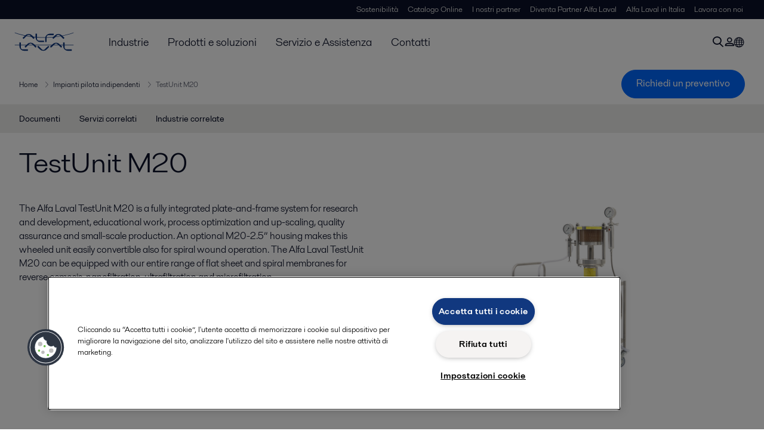

--- FILE ---
content_type: text/html; charset=utf-8
request_url: https://www.alfalaval.it/prodotti/separazione/membranes/impianti-pilota-indipendenti/testunit-m20/
body_size: 6540
content:
<!DOCTYPE html>
<html class="desktop not-touch" lang="it" data-locale="it">
<head>
    <meta charset="UTF-8">
<meta http-equiv="Cache-Control" content="no-cache, no-store, must-revalidate">
<meta http-equiv="Pragma" content="no-cache">
<meta http-equiv="Expires" content="0">
<meta name="viewport" content="width=device-width, initial-scale=1.0">
        <meta name="referrer" content="strict-origin-when-cross-origin">

    <meta http-equiv="X-UA-Compatible" content="IE=edge">

        <title>TestUnit M20 | Alfa Laval</title>

        <meta name="description" content="The Alfa Laval TestUnit M20 is a fully integrated plate-and-frame system for research and development, educational work, process optimization and up-scaling, quality assurance and small-scale production. An optional M20-2.5” housing makes this wheeled unit easily convertible also for spiral wound op">


            <link rel="canonical" href="https://www.alfalaval.it/prodotti/separazione/membranes/impianti-pilota-indipendenti/testunit-m20/">

<link rel="alternate" hreflang="da" href="https://www.alfalaval.dk/produkter-og-losninger/separation/membraner/enkeltstaende-pilotanlaeg/testunit-m20/">
<link rel="alternate" hreflang="de" href="https://www.alfalaval.de/produkte/separation/membranen/alleinstehende-pilotanlagen/testunit-m20/">
<link rel="alternate" hreflang="en-bz" href="https://www.alfalaval.nl/products/separation/membranes/lab-pilot-units/testunit-m20/">
<link rel="alternate" hreflang="en-ca" href="https://www.alfalaval.ca/products/separation/membranes/lab-pilot-units/testunit-m20/">
<link rel="alternate" hreflang="en-gb" href="https://www.alfalaval.co.uk/products/separation/membranes/lab-pilot-units/testunit-m20/">
<link rel="alternate" hreflang="en-in" href="https://www.alfalaval.in/products/separation/membranes/lab-pilot-units/testunit-m20/">
<link rel="alternate" hreflang="en-tt" href="https://www.alfalaval.ae/products/separation/membranes/lab-pilot-units/testunit-m20/">
<link rel="alternate" hreflang="en-us" href="https://www.alfalaval.us/products/separation/membranes/lab-pilot-units/testunit-m20/">
<link rel="alternate" hreflang="en-za" href="https://www.alfalaval.co.za/products/separation/membranes/lab-pilot-units/testunit-m20/">
<link rel="alternate" hreflang="es" href="https://www.alfalaval.es/productos-y-soluciones/separacion/membranas/plantas-piloto-autonomas/testunit-m20/">
<link rel="alternate" hreflang="es-cl" href="https://www.alfalaval.lat/productos-y-soluciones/separacion/membranes/plantas-piloto-autonomas/testunit-m20/">
<link rel="alternate" hreflang="es-mx" href="https://www.alfalaval.mx/productos-y-soluciones/separacion/membranas/plantas-piloto-autonomas/testunit-m20/">
<link rel="alternate" hreflang="es-pa" href="https://www.alfalaval.com.co/productos-y-soluciones/separacion/membranas/plantas-piloto-autonomas/testunit-m20/">
<link rel="alternate" hreflang="es-pe" href="https://www.alfalaval.lat/productos-y-soluciones/separacion/membranes/plantas-piloto-autonomas/testunit-m20/">
<link rel="alternate" hreflang="es-ve" href="https://www.alfalaval.com.co/productos-y-soluciones/separacion/membranas/plantas-piloto-autonomas/testunit-m20/">
<link rel="alternate" hreflang="fi" href="https://www.alfalaval.fi/tuotteet-ja-jarjestelmat/erotustekniikka/kalvot/erilliset-pilottilaitokset/testausyksikko-m20/">
<link rel="alternate" hreflang="fr" href="https://www.alfalaval.fr/produits/separation/membranes/unites-de-filtration-membranaire-petite-echelle-pour-tests-pilotes-sur-site/testunit-m20/">
<link rel="alternate" hreflang="fr-be" href="https://www.alfalaval.nl/fr-be/produits-et-solutions/separation/membranes/installations-pilotes-autonomes/testunit-m20/">
<link rel="alternate" hreflang="fr-ca" href="https://www.alfalaval.ca/fr-ca/produits/separation/membranes/installations-pilotes-autonomes/testunit-m20/">
<link rel="alternate" hreflang="it" href="https://www.alfalaval.it/prodotti/separazione/membranes/impianti-pilota-indipendenti/testunit-m20/">
<link rel="alternate" hreflang="ko" href="https://www.alfalaval.kr/products/separation/membranes/lab-pilot-units/testunit-m20/">
<link rel="alternate" hreflang="lt" href="https://www.alfalaval.lt/produktai-ir-sprendimai/separacija/membranos/autonominiai-bandomieji-irenginiai/testunit-m20/">
<link rel="alternate" hreflang="lv" href="https://www.alfalaval.lv/produkti-un-risinajumi/atdalisana/membrnas/atseviskas-pilotvienibas/testunit-m20/">
<link rel="alternate" hreflang="nl" href="https://www.alfalaval.nl/nl/producten/mechanische-scheiding/membranen/lab-pilot-units/testunit-m20/">
<link rel="alternate" hreflang="no" href="https://www.alfalaval.no/produkter/separering/membraner/frittstaende-pilotanlegg/testunit-m20/">
<link rel="alternate" hreflang="pt" href="https://www.alfalaval.com.br/produtos/separacao/membranas/planta-piloto/testunit-m20/">
<link rel="alternate" hreflang="sl" href="https://www.alfa-laval.si/proizvodi/separacija/membrane/samostojni-pilotne-enote/testunit-m20/">
<link rel="alternate" hreflang="sv" href="https://www.alfalaval.se/produkter/separering/membran/fristaende-pilotanlaggningar/testunit-m20/">
<link rel="alternate" hreflang="zh" href="https://www.alfalaval.cn/products/separation/membranes/standalone-pilot-plants/testunit-m20/">
<link rel="alternate" hreflang="zh-tw" href="https://www.alfalaval.tw/products/separation/membranes/standalone-pilot-plants/testunit-m20/">
<link rel="alternate" hreflang="x-default" href="">

    
    <meta prefix="og:http://ogp.me/ns#" property="og:title" content="TestUnit M20"><meta prefix="og:http://ogp.me/ns#" property="og:url" content="https://www.alfalaval.it/prodotti/separazione/membranes/impianti-pilota-indipendenti/testunit-m20/"><meta prefix="og:http://ogp.me/ns#" property="og:description" content="The Alfa Laval TestUnit M20 is a fully integrated plate-and-frame system for quick and reliable test work. An optional 2.5” housing makes the system easily convertible for also spiral wound operation"><meta prefix="og:http://ogp.me/ns#" property="og:image" content="https://www.alfalaval.it/globalassets/images/products/separation/membranes/standalone-pilot-plants/testunit-m20/testunit_m20_left_side_640x360.png">

    <link rel="preconnect" href="https://cdn.cookielaw.org/">
<link rel="dns-prefetch" href="https://cdn.cookielaw.org/">

<link rel="preconnect" href="https://assets.adobedtm.com/">
<link rel="dns-prefetch" href="https://assets.adobedtm.com/">

<link rel="preconnect" href="https://www.gstatic.com/">
<link rel="dns-prefetch" href="https://www.gstatic.com/">

<link rel="preconnect" href="https://www.recaptcha.net/">
<link rel="dns-prefetch" href="https://www.recaptcha.net/">

<link href="/dist/main.9a2aa1cd7fcc67db7431.bundle.css" rel="stylesheet">    
<link rel="icon" type="image/png" sizes="16x16" href="/favicon-16x16.png">
<link rel="icon" type="image/png" sizes="32x32" href="/favicon-32x32.png">
<link rel="icon" type="image/png" sizes="48x48" href="/favicon-48x48.png">
<link rel="icon" type="image/png" sizes="64x64" href="/favicon-64x64.png">
<link rel="icon" type="image/png" sizes="128x128" href="/favicon-128x128.png">



    <script>
        window.lang = "it";
        window.pageId = "15517";
        window.pageType = "PageProductLine";
        window.countryId = "869";
        window.isCorporateSite = false;
         var ua = window.navigator.userAgent;
        var msie = ua.indexOf("MSIE ");
        if (msie > 0 || !!navigator.userAgent.match(/Trident.*rv\:11\./)) {
            var s = document.createElement('script')
            s.src = '/assets/js/pollyfill-ie.js'
            s.async = true
            document.head.appendChild(s)
        }
    </script>
<script defer src="/dist/965.9a2aa1cd7fcc67db7431.bundle.js"></script><script defer src="/dist/main.9a2aa1cd7fcc67db7431.bundle.js"></script>    <!-- OneTrust Cookies Consent Notice start for www.alfalaval.it -->
<script type="text/javascript" src="https://cdn.cookielaw.org/consent/296474f8-35d0-4e39-a995-cc78a77208dc/OtAutoBlock.js" ></script>
<script src="https://cdn.cookielaw.org/scripttemplates/otSDKStub.js" data-document-language="true" type="text/javascript" charset="UTF-8" data-domain-script="296474f8-35d0-4e39-a995-cc78a77208dc" ></script>
<script type="text/javascript">
function OptanonWrapper() { }
</script>
<!-- OneTrust Cookies Consent Notice end for www.alfalaval.it -->


<meta name="google-site-verification" content="j4xvOQHhAkDiv6e5jULjyhvJp4ZpyhqjMwQZv2oZdQc" />

<!-- Adobe Data Collection (Adobe Launch) container -->
<script src=https://assets.adobedtm.com/d5c621d98c60/df93fb6174be/launch-dda8d1b8615d.min.js async></script>



<script type="text/javascript">
    (function(c,l,a,r,i,t,y){
        c[a]=c[a]||function(){(c[a].q=c[a].q||[]).push(arguments)};
        t=l.createElement(r);t.async=1;t.src="https://www.clarity.ms/tag/"+i;
        y=l.getElementsByTagName(r)[0];y.parentNode.insertBefore(t,y);
    })(window, document, "clarity", "script", "iqay143lny");
</script>




<!-- GTM data layer -->
<script>
  // Defined variables below to use those for marketo hidden field population, product model datalayer
  var business_unit = 'dec'; var division = 'fandw'; var sub_application = 'pharma'; var page_category = 'products,separation,membranes,standalone pilot plants,testunit m20';
  var dataLayer = window.dataLayer = window.dataLayer || []; dataLayer.push({ event: "page_view", site: "italy", page_type: 'products', division: 'fandw', energy: 'false', fandw: 'true', marine: 'false', business_unit: 'dec', sub_application: 'pharma', page_category: 'products,separation,membranes,standalone pilot plants,testunit m20', campaign_tag: 'pilotplantstestunitm20', last_publish_date: '04/11/2025 15:03:05' }, { originalLocation: document.location.protocol + "//" + document.location.hostname + document.location.pathname + document.location.search });
</script>





    

    <script type="text/javascript">
window.translations = {"searchAjaxServerErrorMessage":{"translation":"Errore interno del Server, per favore riprova più tadi"},"searchLoadMoreCategoryResults":{"translation":"Mostra più risultati"},"searchHeadingItemsFound":{"translation":"Elementi trovati"},"searchHeadingResultsFor":{"translation":"Cerca risultati per"},"optgroupBack":{"translation":"Indietro"},"PreviousMonth":{"translation":"Mese precedente"},"NextMonth":{"translation":"Mese successivo"},"January":{"translation":"Gennaio"},"February":{"translation":"Febbraio"},"March":{"translation":"Marzo"},"April":{"translation":"Aprile"},"May":{"translation":"Maggio"},"June":{"translation":"Giugno"},"July":{"translation":"Luglio"},"August":{"translation":"Agosto"},"September":{"translation":"Settembre"},"October":{"translation":"Ottobre"},"November":{"translation":"Novembre"},"December":{"translation":"Dicembre"},"Sunday":{"translation":"Domenica"},"Monday":{"translation":"Lunedì"},"Tuesday":{"translation":"Martedì"},"Wednesday":{"translation":"Mercoledì"},"Thursday":{"translation":"Giovedì"},"Friday":{"translation":"Venerdì"},"Saturday":{"translation":"Sabato"},"Sun":{"translation":"Dom"},"Mon":{"translation":"Lun"},"Tue":{"translation":"Mar"},"Wed":{"translation":"Mer"},"Thu":{"translation":"Gio"},"Fri":{"translation":"Ven"},"Sat":{"translation":"Sab"}};

    </script>
    
    
<script type="text/javascript">var appInsights=window.appInsights||function(config){function t(config){i[config]=function(){var t=arguments;i.queue.push(function(){i[config].apply(i,t)})}}var i={config:config},u=document,e=window,o="script",s="AuthenticatedUserContext",h="start",c="stop",l="Track",a=l+"Event",v=l+"Page",r,f;setTimeout(function(){var t=u.createElement(o);t.src=config.url||"https://js.monitor.azure.com/scripts/a/ai.0.js";u.getElementsByTagName(o)[0].parentNode.appendChild(t)});try{i.cookie=u.cookie}catch(y){}for(i.queue=[],r=["Event","Exception","Metric","PageView","Trace","Dependency"];r.length;)t("track"+r.pop());return t("set"+s),t("clear"+s),t(h+a),t(c+a),t(h+v),t(c+v),t("flush"),config.disableExceptionTracking||(r="onerror",t("_"+r),f=e[r],e[r]=function(config,t,u,e,o){var s=f&&f(config,t,u,e,o);return s!==!0&&i["_"+r](config,t,u,e,o),s}),i}({instrumentationKey:"dcc7b387-c062-44c7-9f04-a1e3a5481ab6",sdkExtension:"a"});window.appInsights=appInsights;appInsights.queue&&appInsights.queue.length===0&&appInsights.trackPageView();</script></head>


<body class=" l-site">
    



    <div id="requestcontact" class="request-modal"></div>
    <div id="webshop" class="request-modal"></div>

    <div id="header" class="l-header with-breadcrumbs with-in-page-nav">
        

<div class="l-header-sticky-wrapper" id="l-header-sticky-wrapper">
    <div class="l-header-sticky offset-top">
        <div class="l-header-top-bar">
            <div class="l-header-container-specialmenu">
                <div class="l-flex-items"></div>
                <div class="l-flex-items center">
                    <div class="c-top-menu loading"></div>
                </div>
            </div>
        </div>


        <div class="l-header-main">
            <div class="l-header-container loading">
                <div class="l-header-main-left">
                </div>
                <div class="l-header-main-brand">
                    <a class="header-logo-primary">
                        <img src="/ui/css/img/logo-alfalaval.svg" alt="Alfa Laval" height="100px" width="100px"></img>
                    </a>
                </div>

                <div class="l-header-main-right">
                    <div class="l-header-main-menu"></div>
                </div>
            </div>
        </div>
            <div class="c-headerbar">
                <div class="c-headerbar-container loading">
                    <div>
                        <div class="c-breadcrumb">
                            <div class="c-breadcrumb-container"></div>
                            <div class="c-headerbar-social"></div>
                        </div>
                    </div>
                </div>
            </div>
                    <div class="c-in-page-nav loading"></div>

    </div>

</div>

    </div>
    <div class="overlay"></div>

    <section class="page-content l-page">
        

<div data-to-be-optimized="true">
    


<div class="l-page-product-line">
    <div class="l-content">
        <div class="l-section l-section-100">
            <div class="c-in-page-nav ">
                <div class="c-in-page-nav-swiper swiper-container">
<ul class="c-in-page-nav-list swiper-wrapper">
                <li class="c-in-page-nav-list-item swiper-slide">
                    <a href="#Nav-Documents">Documenti</a>
                </li>
                <li class="c-in-page-nav-list-item swiper-slide">
                    <a href="#Nav-RelatedServices">Servizi correlati</a>
                </li>
                <li class="c-in-page-nav-list-item swiper-slide">
                    <a href="#Nav-RelatedIndustries">Industrie correlate</a>
                </li>
    
</ul>
                </div>

                <div class="c-in-page-nav-button is-next is-hidden"></div>
                <div class="c-in-page-nav-button is-prev is-hidden"></div>
            </div>
        </div>
    </div>
    <div class="l-content is-bound">
    <div class="l-section l-section-100 flex-order-2">
        <div class="l-section l-section-100 l-section-padding">
                <h1 class="al-break-word">TestUnit M20</h1>
        </div>
    </div>
    <div class="l-section l-section-50 flex-order-3">
        <div class="l-section l-section-100 l-section-padding">
            
            <p>The Alfa Laval TestUnit M20 is a fully integrated plate-and-frame system for research and development, educational work, process optimization and up-scaling, quality assurance and small-scale production. An optional M20-2.5” housing makes this wheeled unit easily convertible also for&#160;spiral wound operation. The Alfa Laval TestUnit M20 can be equipped with our entire range of flat sheet and spiral membranes for reverse osmosis, nanofiltration, ultrafiltration and microfiltration</p>
        </div>
    </div>
    <div class="l-section l-section-50 flex-order-1">
            <div class="l-section l-section-100 l-section-padding img-no-paddiing">
                <div class="c-block-title-banner-new">
                    <img src="https://www.alfalaval.it/globalassets/images/products/separation/membranes/standalone-pilot-plants/testunit-m20/testunit_m20_left_side_640x360.png" class="fixie-block" alt="testunit m20 left side 640x360" height="360" width="640"/>
                </div>
            </div>
    </div>

    </div>


    

    <div class="l-content">

        <div class="l-section l-section-100">
            <div id="RelatedTabs"></div>
        </div>
    </div>

    <!--content area-->
    <!--old template-->
    <section>
        <div class="l-content l-page-center">
                <div class="l-section l-section-block l-section-main">
                    <div class="wysiwyg">
                        <p>The Alfa Laval TestUnit M20 is designed to provide quick and precise test results, while keeping equipment and set-up costs to a minimum.</p>
<p>The unit&nbsp; is a fully integrated and&nbsp;wheeled system&nbsp;comprising an Alfa Laval LabStak® M20, high-pressure pump, tank, heat exchanger, valve, pressure gauges and hydraulic hand pump for module compression.</p>
<p>The Alfa Laval TestUnit M20 can be fitted with the entire range of flat sheet membranes for reverse osmosis, nanofiltration, ultrafiltration and microfiltration available from Alfa Laval. With the optional Alfa Laval Lab M20-2.5" housing it is possible to test also spiral membranes.</p>
<h2>Option</h2>
<p><img style="margin-right: 20px; margin-left: 20px; float: left;" title="Alfa Laval LabStak® M20 with Lab M20-2.5&quot; housing" alt="Alfa Laval LabStak® M20 with Lab M20-2.5&quot; housing" src="https://www.alfalaval.it/globalassets/images/products/separation/membranes/labstak-units/labstak-m20/alfa-laval-labstak-m20-with-2.5-inch-housing_180x216.png" height="216" width="180" />For the Alfa Laval TestUnit M20 we offer a specially designed Alfa Laval Lab M20-2.5" housing which can be inserted between the module flanges of the Alfa Laval LabStak<sup>®</sup> M20.</p>
<p>This special housing makes the Alfa Laval TestUnit M20 easily convertible into a spiral membrane test unit for sanitary full-fit 2.5" spiral membranes. A&nbsp;unique combination of plate-and-frame and spiral&nbsp;wound technologies&nbsp;in one unit.</p>
<h2>Alfa Laval LabStak® M20</h2>
<p><img style="float: right;" title="Alfa Laval LabStak® M20" alt="Alfa Laval LabStak® M20_320x180px" src="https://www.alfalaval.it/globalassets/images/products/separation/membranes/labstak-units/labstak-m20/labstak_m20_front_320x180.png" height="180" width="320" />The Alfa Laval LabStak® M20&nbsp;mounted in&nbsp;the Alfa Laval TestUnit M20 is also available as a separate test unit for the same applications as the Alfa Laval TestUnit M20, and with the same distinct properties.</p>
<p>&nbsp;</p>
<h2>Alfa Laval LabUnit M20</h2>
<p><img style="float: right;" title="Alfa Laval LabUnit M20" alt="Alfa Laval LabUnit M20" src="https://www.alfalaval.it/globalassets/images/products/separation/membranes/standalone-pilot-plants/labunit-m20/labuni_ny1_320x180.png" height="180" width="320" />The Alfa Laval LabUnit M20 is a fully integrated system contained in a closed and wheeled cabinet holding the Alfa Laval LabStak<sup>®</sup> M20&nbsp;and other basic components.</p>
                    </div>
                </div>
            <div class="l-section l-section-side"><div class="l-section l-section-100 l-section-padding" id="ref68457">

<div class="c-block">
            <div class="wysiwyg">
            <h2>Benefits</h2>
<ul>
<li>fully integrated system with module, pump, heat exchanger, valve, pressure gauges and hydraulic hand pump</li>
<li>flexible membrane areas from&nbsp;0.036 m² to 0.72 m²</li>
<li>simultaneous test of different membrane types</li>
<li>multiple purposes - possibility of combining plate-and-frame and spiral wound designs in one unit with optional 2.5" housing</li>
<li>easy exchange of spiral and flat sheet membranes</li>
<li>separate permeate outlet from each individual membrane pair</li>
<li>high operating temperature and pressure</li>
<li>variation of cross-flow from 5 to 24 l/min.</li>
<li>compact and space-saving design</li>
<li>all components in compliance with FDA and EEC regulations, allowing use within food and pharmaceutical processing applications</li>
</ul>
        </div>
    </div></div></div>
        </div>
    </section>
    
        <section class="l-content-gray">
            <div class="l-content l-page-center">
                <div class="l-section l-section-100 l-section-block">
                    <div class="wysiwyg">
                        <h2>Come funziona:</h2>
                    </div>
                </div>
                <div class="l-section l-section-100">
                    <div class="l-content is-bound"><div class="l-section l-section-100 l-section-padding" id="ref68467">    <img src="https://www.alfalaval.it/globalassets/images/products/separation/membranes/standalone-pilot-plants/testunit-m20/flow-diagram_testunit-m20_500x320.png" loading="lazy" alt="Flow diagram TestUnit M20 500x320" height="360" width="640"/>

</div><div class="l-section l-section-100 l-section-padding" id="ref68231"><div class="wysiwyg"><h3>Physical separation</h3>
<p>Membrane filtration is a physical separation process in which the driving force is the difference in pressure between the two sides of a special membrane. This process is characterized by the ability to separate molecules of different sizes and characteristics.<br />Almost all industrial membrane filtration is carried out as cross-flow filtration, where the liquid being filtered flows parallel to the membrane at high velocity and under pressure.</p>
<h3>Physical barrier</h3>
<p>In its most basic terms, membrane filtration involves passing a single feed stream through a membrane system that separates it into two individual streams, known as the permeate and the retentate. The membrane that separates them is a physical barrier with highly specialized characteristics - a barrier that only certain selected components in the feed stream can pass through.</p>
<h3>Passing through</h3>
<p>The pores of such membrane material are so small that they are measured in Angstrom (10<sup>-10</sup> m), and pressure is required to force the liquid through them. In fact, the pores in the membranes used for nanofiltration and reverse osmosis are so small that they cannot be seen even with a scanning electron microscope.</p></div></div></div>
                </div>
            </div>
        </section>
    <div></div>

</div>
</div>
    </section>

    <div id="footer" class="l-footer-area"></div>

    
    
<noscript>
	<img src="/util/LiveMonitor/Tracking/Index?contentId=15517&amp;languageId=it" alt="" style="display:none" />
</noscript>

<script type="text/javascript" src="/ClientResources/Scripts/native.history.js"></script>
<script type="text/javascript" src="/ClientResources/Scripts/find.js"></script>
<script type="text/javascript">
void(function(){
    var tUrl = "/util/LiveMonitor/Tracking/Index?contentId=15517&languageId=it";
    
    tUrl += (tUrl.indexOf("?") > 0 ? "&" : "?");
    var tUrl1 = tUrl + "r=" + Math.random() + "&referrer=" + escape(document.referrer);
    document.write("<img id='LiveMonTransparentImage' src='" + tUrl1 + "' alt='' width='1' height='1'/>");

    
    
    
    window.onpageshow = function (ev) {
        if (ev && ev.persisted){
            document.getElementById("LiveMonTransparentImage").src = tUrl + "r=" + Math.random() + "&referrer=" + escape(document.referrer);
        }
    }
}());
</script>
<script type="text/javascript">
if(typeof FindApi === 'function'){var api = new FindApi();api.setApplicationUrl('/');api.setServiceApiBaseUrl('/find_v2/');api.processEventFromCurrentUri();api.bindWindowEvents();api.bindAClickEvent();api.sendBufferedEvents();}
</script>

    
    
    




<script type="text/javascript" src="/ui/js/modules/EpiForms.js?v=0108073502"></script>

</body>
</html>

--- FILE ---
content_type: application/javascript
request_url: https://cdn.cookielaw.org/consent/296474f8-35d0-4e39-a995-cc78a77208dc/OtAutoBlock.js
body_size: 22473
content:
!function(){function q(a){var c=[],b=[],e=function(f){for(var g={},h=0;h<u.length;h++){var d=u[h];if(d.Tag===f){g=d;break}var l=void 0,k=d.Tag;var C=(k=-1!==k.indexOf("http:")?k.replace("http:",""):k.replace("https:",""),-1!==(l=k.indexOf("?"))?k.replace(k.substring(l),""):k);if(f&&(-1!==f.indexOf(C)||-1!==d.Tag.indexOf(f))){g=d;break}}return g}(a);return e.CategoryId&&(c=e.CategoryId),e.Vendor&&(b=e.Vendor.split(":")),!e.Tag&&D&&(b=c=function(f){var g=[],h=function(d){var l=document.createElement("a");
return l.href=d,-1!==(d=l.hostname.split(".")).indexOf("www")||2<d.length?d.slice(1).join("."):l.hostname}(f);v.some(function(d){return d===h})&&(g=["C0004"]);return g}(a)),{categoryIds:c,vsCatIds:b}}function w(a){return!a||!a.length||(a&&window.OptanonActiveGroups?a.every(function(c){return-1!==window.OptanonActiveGroups.indexOf(","+c+",")}):void 0)}function m(a,c){void 0===c&&(c=null);var b=window,e=b.OneTrust&&b.OneTrust.IsVendorServiceEnabled;b=e&&b.OneTrust.IsVendorServiceEnabled();return"Categories"===
r||"All"===r&&e&&!b?w(a):("Vendors"===r||"All"===r&&e&&b)&&w(c)}function n(a){a=a.getAttribute("class")||"";return-1!==a.indexOf("optanon-category")||-1!==a.indexOf("ot-vscat")}function p(a){return a.hasAttribute("data-ot-ignore")}function x(a,c,b){void 0===b&&(b=null);var e=a.join("-"),f=b&&b.join("-"),g=c.getAttribute("class")||"",h="",d=!1;a&&a.length&&-1===g.indexOf("optanon-category-"+e)&&(h=("optanon-category-"+e).trim(),d=!0);b&&b.length&&-1===g.indexOf("ot-vscat-"+f)&&(h+=" "+("ot-vscat-"+
f).trim(),d=!0);d&&c.setAttribute("class",h+" "+g)}function y(a,c,b){void 0===b&&(b=null);var e;a=a.join("-");b=b&&b.join("-");return-1===c.indexOf("optanon-category-"+a)&&(e=("optanon-category-"+a).trim()),-1===c.indexOf("ot-vscat-"+b)&&(e+=" "+("ot-vscat-"+b).trim()),e+" "+c}function z(a){var c,b=q(a.src||"");(b.categoryIds.length||b.vsCatIds.length)&&(x(b.categoryIds,a,b.vsCatIds),m(b.categoryIds,b.vsCatIds)||(a.type="text/plain"),a.addEventListener("beforescriptexecute",c=function(e){"text/plain"===
a.getAttribute("type")&&e.preventDefault();a.removeEventListener("beforescriptexecute",c)}))}function A(a){var c=a.src||"",b=q(c);(b.categoryIds.length||b.vsCatIds.length)&&(x(b.categoryIds,a,b.vsCatIds),m(b.categoryIds,b.vsCatIds)||(a.removeAttribute("src"),a.setAttribute("data-src",c)))}var u=JSON.parse('[{"Tag":"https://www.alfalaval.it/microsites/pureballast","CategoryId":["C0002"],"Vendor":null},{"Tag":"https://www.alfalaval.it/industrie/hvac/riscaldamento-hvac/riscaldamento-di-piscine","CategoryId":["C0002"],"Vendor":null},{"Tag":"https://www.alfalaval.it/prodotti/movimentazione-dei-fluidi/valvole/valvole-di-regolazione/valvola-riduttrice-di-pressione-sb","CategoryId":["C0002"],"Vendor":null},{"Tag":"https://www.youtube.com/embed/u0WyJu04YF8","CategoryId":["C0004"],"Vendor":null},{"Tag":"https://www.alfalaval.it/prodotti/movimentazione-dei-fluidi/apparecchiature-per-serbatoi/accessori-per-serbatoi","CategoryId":["C0002"],"Vendor":null},{"Tag":"https://www.alfalaval.it/prodotti/scambio-termico/configuratore-scambiatore-di-calore/strumento-selezione-scambiatore-calore","CategoryId":["C0002"],"Vendor":null},{"Tag":"https://www.alfalaval.it/industrie/marina-e-trasporti/settore-navale/marine-news/near-newsletter/polsteam","CategoryId":["C0002"],"Vendor":null},{"Tag":"https://www.alfalaval.it/industrie/prodotti-alimentari-caseari-e-bevande/industria-alimentare/lavorazione-di-cibi-pronti","CategoryId":["C0002"],"Vendor":null},{"Tag":"https://www.alfalaval.it/prodotti/soluzioni-di-processo/soluzioni-per-acqua-dolce/generatore-d-acqua-dolce-a-due-stadi/dpu-2-two-stage-freshwater-generator","CategoryId":["C0002"],"Vendor":null},{"Tag":"https://www.alfalaval.it/info/italia/webinar/reologia","CategoryId":["C0002"],"Vendor":null},{"Tag":"https://www.alfalaval.it/prodotti/scambio-termico/scambiatore-di-calore-tubolari/evaporatore-a-fascio-tubiero/dh","CategoryId":["C0002"],"Vendor":null},{"Tag":"https://www.youtube.com/embed/qV2wKzSunzw","CategoryId":["C0004"],"Vendor":null},{"Tag":"https://www.alfalaval.it/prodotti/soluzioni-di-processo/soluzioni-per-fabbriche-di-birra/moduli-serbatoio-asettici/steritank","CategoryId":["C0002"],"Vendor":null},{"Tag":"https://www.alfalaval.it/prodotti/movimentazione-dei-fluidi/apparecchiature-per-serbatoi/passi-d-uomo/lkdc-lp","CategoryId":["C0002"],"Vendor":null},{"Tag":"https://www.alfalaval.it/industrie/marina-e-trasporti/settore-navale/marine-news/near-newsletter/alfa-laval-performance-agreement-with-finnlines-ensures-puresox-reliability","CategoryId":["C0002"],"Vendor":null},{"Tag":"https://www.alfalaval.it/industrie/energia/renewable-power/geothermal-and-waste-heat-orc-power-generation/power-generation-lube-oil-cooling","CategoryId":["C0002"],"Vendor":null},{"Tag":"https://www.youtube.com/embed/pyeLB0fV7BM","CategoryId":["C0004"],"Vendor":null},{"Tag":"https://www.alfalaval.it/prodotti/separazione/separatori-centrifughi/separatori/innovazione/innovatori-separazione/featured-brands/alfa-laval-edrive","CategoryId":["C0002"],"Vendor":null},{"Tag":"https://www.alfalaval.it/prodotti/movimentazione-dei-fluidi/automazione/cleaning-validation/rotacheck","CategoryId":["C0002"],"Vendor":null},{"Tag":"https://www.alfalaval.it/industrie/sostanze-chimiche/sostanze-chimiche-inorganiche/produzione-di-cloro-alcali/concentrazione-di-soda-caustica","CategoryId":["C0002"],"Vendor":null},{"Tag":"https://www.clarity.ms/s/0.7.26/clarity.js","CategoryId":["C0002","C0004"],"Vendor":null},{"Tag":"https://www.alfalaval.it/prodotti/scambio-termico/scambiatore-di-calore-tubolari/scambiatori-di-calore-a-fascio-tubiero","CategoryId":["C0002"],"Vendor":null},{"Tag":"https://www.alfalaval.it/microsites/informativa-sulla-privacy-per-il-trattamento-dei-dati-personali-per-le-candidate","CategoryId":["C0002"],"Vendor":null},{"Tag":"https://script.hotjar.com/modules.ea0a6d6a741d5de8308e.js","CategoryId":["C0002"],"Vendor":null},{"Tag":"https://www.alfalaval.it/prodotti/movimentazione-dei-fluidi/fittings/raccordi-igienici/raccordi-asme-igienici-tri-clover","CategoryId":["C0002"],"Vendor":null},{"Tag":"https://www.alfalaval.it/prodotti/movimentazione-dei-fluidi/valvole/valvole-a-doppio-otturatore/unique-cp-3","CategoryId":["C0002"],"Vendor":null},{"Tag":"https://www.alfalaval.it/prodotti/scambio-termico/scambiatore-di-calore-tubolari/scambiatori-di-calore-a-serpentina/cetecoil","CategoryId":["C0002"],"Vendor":null},{"Tag":"https://www.alfalaval.it/prodotti/scambio-termico/scambiatore-di-calore-tubolari/scambiatori-di-calore-a-fascio-tubiero/aalborg-md","CategoryId":["C0002"],"Vendor":null},{"Tag":"https://www.alfalaval.it/prodotti/soluzioni-di-processo/soluzioni-per-acqua-dolce/hwl-heating-and-circulation/hwl-hot-water-loop","CategoryId":["C0002"],"Vendor":null},{"Tag":"https://www.alfalaval.it/servizio-e-assistenza/panoramica-assistenza/assistenza-di-supporto/risoluzione-problemi/troubleshooting-for-aalborg-boilers","CategoryId":["C0002"],"Vendor":null},{"Tag":"https://www.alfalaval.it/servizio-e-assistenza/panoramica-assistenza/servizi-di-miglioramento/aggiornamento-equipaggiamenti/plate-heat-exchangers/optimize-for-increased-capacity","CategoryId":["C0002"],"Vendor":null},{"Tag":"https://www.alfalaval.it/servizio-e-assistenza/local/canada/service-and-support-overview12/ten-top-tips-gasketed-plate-heat-exchangers2","CategoryId":["C0002"],"Vendor":null},{"Tag":"https://www.alfalaval.it/prodotti/movimentazione-dei-fluidi/componenti-per-la-miscelazione/powder-mixers/vortex-shear-mixer","CategoryId":["C0002"],"Vendor":null},{"Tag":"https://www.alfalaval.it/prodotti/soluzioni-di-processo/soluzioni-per-le-proteine/sistemi-di-lavorazione-del-pesce/alfaplus","CategoryId":["C0002"],"Vendor":null},{"Tag":"https://www.alfalaval.it/prodotti/separazione/separatori-centrifughi/separatori/btpx","CategoryId":["C0002"],"Vendor":null},{"Tag":"https://www.alfalaval.it/prodotti/separazione/separatori-centrifughi/separatori/px","CategoryId":["C0002"],"Vendor":null},{"Tag":"https://www.alfalaval.it/industrie/energia/soluzioni-sostenibili/soluzioni-sostenibili/energia-pulita/idrogeno-verde/pre-cooling-in-hydrogen-refuelling","CategoryId":["C0002"],"Vendor":null},{"Tag":"https://script.hotjar.com/modules.69643a16c30805061a6a.js","CategoryId":["C0002"],"Vendor":null},{"Tag":"https://www.alfalaval.it/industrie/prodotti-alimentari-caseari-e-bevande/lavorazione-dei-prodotti-caseari/lavorazione-di-burro-e-paste","CategoryId":["C0002"],"Vendor":null},{"Tag":"https://www.alfalaval.it/prodotti/soluzioni-di-processo/soluzioni-di-riempimento/aseptic-bag-in-box-fillers/high-speed-low-acid-aseptic-filler","CategoryId":["C0002"],"Vendor":null},{"Tag":"https://www.alfalaval.it/prodotti/movimentazione-dei-fluidi/pompe/pompe-centrifughe/lkh-ultrapure","CategoryId":["C0002"],"Vendor":null},{"Tag":"https://script.hotjar.com/modules.25f289cf2c430c5f1dfb.js","CategoryId":["C0002"],"Vendor":null},{"Tag":"https://www.alfalaval.it/prodotti/scambio-termico/riscaldatori/riscaldatore-di-acqua-a-gasolio-gas","CategoryId":["C0002"],"Vendor":null},{"Tag":"https://www.alfalaval.it/prodotti/soluzioni-di-processo/soluzioni-per-lolio-doliva/frangitori","CategoryId":["C0002"],"Vendor":null},{"Tag":"https://www.alfalaval.it/industrie/hvac/teleriscaldamento/energie-rinnovabili","CategoryId":["C0002"],"Vendor":null},{"Tag":"https://www.alfalaval.it/industrie/trattamento-delle-acque-reflue/acqua-dolce","CategoryId":["C0002"],"Vendor":null},{"Tag":"https://www.alfalaval.it/industrie/energia/potenza-del-motore/generazione-di-acqua-dolce/generazione-di-acqua-dolce-per-evaporazione","CategoryId":["C0002"],"Vendor":null},{"Tag":"https://www.alfalaval.it/servizio-e-assistenza/panoramica-assistenza/servizio-di-manutenzione/manutenzione-preventiva/preventive-maintenance-for-separators","CategoryId":["C0002"],"Vendor":null},{"Tag":"https://www.alfalaval.it/prodotti/soluzioni-di-processo/soluzioni-per-fabbriche-di-birra/brewery-solutions-vr","CategoryId":["C0002"],"Vendor":null},{"Tag":"https://www.alfalaval.it/prodotti/movimentazione-dei-fluidi/componenti-per-la-miscelazione/tank-mixers/vortex-ps-radial-eductor","CategoryId":["C0002"],"Vendor":null},{"Tag":"https://www.alfalaval.it/prodotti/separazione/separatori-centrifughi/separatori/cr-series","CategoryId":["C0002"],"Vendor":null},{"Tag":"https://www.alfalaval.it/industrie/refrigerazione/oem","CategoryId":["C0002"],"Vendor":null},{"Tag":"https://www.alfalaval.it/servizio-e-assistenza/ten-top-tips","CategoryId":["C0002"],"Vendor":null},{"Tag":"https://www.youtube.com/embed/0Ijc9c8xKps","CategoryId":["C0004"],"Vendor":null},{"Tag":"https://www.alfalaval.it/industrie/energia/biocarburanti/produzione-di-olio-biologico/lavorazione-delle-alghe","CategoryId":["C0002"],"Vendor":null},{"Tag":"https://www.alfalaval.it/prodotti/movimentazione-dei-fluidi/tubes/tubi-igienici/tubi-asme-igienici-tri-clover","CategoryId":["C0002"],"Vendor":null},{"Tag":"https://www.alfalaval.it/servizio-e-assistenza/panoramica-assistenza/visual-condition-assessment-gphe","CategoryId":["C0002"],"Vendor":null},{"Tag":"https://www.alfalaval.it/industrie/marina-e-trasporti/settore-navale/marine-news/near-newsletter/with-alfa-laval-experts-on-board-the-first-yamal-lng-tanker-has-completed-its-trials","CategoryId":["C0002"],"Vendor":null},{"Tag":"https://www.alfalaval.it/servizio-e-assistenza/panoramica-assistenza/assistenza-di-supporto/addestramento/marine-training/marine-and-power-separator-training","CategoryId":["C0002"],"Vendor":null},{"Tag":"https://www.youtube.com/embed/videoseries","CategoryId":["C0004"],"Vendor":null},{"Tag":"https://www.googletagmanager.com/gtag/js","CategoryId":["C0004"],"Vendor":null},{"Tag":"https://www.alfalaval.it/servizio-e-assistenza/panoramica-assistenza/assistenza-di-supporto/addestramento/marine-training/training-for-inert-gas-systems","CategoryId":["C0002"],"Vendor":null},{"Tag":"https://www.alfalaval.it/industrie/prodotti-alimentari-caseari-e-bevande/industria-alimentare/lavorazione-delle-proteine/lavorazione-delle-proteine-vegetali/equipment-for-pilot-tests-in-plant-based-protein-processing","CategoryId":["C0002"],"Vendor":null},{"Tag":"https://www.alfalaval.it/prodotti/soluzioni-di-processo/soluzioni-per-la-sicurezza/sistema-a-gas-inerte-per-gas-di-condotti/smit-gas-fin","CategoryId":["C0002"],"Vendor":null},{"Tag":"https://www.youtube.com/embed/QmL-Xhlfys4","CategoryId":["C0004"],"Vendor":null},{"Tag":"https://www.alfalaval.it/prodotti/movimentazione-dei-fluidi/valvole/valvole-asingolo-otturatore/valvola-unique-ssv-per-fondo-serbatoio","CategoryId":["C0002"],"Vendor":null},{"Tag":"https://www.alfalaval.it/industrie/sostanze-chimiche/sostanze-chimiche-inorganiche/produzione-di-cloro-alcali","CategoryId":["C0002"],"Vendor":null},{"Tag":"https://www.alfalaval.it/industrie/sostanze-chimiche/settore-petrolchimico/produzione-di-fibre-e-polimeri","CategoryId":["C0002"],"Vendor":null},{"Tag":"https://www.alfalaval.it/servizio-e-assistenza/ten-top-tips/ten-top-tips-alfa-laval-as-h-belt-thickeners","CategoryId":["C0002"],"Vendor":null},{"Tag":"https://www.alfalaval.it/industrie/prodotti-alimentari-caseari-e-bevande/industria-alimentare/dispositivi-igienici-per-lindustria-alimentare/minestre-e-salse","CategoryId":["C0002"],"Vendor":null},{"Tag":"https://www.alfalaval.it/prodotti/movimentazione-dei-fluidi/fittings/raccordi-igienici","CategoryId":["C0002"],"Vendor":null},{"Tag":"https://www.alfalaval.it/industrie/energia/renewable-power/geothermal-and-waste-heat-orc-power-generation/closed-cooling-water-system","CategoryId":["C0002"],"Vendor":null},{"Tag":"https://www.youtube.com/embed/6OX3xiZWvwQ","CategoryId":["C0004"],"Vendor":null},{"Tag":"https://www.alfalaval.it/prodotti/soluzioni-di-processo/soluzioni-per-acqua-dolce/desalinizzazione-multi-effetto","CategoryId":["C0002"],"Vendor":null},{"Tag":"https://www.alfalaval.it/industrie/biotecnologie-e-farmaceutica/near-newsletter","CategoryId":["C0002"],"Vendor":null},{"Tag":"https://www.alfalaval.it/prodotti/soluzioni-di-processo/soluzioni-per-fabbriche-di-birra/moduli-per-lievito/yeast-propagation-plant","CategoryId":["C0002"],"Vendor":null},{"Tag":"https://www.alfalaval.it/prodotti/separazione/separatori-centrifughi/decanter/stnx","CategoryId":["C0002"],"Vendor":null},{"Tag":"https://www.alfalaval.it/servizio-e-assistenza/panoramica-assistenza","CategoryId":["C0002"],"Vendor":null},{"Tag":"https://www.alfalaval.it/industrie/marina-e-trasporti/settore-navale/lavaggio-serbatoi","CategoryId":["C0002"],"Vendor":null},{"Tag":"https://www.alfalaval.it/prodotti/scambio-termico/riscaldatori/termoriscaldatore-a-gasolio-gas/aalborg-tfo","CategoryId":["C0002"],"Vendor":null},{"Tag":"https://www.alfalaval.it/servizio-e-assistenza/ten-top-tips/ten-top-tips-decanters","CategoryId":["C0002"],"Vendor":null},{"Tag":"https://www.alfalaval.it/servizio-e-assistenza/panoramica-assistenza/servizi-di-monitoraggio/controllo-prestazioni","CategoryId":["C0002"],"Vendor":null},{"Tag":"https://www.alfalaval.it/servizio-e-assistenza/panoramica-assistenza/servizio-di-manutenzione/servizio-di-pulizia/other-chemicals","CategoryId":["C0002"],"Vendor":null},{"Tag":"https://www.alfalaval.it/prodotti/soluzioni-di-processo/soluzioni-per-oli-alimentari/pretreatment-systems-for-biofuels","CategoryId":["C0002"],"Vendor":null},{"Tag":"https://www.alfalaval.it/info/italia/webinar/webinar-alfa-laval-soluzioni-sostenibili-per-i-processi-beverage","CategoryId":["C0002"],"Vendor":null},{"Tag":"https://www.alfalaval.it/microsites/pureballast/selezione/scegliere-sistema-trattamento-acque-zavorra","CategoryId":["C0002"],"Vendor":null},{"Tag":"https://www.alfalaval.it/prodotti/movimentazione-dei-fluidi/valvole/valvole-a-doppio-otturatore/unique-mixproof-3-body","CategoryId":["C0002"],"Vendor":null},{"Tag":"https://www.alfalaval.it/industrie/energia/soluzioni-sostenibili/soluzioni-sostenibili/economia-circolare/riutilizzare-ridurre-riciclare","CategoryId":["C0002"],"Vendor":null},{"Tag":"https://www.alfalaval.it/industrie/hvac/hvac-consultant-portal/prestazioni-ahri","CategoryId":["C0002"],"Vendor":null},{"Tag":"https://www.alfalaval.it/prodotti/scambio-termico/scambiatori-di-calore/scambiatori-di-calore-printed-circuit/printed-circuit-heat-exchangers","CategoryId":["C0002"],"Vendor":null},{"Tag":"https://www.alfalaval.it/industrie/refrigerazione/refrigerazione-delle-navi","CategoryId":["C0002"],"Vendor":null},{"Tag":"https://www.alfalaval.it/industrie/sostanze-chimiche/fertilizzanti/produzione-di-nitrato-d-ammonio","CategoryId":["C0002"],"Vendor":null},{"Tag":"https://www.alfalaval.it/servizio-e-assistenza/panoramica-assistenza/servizi-di-monitoraggio/controllo-prestazioni/performance-audit-marine-for-separators","CategoryId":["C0002"],"Vendor":null},{"Tag":"https://www.alfalaval.it/lavora-con-noi/local/lavorare-in-alfa-laval","CategoryId":["C0002"],"Vendor":null},{"Tag":"https://www.alfalaval.it/prodotti/scambio-termico/scambiatori-di-calore/scambiatori-di-calore-a-telaio-e-piastre-saldati","CategoryId":["C0002"],"Vendor":null},{"Tag":"https://www.alfalaval.it/industrie/hvac/channel-partners","CategoryId":["C0002"],"Vendor":null},{"Tag":"https://www.alfalaval.it/prodotti/scambio-termico/scambiatore-di-calore-tubolari/scambiatori-di-calore-a-fascio-tubiero/cetetube","CategoryId":["C0002"],"Vendor":null},{"Tag":"https://www.alfalaval.it/prodotti/scambio-termico/scambiatore-di-calore-tubolari/evaporatore-a-fascio-tubiero/dryplus-e","CategoryId":["C0002"],"Vendor":null},{"Tag":"https://www.youtube.com/embed/BcMWL7sQvVo","CategoryId":["C0004"],"Vendor":null},{"Tag":"https://www.alfalaval.it/prodotti/movimentazione-dei-fluidi/hygienic-product-animations/centrifugal-pumps","CategoryId":["C0002"],"Vendor":null},{"Tag":"https://www.alfalaval.it/prodotti/soluzioni-di-processo/soluzioni-termiche/moduli-per-trattamento-termico/beer-cooler","CategoryId":["C0002"],"Vendor":null},{"Tag":"https://www.alfalaval.it/industrie/marina-e-trasporti/settore-navale/marine-service","CategoryId":["C0002"],"Vendor":null},{"Tag":"https://www.alfalaval.it/media/storie/data-center-cooling/cooling-the-internet","CategoryId":["C0002"],"Vendor":null},{"Tag":"https://www.alfalaval.it/prodotti/soluzioni-di-processo/soluzioni-di-riempimento/food-sterilizers/steritherm-dsi","CategoryId":["C0002"],"Vendor":null},{"Tag":"https://www.alfalaval.it/info/italia/news/san-bonifacio","CategoryId":["C0002"],"Vendor":null},{"Tag":"https://www.alfalaval.it/servizio-e-assistenza/panoramica-assistenza/servizi-di-miglioramento/aggiornamento-equipaggiamenti/decanters","CategoryId":["C0002"],"Vendor":null},{"Tag":"https://www.alfalaval.it/prodotti/movimentazione-dei-fluidi/valvole/valvole-di-controllo-ritegno/valvola-per-co2-autopulente-sb","CategoryId":["C0002"],"Vendor":null},{"Tag":"https://www.alfalaval.it/prodotti/movimentazione-dei-fluidi/pompe/pompe-centrifughe/lkh-prime-ultrapure","CategoryId":["C0002"],"Vendor":null},{"Tag":"https://www.youtube.com/embed/ECPwmGsGOWw","CategoryId":["C0004"],"Vendor":null},{"Tag":"https://www.alfalaval.it/info/italia/webinar/zld-2","CategoryId":["C0002"],"Vendor":null},{"Tag":"https://www.alfalaval.it/prodotti/soluzioni-di-processo/fuel-conditioning-solutions/moduli-di-trattamento-del-combustibile","CategoryId":["C0002"],"Vendor":null},{"Tag":"https://www.alfalaval.it/info/italia/sicurezza/sicurezza-service","CategoryId":["C0002"],"Vendor":null},{"Tag":"https://www.alfalaval.it/prodotti/scambio-termico/scambiatori-di-calore/scambiatori-di-calore-a-piastre-saldobrasati/cb","CategoryId":["C0002"],"Vendor":null},{"Tag":"https://www.alfalaval.it/industrie/energia/potenza-del-motore/trattamento-dei-residui-oleosi/trattamento-dell-acqua-di-risulta-oleosa","CategoryId":["C0002"],"Vendor":null},{"Tag":"https://www.alfalaval.it/prodotti/scambio-termico/scambiatori-di-calore/scambiatori-di-calore-a-piastre-saldobrasati/cd","CategoryId":["C0002"],"Vendor":null},{"Tag":"https://www.youtube.com/embed/s1yb8T5zSV0","CategoryId":["C0004"],"Vendor":null},{"Tag":"https://www.alfalaval.it/prodotti/movimentazione-dei-fluidi/valvole/valvole-prelevacampioni/microbocca-prelevacampioni-sb","CategoryId":["C0002"],"Vendor":null},{"Tag":"https://www.alfalaval.it/industrie/energia/potenza-del-motore/trattamento-dei-residui-oleosi/recupero-del-combustibile-di-risulta","CategoryId":["C0002"],"Vendor":null},{"Tag":"https://www.youtube.com/embed/7MGvgudiw4E","CategoryId":["C0004"],"Vendor":null},{"Tag":"https://www.alfalaval.it/prodotti/separazione/separatori-centrifughi/decanter/sg2","CategoryId":["C0002"],"Vendor":null},{"Tag":"https://www.alfalaval.it/industrie/prodotti-alimentari-caseari-e-bevande/industria-alimentare/dispositivi-igienici-per-lindustria-alimentare/prodotti-a-base-di-soia","CategoryId":["C0002"],"Vendor":null},{"Tag":"https://www.alfalaval.it/prodotti/scambio-termico/scambiatori-di-calore/scambiatori-di-calore-a-blocchi-e-piastre-saldati","CategoryId":["C0002"],"Vendor":null},{"Tag":"https://www.alfalaval.it/prodotti/movimentazione-dei-fluidi/pompe/pompe-centrifughe","CategoryId":["C0002"],"Vendor":null},{"Tag":"https://www.alfalaval.it/info/italia/news/idrogeno-verde-news","CategoryId":["C0002"],"Vendor":null},{"Tag":"https://www.clarity.ms/eus2-e/s/0.6.36/clarity.js","CategoryId":["C0004"],"Vendor":null},{"Tag":"https://www.alfalaval.it/prodotti/soluzioni-di-processo/soluzioni-per-fabbriche-di-birra/dry-hopping/iso-mix-external-drive-imxd","CategoryId":["C0002"],"Vendor":null},{"Tag":"https://www.alfalaval.it/servizio-e-assistenza/panoramica-assistenza/servizio-di-manutenzione/attrezzatura-per-manutenzione/service-tools-for-separators","CategoryId":["C0002"],"Vendor":null},{"Tag":"https://www.youtube.com/embed/uERY1N1Zmfk","CategoryId":["C0004"],"Vendor":null},{"Tag":"https://www.alfalaval.it/prodotti/scambio-termico/caldaie/caldaia-a-vapore-a-gasolio-gas/aalborg-os-tci","CategoryId":["C0002"],"Vendor":null},{"Tag":"https://www.alfalaval.it/industrie/sostanze-chimiche/settore-petrolchimico/chimica-di-base/produzione-di-metanolo","CategoryId":["C0002"],"Vendor":null},{"Tag":"https://www.alfalaval.it/prodotti/scambio-termico/scambiatore-di-calore-tubolari/scambiatori-di-calore-a-fascio-tubiero/aalborg-eh","CategoryId":["C0002"],"Vendor":null},{"Tag":"https://www.alfalaval.it/servizio-e-assistenza/panoramica-assistenza/servizi-di-monitoraggio/controllo-prestazioni/performance-audit-for-puresox","CategoryId":["C0002"],"Vendor":null},{"Tag":"https://www.youtube.com/embed/A_yL605bgTs","CategoryId":["C0004"],"Vendor":null},{"Tag":"https://www.alfalaval.it/prodotti/separazione/separatori-centrifughi/separatori/emmie","CategoryId":["C0002"],"Vendor":null},{"Tag":"https://www.youtube.com/embed/wmGQvsDJwL8","CategoryId":["C0004"],"Vendor":null},{"Tag":"https://www.alfalaval.it/industrie/prodotti-alimentari-caseari-e-bevande/lavorazione-delle-bevande/produzione-di-birra/webinar/beer-concentration-with-revostm-the-future-of-beer-production-and-distribution/q-a","CategoryId":["C0002"],"Vendor":null},{"Tag":"https://www.alfalaval.it/prodotti/movimentazione-dei-fluidi/dispositivi-per-lavaggio-serbatoi/turbine-a-getto-rotante/gj-a","CategoryId":["C0002"],"Vendor":null},{"Tag":"https://www.alfalaval.it/industrie/sostanze-chimiche/fertilizzanti/produzione-di-acido-cloridrico","CategoryId":["C0002"],"Vendor":null},{"Tag":"https://www.alfalaval.it/prodotti/soluzioni-di-processo/soluzioni-per-fabbriche-di-birra/dry-hopping","CategoryId":["C0002"],"Vendor":null},{"Tag":"https://t.co/i/adsct","CategoryId":["C0004"],"Vendor":null},{"Tag":"https://www.alfalaval.it/industrie/hvac/refrigerazione-hvac/protezione-dei-raffreddatori","CategoryId":["C0002"],"Vendor":null},{"Tag":"https://www.alfalaval.it/alfa-laval-in-italia/la-nostra-azienda","CategoryId":["C0002"],"Vendor":null},{"Tag":"https://www.alfalaval.it/servizio-e-assistenza/ten-top-tips/autres-categories/ten-top-tips-lkh-pump-range","CategoryId":["C0002"],"Vendor":null},{"Tag":"https://www.alfalaval.it/industrie/prodotti-alimentari-caseari-e-bevande/industria-alimentare/lavorazione-di-grassi-e-oli/estrazione-dell-olio-di-palma/milling","CategoryId":["C0002"],"Vendor":null},{"Tag":"https://www.alfalaval.it/prodotti/scambio-termico/scambiatore-di-calore-tubolari/scambiatori-di-calore-a-fascio-tubiero/aalborg-eh-s","CategoryId":["C0002"],"Vendor":null},{"Tag":"https://www.alfalaval.it/servizio-e-assistenza/panoramica-assistenza/servizio-di-manutenzione/servizio-di-pulizia/cleaning-chemicals","CategoryId":["C0002"],"Vendor":null},{"Tag":"https://script.hotjar.com/modules.ad6500eebe72fe1c39dd.js","CategoryId":["C0002"],"Vendor":null},{"Tag":"https://www.alfalaval.it/prodotti/scambio-termico/scambiatore-di-calore-tubolari/scambiatori-di-calore-a-fascio-tubiero/aalborg-eh-u","CategoryId":["C0002"],"Vendor":null},{"Tag":"https://www.alfalaval.it/prodotti/soluzioni-di-processo/soluzioni-per-fabbriche-di-birra/soluzioni-per-fabbriche-di-birra/aldox","CategoryId":["C0002"],"Vendor":null},{"Tag":"https://www.alfalaval.it/prodotti/separazione/separatori-centrifughi/separatori/purevent","CategoryId":["C0002"],"Vendor":null},{"Tag":"https://www.alfalaval.it/prodotti/movimentazione-dei-fluidi/automazione/indicatori","CategoryId":["C0002"],"Vendor":null},{"Tag":"https://www.alfalaval.it/industrie/energia/soluzioni-sostenibili/soluzioni-sostenibili/economia-circolare/product-lifecycle","CategoryId":["C0002"],"Vendor":null},{"Tag":"https://www.alfalaval.it/industrie/miniere-minerali-e-pigmenti/base-minerals-and-mining/tailings","CategoryId":["C0002"],"Vendor":null},{"Tag":"https://www.alfalaval.it/prodotti/scambio-termico/scambiatori-di-calore/scambiatori-di-calore-a-piastre-saldobrasati/ac","CategoryId":["C0002"],"Vendor":null},{"Tag":"https://www.alfalaval.it/industrie/prodotti-alimentari-caseari-e-bevande/lavorazione-dei-prodotti-caseari/lavorazione-di-siero-caseina-e-lattosio","CategoryId":["C0002"],"Vendor":null},{"Tag":"https://www.alfalaval.it/industrie/energia/soluzioni-sostenibili/soluzioni-sostenibili/efficienza-energetica/riduzione-delle-emissioni/acqua-potabile","CategoryId":["C0002"],"Vendor":null},{"Tag":"https://www.alfalaval.it/info/italia/webinar/gtl-webinar","CategoryId":["C0002"],"Vendor":null},{"Tag":"https://www.alfalaval.it/industrie/marina-e-trasporti/settore-navale/marine-news/near-newsletter/alfa-laval-pureballast-now-has-u-s-coast-guard-type-approval","CategoryId":["C0002"],"Vendor":null},{"Tag":"https://www.alfalaval.it/prodotti/movimentazione-dei-fluidi/componenti-per-la-miscelazione/tank-mixers/levimag-ultrapure","CategoryId":["C0002"],"Vendor":null},{"Tag":"https://www.alfalaval.it/microsites/pureballast/old-site-redirect","CategoryId":["C0002"],"Vendor":null},{"Tag":"https://www.alfalaval.it/info/event/netzerolaunchevent/launch-event-satisfaction-form","CategoryId":["C0002"],"Vendor":null},{"Tag":"https://www.alfalaval.it/prodotti/movimentazione-dei-fluidi/componenti-per-la-miscelazione/tank-mixers/vortex-radial-eductor","CategoryId":["C0002"],"Vendor":null},{"Tag":"https://www.alfalaval.it/industrie/prodotti-alimentari-caseari-e-bevande/near-newsletter","CategoryId":["C0002"],"Vendor":null},{"Tag":"https://www.alfalaval.it/media/storie/dairy-processing/alfa-laval-lkh-pumps-reduce-energy-costs-downtime-and-emissions","CategoryId":["C0002"],"Vendor":null},{"Tag":"https://www.alfalaval.it/industrie/macchinari-produzione/oleodinamica/pulitura-dell-olio-idraulico","CategoryId":["C0002"],"Vendor":null},{"Tag":"https://www.alfalaval.it/prodotti/scambio-termico/caldaie/economizzatore-gas-di-scarico/aalborg-xs-tc7a","CategoryId":["C0002"],"Vendor":null},{"Tag":"https://www.alfalaval.it/servizio-e-assistenza/panoramica-assistenza/assistenza-di-supporto/formazione/marine-training/fuel-management-course/training-course-registration","CategoryId":["C0002"],"Vendor":null},{"Tag":"https://www.alfalaval.it/prodotti/separazione/separatori-centrifughi/separatori/separators-for-chemical-and-manufacturing-industries/separators-for-chemical-and-manufacturing-industries","CategoryId":["C0002"],"Vendor":null},{"Tag":"https://www.alfalaval.it/prodotti/movimentazione-dei-fluidi/valvole/valvole-di-regolazione","CategoryId":["C0002"],"Vendor":null},{"Tag":"https://www.alfalaval.it/industrie/prodotti-alimentari-caseari-e-bevande/lavorazione-delle-bevande","CategoryId":["C0002"],"Vendor":null},{"Tag":"https://www.alfalaval.it/prodotti/soluzioni-di-processo/fuel-conditioning-solutions/moduli-di-trattamento-del-combustibile/acs","CategoryId":["C0002"],"Vendor":null},{"Tag":"https://www.alfalaval.it/industrie/marina-e-trasporti/settore-navale/generazione-di-vapore-e-calore","CategoryId":["C0002"],"Vendor":null},{"Tag":"https://px.ads.linkedin.com/collect","CategoryId":["C0004"],"Vendor":null},{"Tag":"https://www.alfalaval.it/alfa-laval-in-italia/sostenibilita/sustainable-solutions","CategoryId":["C0002"],"Vendor":null},{"Tag":"https://www.alfalaval.it/info/italia/webinar/hygienic-design-i-processi-sanitari-e-le-basi-del-cleaning-in-place","CategoryId":["C0002"],"Vendor":null},{"Tag":"https://www.alfalaval.it/prodotti/scambio-termico/wet-surface-air-heat-exchangers/wet-surface-air-heat-exchangers/niagara-wet-surface-air-coolers","CategoryId":["C0002"],"Vendor":null},{"Tag":"https://www.alfalaval.it/prodotti/separazione/separatori-centrifughi/separatori/brux","CategoryId":["C0002"],"Vendor":null},{"Tag":"https://www.alfalaval.it/prodotti/movimentazione-dei-fluidi/valvole/valvole-asingolo-otturatore/valvola-unique-ssv-a-due-stadi","CategoryId":["C0002"],"Vendor":null},{"Tag":"https://www.alfalaval.it/info/italia/webinar","CategoryId":["C0002"],"Vendor":null},{"Tag":"https://www.alfalaval.it/prodotti/separazione/dimensionamento-separatore","CategoryId":["C0002"],"Vendor":null},{"Tag":"https://www.alfalaval.it/industrie/semiconductor-and-electronics/flat-panel-displays","CategoryId":["C0002"],"Vendor":null},{"Tag":"https://www.alfalaval.it/industrie/prodotti-alimentari-caseari-e-bevande/lavorazione-delle-bevande/produzione-di-birra/birra-artigianale/coldblock","CategoryId":["C0002"],"Vendor":null},{"Tag":"https://www.alfalaval.it/contattaci/local-partners/diventa-partner-alfa-laval-2022","CategoryId":["C0002"],"Vendor":null},{"Tag":"https://www.alfalaval.it/prodotti/soluzioni-di-processo/soluzioni-per-acqua-dolce/hwl-heating-and-circulation","CategoryId":["C0002"],"Vendor":null},{"Tag":"https://www.alfalaval.it/prodotti/movimentazione-dei-fluidi/apparecchiature-per-serbatoi/passi-d-uomo/hlsd-2","CategoryId":["C0002"],"Vendor":null},{"Tag":"https://www.alfalaval.it/servizio-e-assistenza/panoramica-assistenza/assistenza-di-supporto/risoluzione-problemi/troubleshooting-for-freshwater-generators","CategoryId":["C0002"],"Vendor":null},{"Tag":"https://www.alfalaval.it/prodotti/scambio-termico/scambiatori-di-calore/scambiatori-di-calore-a-blocchi-e-piastre-saldati/compabloc-free-flow","CategoryId":["C0002"],"Vendor":null},{"Tag":"https://www.alfalaval.it/prodotti/soluzioni-di-processo/soluzioni-di-recupero-gas-di-scarico-marittimi/gestione-del-trattamento-delle-acque-reflue","CategoryId":["C0002"],"Vendor":null},{"Tag":"https://www.alfalaval.it/prodotti/scambio-termico/scambiatori-di-calore-a-superficie-raschiata/scambiatori-di-calore-a-superficie-raschiata/contherm-hp","CategoryId":["C0002"],"Vendor":null},{"Tag":"https://www.alfalaval.it/industrie/energia/industria-petrolifera/trivellazione-di-giacimenti-di-petrolio-e-gas","CategoryId":["C0002"],"Vendor":null},{"Tag":"https://www.alfalaval.it/industrie/trattamento-delle-acque-reflue/trattamento-delle-acque-e-dei-rifiuti-industriali/trattamento-terziario","CategoryId":["C0002"],"Vendor":null},{"Tag":"https://www.alfalaval.it/prodotti/separazione/separatori-centrifughi/decanter/nx-decanters/centrifuges-for-seed-processing","CategoryId":["C0002"],"Vendor":null},{"Tag":"https://www.alfalaval.it/servizio-e-assistenza/ten-top-tips/ten-top-tips-alfa-laval-as-h-belt-presses","CategoryId":["C0002"],"Vendor":null},{"Tag":"https://www.alfalaval.it/prodotti/separazione/pump-control-system/flowsync-calculation-tool","CategoryId":["C0002"],"Vendor":null},{"Tag":"https://www.youtube.com/embed/JDThKsmAB4w","CategoryId":["C0004"],"Vendor":null},{"Tag":"https://www.alfalaval.it/prodotti/separazione/filters-and-strainers/filtri-a-tamburo-rotante","CategoryId":["C0002"],"Vendor":null},{"Tag":"https://www.alfalaval.it/industrie/energia/soluzioni-sostenibili/soluzioni-sostenibili/economia-circolare/efficienza-delle-risorse","CategoryId":["C0002"],"Vendor":null},{"Tag":"https://www.alfalaval.it/prodotti/movimentazione-dei-fluidi/strumentazione/misuratori-di-livello/trasmettitore-di-livello-potenziometrico","CategoryId":["C0002"],"Vendor":null},{"Tag":"https://www.alfalaval.it/prodotti/movimentazione-dei-fluidi/apparecchiature-per-serbatoi/accessori-per-serbatoi/valvola-limitatrice-di-pressione","CategoryId":["C0002"],"Vendor":null},{"Tag":"https://www.youtube.com/embed/KPgxPAJeBcM","CategoryId":["C0004"],"Vendor":null},{"Tag":"https://www.alfalaval.it/prodotti/movimentazione-dei-fluidi/componenti-per-la-miscelazione/powder-mixers/vortex-cas","CategoryId":["C0002"],"Vendor":null},{"Tag":"https://www.alfalaval.it/industrie/marina-e-trasporti/settore-navale/marine-biofuels","CategoryId":["C0002"],"Vendor":null},{"Tag":"https://www.alfalaval.it/servizio-e-assistenza/panoramica-assistenza/servizi-di-miglioramento/aggiornamento-equipaggiamenti/plate-heat-exchangers/optimize-to-reduce-maintenance","CategoryId":["C0002"],"Vendor":null},{"Tag":"https://www.alfalaval.it/prodotti/movimentazione-dei-fluidi/fittings/raccordi-igienici/raccordi-din-11850-igienici","CategoryId":["C0002"],"Vendor":null},{"Tag":"https://www.alfalaval.it/info/italia/webinar/il-controllo-della-temperatura-di-processo-in-frantoio-per-la-produzione-di-olio-di-alta-qualita","CategoryId":["C0002"],"Vendor":null},{"Tag":"https://www.alfalaval.it/industrie/semiconductor-and-electronics/electronics","CategoryId":["C0002"],"Vendor":null},{"Tag":"https://www.alfalaval.it/prodotti/separazione/membranes/labstak/labstak-m20","CategoryId":["C0002"],"Vendor":null},{"Tag":"https://www.alfalaval.it/prodotti/movimentazione-dei-fluidi/dispositivi-per-lavaggio-serbatoi/turbine-a-getto-rotante/tj/tj40g-hd","CategoryId":["C0002"],"Vendor":null},{"Tag":"https://www.alfalaval.it/prodotti/separazione/separatori-centrifughi/separatori/feqx","CategoryId":["C0002"],"Vendor":null},{"Tag":"https://www.alfalaval.it/industrie/prodotti-alimentari-caseari-e-bevande/industria-alimentare/lavorazione-delle-proteine/farina-di-insetti","CategoryId":["C0002"],"Vendor":null},{"Tag":"https://www.alfalaval.it/industrie/energia/potenza-del-motore/trattamento-del-combustibile-del-motore/filtrazione-del-combustibile","CategoryId":["C0002"],"Vendor":null},{"Tag":"https://www.alfalaval.it/industrie/acciaio/produzione-dell-acciaio","CategoryId":["C0002"],"Vendor":null},{"Tag":"https://googleads.g.doubleclick.net/pagead/landing","CategoryId":["C0004"],"Vendor":null},{"Tag":"https://www.alfalaval.it/servizio-e-assistenza/panoramica-assistenza/servizio-di-manutenzione/servizio-di-pulizia/cleaning-services-for-freshwater-generators","CategoryId":["C0002"],"Vendor":null},{"Tag":"https://www.youtube.com/embed/US-AdV0K6gY","CategoryId":["C0004"],"Vendor":null},{"Tag":"https://www.alfalaval.it/prodotti/scambio-termico/scambiatore-di-calore-tubolari/scambiatori-di-calore-a-fascio-tubiero/viscoline","CategoryId":["C0002"],"Vendor":null},{"Tag":"https://www.alfalaval.it/servizio-e-assistenza/panoramica-assistenza/servizi-di-monitoraggio/monitoraggio-equipaggiamento","CategoryId":["C0002"],"Vendor":null},{"Tag":"https://www.alfalaval.it/industrie/semiconductor-and-electronics/led-lighting","CategoryId":["C0002"],"Vendor":null},{"Tag":"https://www.alfalaval.it/prodotti/movimentazione-dei-fluidi/strumentazione/strumenti-di-portata","CategoryId":["C0002"],"Vendor":null},{"Tag":"https://www.alfalaval.it/industrie/prodotti-alimentari-caseari-e-bevande/industria-alimentare/lavorazione-delle-proteine/farina-di-insetti/insects-the-protein-source-of-the-future","CategoryId":["C0002"],"Vendor":null},{"Tag":"https://www.alfalaval.it/prodotti/scambio-termico/riscaldatori/riscaldatore-a-recupero-del-calore-di-risulta","CategoryId":["C0002"],"Vendor":null},{"Tag":"https://www.alfalaval.it/prodotti/soluzioni-di-processo/soluzioni-per-lolio-doliva/moduli-di-centrifughe","CategoryId":["C0002"],"Vendor":null},{"Tag":"https://www.alfalaval.it/industrie/macchinari-produzione/distributori","CategoryId":["C0002"],"Vendor":null},{"Tag":"https://www.alfalaval.it/prodotti/separazione/membranes/labstak/labstak-m10","CategoryId":["C0002"],"Vendor":null},{"Tag":"https://www.alfalaval.it/industrie/prodotti-alimentari-caseari-e-bevande/lavorazione-delle-bevande/produzione-di-birra/birra-artigianale","CategoryId":["C0002"],"Vendor":null},{"Tag":"https://www.alfalaval.it/microsites/demand-new-standards/next-generation","CategoryId":["C0002"],"Vendor":null},{"Tag":"https://www.alfalaval.it/industrie/sostanze-chimiche/settore-petrolchimico/produzione-di-sostanze-chimiche-intermedie/produzione-di-glicole-etilenico-e-ossido-di-etilene","CategoryId":["C0002"],"Vendor":null},{"Tag":"https://www.youtube.com/embed/NzJ4qnjMZOk","CategoryId":["C0004"],"Vendor":null},{"Tag":"https://www.alfalaval.it/servizio-e-assistenza/panoramica-assistenza/servizio-di-manutenzione/scambio-permuta","CategoryId":["C0002"],"Vendor":null},{"Tag":"https://www.alfalaval.it/industrie/energia/industria-petrolifera/solutions-for-oil-and-gas","CategoryId":["C0002"],"Vendor":null},{"Tag":"https://www.alfalaval.it/prodotti/soluzioni-di-processo/soluzioni-per-fabbriche-di-birra/moduli-di-miscelazione-asettici/carboset","CategoryId":["C0002"],"Vendor":null},{"Tag":"https://www.alfalaval.it/media/storie/sostenibilita/olive-oil-booster-italia","CategoryId":["C0002"],"Vendor":null},{"Tag":"https://www.alfalaval.it/info/italia/mys-2023","CategoryId":["C0002"],"Vendor":null},{"Tag":"https://www.alfalaval.it/industrie/prodotti-alimentari-caseari-e-bevande/lavorazione-dei-prodotti-caseari/trattamento-di-colture-e-colture-starter","CategoryId":["C0002"],"Vendor":null},{"Tag":"https://www.alfalaval.it/industrie/hvac/climatizzazione-e-pompe-di-calore","CategoryId":["C0002"],"Vendor":null},{"Tag":"https://www.alfalaval.it/prodotti/soluzioni-di-processo/soluzioni-di-riempimento/bag-in-box-fillers","CategoryId":["C0002"],"Vendor":null},{"Tag":"https://assets.adobedtm.com/d5c621d98c60/df93fb6174be/launch-dda8d1b8615d.min.js","CategoryId":["C0004"],"Vendor":null},{"Tag":"https://www.alfalaval.it/prodotti/movimentazione-dei-fluidi/dispositivi-per-lavaggio-serbatoi/turbine-a-getto-rotante/tj/tj40g-burst","CategoryId":["C0002"],"Vendor":null},{"Tag":"https://www.alfalaval.it/prodotti/movimentazione-dei-fluidi/pompe/pompe-centrifughe/lkhex","CategoryId":["C0002"],"Vendor":null},{"Tag":"https://www.alfalaval.it/prodotti/scambio-termico/caldaie/economizzatore-gas-di-scarico/aalborg-whr-gt","CategoryId":["C0002"],"Vendor":null},{"Tag":"https://www.alfalaval.it/prodotti/separazione/separatori-centrifughi/separatori/innovazione/innovatori-separazione/come-funziona-separatore-centrifugo/different-separation-technologies","CategoryId":["C0002"],"Vendor":null},{"Tag":"https://www.alfalaval.it/servizio-e-assistenza/panoramica-assistenza/servizio-di-manutenzione/scambio-permuta/exchange-programme-puresox","CategoryId":["C0002"],"Vendor":null},{"Tag":"https://www.alfalaval.it/industrie/energia/soluzioni-sostenibili/soluzioni-sostenibili/efficienza-energetica/recupero-del-calore-inutilizzato/refrigerazione","CategoryId":["C0002"],"Vendor":null},{"Tag":"https://www.alfalaval.it/industrie/hvac/teleriscaldamento/riscaldamento-degli-ambienti","CategoryId":["C0002"],"Vendor":null},{"Tag":"https://www.alfalaval.it/microsites/pureballast/assistenza/pureballast-connect","CategoryId":["C0002"],"Vendor":null},{"Tag":"https://www.alfalaval.it/microsites/gphe/types","CategoryId":["C0002"],"Vendor":null},{"Tag":"https://www.alfalaval.it/prodotti/movimentazione-dei-fluidi/valvole/valvole-a-doppio-otturatore/unique-mixproof-process","CategoryId":["C0002"],"Vendor":null},{"Tag":"https://www.alfalaval.it/prodotti/separazione/separatori-centrifughi/separatori/vo","CategoryId":["C0002"],"Vendor":null},{"Tag":"https://www.alfalaval.it/prodotti/movimentazione-dei-fluidi/automazione/unit-di-controllo/indication-units","CategoryId":["C0002"],"Vendor":null},{"Tag":"https://www.alfalaval.it/industrie/prodotti-alimentari-caseari-e-bevande/lavorazione-delle-bevande/lavorazione-di-frutta-e-verdura","CategoryId":["C0002"],"Vendor":null},{"Tag":"https://www.alfalaval.it/prodotti/movimentazione-dei-fluidi/valvole/valvole-asingolo-otturatore/unique-ssv-tangenziale","CategoryId":["C0002"],"Vendor":null},{"Tag":"https://www.alfalaval.it/info/italia/webinar/webinar-alfa-laval-la-miscelazione-un-processo-chiave","CategoryId":["C0002"],"Vendor":null},{"Tag":"https://www.alfalaval.it/contattaci","CategoryId":["C0002"],"Vendor":null},{"Tag":"https://www.alfalaval.it/prodotti/separazione/separatori-centrifughi/separatori/btux","CategoryId":["C0002"],"Vendor":null},{"Tag":"https://www.alfalaval.it/prodotti/soluzioni-di-processo/soluzioni-per-oli-alimentari/pretreatment-systems-for-biofuels/sistemi-di-pretrattamento-hvo","CategoryId":["C0002"],"Vendor":null},{"Tag":"https://www.alfalaval.it/prodotti/movimentazione-dei-fluidi/pompe/pompe-a-tre-viti/alp","CategoryId":["C0002"],"Vendor":null},{"Tag":"https://script.hotjar.com/modules.618aa075c4d9b6424e07.js","CategoryId":["C0002"],"Vendor":null},{"Tag":"https://www.alfalaval.it/industrie/prodotti-alimentari-caseari-e-bevande/industria-alimentare/lavorazione-di-carni-bianche-e-rosse/lavorazione-di-ciccioli-farine-e-grassi","CategoryId":["C0002"],"Vendor":null},{"Tag":"https://www.alfalaval.it/servizio-e-assistenza/panoramica-assistenza/servizio-di-manutenzione/attrezzatura-per-manutenzione","CategoryId":["C0002"],"Vendor":null},{"Tag":"https://www.alfalaval.it/industrie/miniere-minerali-e-pigmenti/coal-beneficiation","CategoryId":["C0002"],"Vendor":null},{"Tag":"https://www.youtube.com/embed/ZO9EHZom5C8","CategoryId":["C0004"],"Vendor":null},{"Tag":"https://www.alfalaval.it/prodotti/movimentazione-dei-fluidi/automazione/unit-di-controllo/thinktop-d30","CategoryId":["C0002"],"Vendor":null},{"Tag":"https://www.alfalaval.it/prodotti/scambio-termico/scambiatori-di-calore/scambiatori-di-calore-a-piastre-con-tecnologia-a-fusione-bonding/axp-an","CategoryId":["C0002"],"Vendor":null},{"Tag":"https://www.alfalaval.it/prodotti/scambio-termico/wet-surface-air-heat-exchangers/wet-surface-air-heat-exchangers","CategoryId":["C0002"],"Vendor":null},{"Tag":"https://www.alfalaval.it/prodotti/scambio-termico/caldaie/caldaia-a-vapore-a-gasolio-gas/aalborg-d","CategoryId":["C0002"],"Vendor":null},{"Tag":"https://www.alfalaval.it/prodotti/movimentazione-dei-fluidi/pompe/pompe-centrifughe/lkh-prime","CategoryId":["C0002"],"Vendor":null},{"Tag":"https://www.alfalaval.it/prodotti/movimentazione-dei-fluidi/componenti-per-la-miscelazione/powder-mixers/hybrid-powder-mixer","CategoryId":["C0002"],"Vendor":null},{"Tag":"https://www.alfalaval.it/prodotti/soluzioni-di-processo/soluzioni-di-riempimento/alrox-deaeration-module-under-vacuum","CategoryId":["C0002"],"Vendor":null},{"Tag":"https://www.alfalaval.it/prodotti/movimentazione-dei-fluidi/valvole/valvole-a-otturatore","CategoryId":["C0002"],"Vendor":null},{"Tag":"https://www.youtube.com/embed/cmZNvJBlZ3Y","CategoryId":["C0004"],"Vendor":null},{"Tag":"https://www.alfalaval.it/prodotti/separazione/separatori-centrifughi/separatori/mmb","CategoryId":["C0002"],"Vendor":null},{"Tag":"https://www.alfalaval.it/industrie/prodotti-alimentari-caseari-e-bevande/industria-alimentare/dispositivi-igienici-per-lindustria-alimentare/condimenti","CategoryId":["C0002"],"Vendor":null},{"Tag":"https://googleads.g.doubleclick.net/pagead/viewthroughconversion/740679479/","CategoryId":["C0004"],"Vendor":null},{"Tag":"https://www.alfalaval.it/prodotti/scambio-termico/caldaie/economizzatore-gas-di-scarico/aalborg-h-hw","CategoryId":["C0002"],"Vendor":null},{"Tag":"https://www.alfalaval.it/industrie/marina-e-trasporti/settore-navale/tutela-ambientale","CategoryId":["C0002"],"Vendor":null},{"Tag":"https://www.alfalaval.it/prodotti/scambio-termico/caldaie/economizzatore-gas-di-scarico/aalborg-xw-tg","CategoryId":["C0002"],"Vendor":null},{"Tag":"https://www.alfalaval.it/info/italia/webinar/la-miscelazione-nei-processi-beverage","CategoryId":["C0002"],"Vendor":null},{"Tag":"https://www.alfalaval.it/prodotti/movimentazione-dei-fluidi/tubes/tubi-igienici","CategoryId":["C0002"],"Vendor":null},{"Tag":"https://www.alfalaval.it/industrie/prodotti-alimentari-caseari-e-bevande/industria-alimentare/dispositivi-igienici-per-lindustria-alimentare/cleaning-in-place","CategoryId":["C0002"],"Vendor":null},{"Tag":"https://www.youtube.com/embed/BodPuwrm9OU","CategoryId":["C0004"],"Vendor":null},{"Tag":"https://www.alfalaval.it/industrie/prodotti-alimentari-caseari-e-bevande/lavorazione-delle-bevande/produzione-di-vini-e-distillati","CategoryId":["C0002"],"Vendor":null},{"Tag":"https://www.youtube.com/embed/lJmrqrHM6sY","CategoryId":["C0004"],"Vendor":null},{"Tag":"https://www.alfalaval.it/microsites/pureballast/tecnico","CategoryId":["C0002"],"Vendor":null},{"Tag":"https://www.alfalaval.it/industrie/hvac/refrigerazione-hvac/sistema-di-free-cooling-hvac-ad-aria","CategoryId":["C0002"],"Vendor":null},{"Tag":"https://www.alfalaval.it/prodotti/movimentazione-dei-fluidi/apparecchiature-per-serbatoi/passi-d-uomo/lkd","CategoryId":["C0002"],"Vendor":null},{"Tag":"https://www.alfalaval.it/prodotti/soluzioni-di-processo/soluzioni-termiche/moduli-per-trattamento-termico/thermolyser","CategoryId":["C0002"],"Vendor":null},{"Tag":"https://www.alfalaval.it/prodotti/scambio-termico/scambiatori-di-calore-a-superficie-raschiata/scambiatori-di-calore-a-superficie-raschiata/contherm-max","CategoryId":["C0002"],"Vendor":null},{"Tag":"https://www.alfalaval.it/prodotti/movimentazione-dei-fluidi/automazione/unit-di-controllo","CategoryId":["C0002"],"Vendor":null},{"Tag":"https://www.alfalaval.it/prodotti/movimentazione-dei-fluidi/dispositivi-per-lavaggio-serbatoi/turbine-a-getto-rotante/multijet","CategoryId":["C0002"],"Vendor":null},{"Tag":"https://www.alfalaval.it/prodotti/soluzioni-di-processo/soluzioni-per-fabbriche-di-birra/moduli-di-deareazione-ambiente","CategoryId":["C0002"],"Vendor":null},{"Tag":"https://www.alfalaval.it/prodotti/scambio-termico/scambiatori-di-calore/scambiatori-di-calore-a-piastre-guarnizionati/integrity-testing/test-integrita-scambiatori-di-calore-piastre","CategoryId":["C0002"],"Vendor":null},{"Tag":"https://www.alfalaval.it/prodotti/movimentazione-dei-fluidi/dispositivi-per-lavaggio-serbatoi/turbine-a-getto-rotante/tj","CategoryId":["C0002"],"Vendor":null},{"Tag":"https://www.alfalaval.it/servizio-e-assistenza/ten-top-tips/ten-top-tips-hygienic-gphe","CategoryId":["C0002"],"Vendor":null},{"Tag":"https://www.alfalaval.it/prodotti/soluzioni-di-processo/bulk-solutions/air-eductor","CategoryId":["C0002"],"Vendor":null},{"Tag":"https://www.alfalaval.it/industrie/semiconductor-and-electronics/flat-panel-displays/wet-etching","CategoryId":["C0002"],"Vendor":null},{"Tag":"https://www.alfalaval.it/industrie/energia/soluzioni-sostenibili/soluzioni-sostenibili/efficienza-energetica/energy-hunter-calculator","CategoryId":["C0002"],"Vendor":null},{"Tag":"https://www.alfalaval.it/prodotti/separazione/separatori-centrifughi/separatori/emmie-2","CategoryId":["C0002"],"Vendor":null},{"Tag":"https://www.alfalaval.it/prodotti/movimentazione-dei-fluidi/componenti-per-la-miscelazione/tank-mixers/vortex-snub-radial-eductor","CategoryId":["C0002"],"Vendor":null},{"Tag":"https://www.alfalaval.it/servizio-e-assistenza/rete-di-assistenza-globale","CategoryId":["C0002"],"Vendor":null},{"Tag":"https://www.alfalaval.it/servizio-e-assistenza/panoramica-assistenza/servizio-di-manutenzione/kit-di-manutenzione/service-kits-for-freshwater-generators","CategoryId":["C0002"],"Vendor":null},{"Tag":"https://www.youtube.com/embed/tOtgpHdkpiQ","CategoryId":["C0004"],"Vendor":null},{"Tag":"https://www.alfalaval.it/industrie/hvac/teleriscaldamento/sistemi-termici-solari-collettivi","CategoryId":["C0002"],"Vendor":null},{"Tag":"https://www.alfalaval.it/servizio-e-assistenza/panoramica-assistenza/assistenza-di-supporto/addestramento/marine-training/fuel-management-course/training-course-registration","CategoryId":["C0002"],"Vendor":null},{"Tag":"https://www.alfalaval.it/industrie/trattamento-delle-acque-reflue/trattamento-delle-acque-reflue","CategoryId":["C0002"],"Vendor":null},{"Tag":"https://www.alfalaval.it/servizio-e-assistenza/panoramica-assistenza/assistenza-di-supporto/addestramento/industry-related-training/where-is-the-training-held/training-at-alfa-laval-local-offices","CategoryId":["C0002"],"Vendor":null},{"Tag":"https://www.alfalaval.it/prodotti/scambio-termico/scambiatori-di-calore/scambiatori-di-calore-a-blocchi-e-piastre-saldati/compabloc/contact","CategoryId":["C0002"],"Vendor":null},{"Tag":"https://www.alfalaval.it/prodotti/scambio-termico/scambiatori-di-calore-a-batterie-alettate/tools/manuals","CategoryId":["C0002"],"Vendor":null},{"Tag":"https://www.alfalaval.it/industrie/marina-e-trasporti/settore-navale/our-way","CategoryId":["C0002"],"Vendor":null},{"Tag":"https://www.alfalaval.it/industrie/prodotti-alimentari-caseari-e-bevande/agriculture-processing/starch-and-sweetener-production/sweetener-production","CategoryId":["C0002"],"Vendor":null},{"Tag":"https://www.alfalaval.it/alfa-laval-in-italia/alfa-laval-in-italia/about-alfa-laval-global-ita/alfa-laval-nel-mondo","CategoryId":["C0002"],"Vendor":null},{"Tag":"https://www.alfalaval.it/prodotti/separazione/filters-and-strainers/filtri-a-tamburo-rotante/aldrum","CategoryId":["C0002"],"Vendor":null},{"Tag":"https://www.alfalaval.it/industrie/prodotti-alimentari-caseari-e-bevande/lavorazione-delle-bevande/produzione-di-birra/birra-industriale/filtering-and-treatment","CategoryId":["C0002"],"Vendor":null},{"Tag":"https://www.alfalaval.it/industrie/prodotti-alimentari-caseari-e-bevande/industria-alimentare/lavorazione-di-grassi-e-oli/estrazione-dell-olio-d-oliva/automazione-e-controllo","CategoryId":["C0002"],"Vendor":null},{"Tag":"https://www.alfalaval.it/industrie/prodotti-alimentari-caseari-e-bevande/industria-alimentare/lavorazione-di-grassi-e-oli/estrazione-dell-olio-d-oliva/servizio-tecnico-frantoio","CategoryId":["C0002"],"Vendor":null},{"Tag":"https://www.youtube.com/embed/1ypc1t6i1uY","CategoryId":["C0004"],"Vendor":null},{"Tag":"https://www.alfalaval.it/industrie/semiconductor-and-electronics/led-lighting/wafer-preparation","CategoryId":["C0002"],"Vendor":null},{"Tag":"https://www.alfalaval.it/prodotti/soluzioni-di-processo/soluzioni-per-acqua-dolce/two-stage-fresh-water-generator/dpu-2-two-stage-freshwater-generator","CategoryId":["C0002"],"Vendor":null},{"Tag":"https://www.alfalaval.it/prodotti/separazione/separatori-centrifughi/decanter/aldec-g3","CategoryId":["C0002"],"Vendor":null},{"Tag":"https://www.alfalaval.it/prodotti/movimentazione-dei-fluidi/valvole/valvole-a-otturatore/valvole-koltek","CategoryId":["C0002"],"Vendor":null},{"Tag":"https://www.alfalaval.it/microsites/demand-new-standards/contact","CategoryId":["C0002"],"Vendor":null},{"Tag":"https://www.alfalaval.it/servizio-e-assistenza/panoramica-assistenza/assistenza-di-supporto/formazione/marine-training/scheduled-open-courses","CategoryId":["C0002"],"Vendor":null},{"Tag":"https://www.alfalaval.it/prodotti/movimentazione-dei-fluidi/valvole/valvole-a-doppio-otturatore/unique-mixproof-per-tank-orizzonatali","CategoryId":["C0002"],"Vendor":null},{"Tag":"https://www.youtube.com/embed/bpxxnRmrEuI","CategoryId":["C0004"],"Vendor":null},{"Tag":"https://www.alfalaval.it/prodotti/soluzioni-di-processo/sistema-di-trattamento-delle-acque-di-zavorra/pureballast-3-1","CategoryId":["C0002"],"Vendor":null},{"Tag":"https://www.alfalaval.it/prodotti/movimentazione-dei-fluidi/pompe/pompe-rotative-a-lobi/sx","CategoryId":["C0002"],"Vendor":null},{"Tag":"https://www.alfalaval.it/info/italia/sicurezza/sicurezza-checklist","CategoryId":["C0002"],"Vendor":null},{"Tag":"https://www.alfalaval.it/industrie/prodotti-alimentari-caseari-e-bevande/industria-alimentare/lavorazione-di-carni-bianche-e-rosse/trasformazione","CategoryId":["C0002"],"Vendor":null},{"Tag":"https://www.alfalaval.it/prodotti/scambio-termico/caldaie/economizzatore-gas-di-scarico/aalborg-micro","CategoryId":["C0002"],"Vendor":null},{"Tag":"https://www.alfalaval.it/prodotti/movimentazione-dei-fluidi/valvole/valvole-a-membrana","CategoryId":["C0002"],"Vendor":null},{"Tag":"https://www.alfalaval.it/prodotti/movimentazione-dei-fluidi/valvole/valvole-asingolo-otturatore/valvola-unique-ssv-con-funzionamento-inverso","CategoryId":["C0002"],"Vendor":null},{"Tag":"https://www.alfalaval.it/microsites/pureballast/vessel-types","CategoryId":["C0002"],"Vendor":null},{"Tag":"https://www.alfalaval.it/industrie/energia/soluzioni-sostenibili/soluzioni-sostenibili/partnership-sostenibile","CategoryId":["C0002"],"Vendor":null},{"Tag":"https://www.alfalaval.it/prodotti/scambio-termico/scambiatori-di-calore/scambiatori-di-calore-a-piastre-guarnizionati","CategoryId":["C0002"],"Vendor":null},{"Tag":"https://www.alfalaval.it/industrie/prodotti-alimentari-caseari-e-bevande/industria-alimentare/lavorazione-di-grassi-e-oli/estrazione-dell-olio-d-oliva/il-frantoio-del-futuro","CategoryId":["C0002"],"Vendor":null},{"Tag":"https://www.alfalaval.it/industrie/energia/energia-nucleare/isola-delle-turbine","CategoryId":["C0002"],"Vendor":null},{"Tag":"https://www.alfalaval.it/industrie/sostanze-chimiche/fertilizzanti/produzione-di-ammoniaca","CategoryId":["C0002"],"Vendor":null},{"Tag":"https://www.youtube.com/embed/EwaKHEJfu2E","CategoryId":["C0004"],"Vendor":null},{"Tag":"https://www.alfalaval.it/industrie/marina-e-trasporti/motore-e-trasporti/depurazione-del-combustibile","CategoryId":["C0002"],"Vendor":null},{"Tag":"https://www.alfalaval.it/prodotti/soluzioni-di-processo/soluzioni-per-oli-alimentari/sistemi-di-processo-di-raffinazione-di-olii-alimentari/sistemi-per-la-deceratura","CategoryId":["C0002"],"Vendor":null},{"Tag":"https://www.alfalaval.it/prodotti/movimentazione-dei-fluidi/valvole/valvole-a-farfalla/valvola-a-farfalla-lkb","CategoryId":["C0002"],"Vendor":null},{"Tag":"https://www.alfalaval.it/prodotti/separazione/separatori-centrifughi/separatori/mib","CategoryId":["C0002"],"Vendor":null},{"Tag":"https://cdn.embedly.com/widgets/media.html","CategoryId":["C0004"],"Vendor":null},{"Tag":"https://www.youtube.com/embed/KdHarEEZbaE","CategoryId":["C0004"],"Vendor":null},{"Tag":"https://www.alfalaval.it/prodotti/movimentazione-dei-fluidi/valvole/valvole-prelevacampioni","CategoryId":["C0002"],"Vendor":null},{"Tag":"https://www.alfalaval.it/industrie/prodotti-alimentari-caseari-e-bevande/lavorazione-dei-prodotti-caseari/lavorazione-del-latte-e-derivati","CategoryId":["C0002"],"Vendor":null},{"Tag":"https://www.alfalaval.it/industrie/energia/soluzioni-sostenibili/soluzioni-sostenibili/efficienza-energetica/energy-efficiency-movement","CategoryId":["C0002"],"Vendor":null},{"Tag":"https://www.alfalaval.it/info/seasons-greeting-2021","CategoryId":["C0002"],"Vendor":null},{"Tag":"https://www.youtube.com/embed/4HebCn_D_rk","CategoryId":["C0004"],"Vendor":null},{"Tag":"https://www.youtube.com/embed/Wm4wASD9720","CategoryId":["C0004"],"Vendor":null},{"Tag":"https://www.alfalaval.it/prodotti/movimentazione-dei-fluidi/strumentazione/strumenti-di-portata/flussimetro","CategoryId":["C0002"],"Vendor":null},{"Tag":"https://www.alfalaval.it/legal/privacy-policy","CategoryId":["C0002"],"Vendor":null},{"Tag":"https://www.alfalaval.it/industrie/energia/soluzioni-sostenibili/soluzioni-sostenibili/energia-pulita","CategoryId":["C0002"],"Vendor":null},{"Tag":"https://script.hotjar.com/modules.12f766d4ceff5d28bd1f.js","CategoryId":["C0002"],"Vendor":null},{"Tag":"https://www.alfalaval.it/industrie/prodotti-alimentari-caseari-e-bevande/agriculture-processing/starch-and-sweetener-production/wheat-based-starch-production","CategoryId":["C0002"],"Vendor":null},{"Tag":"https://www.alfalaval.it/industrie/semiconductor-and-electronics/microchips","CategoryId":["C0002"],"Vendor":null},{"Tag":"https://www.alfalaval.it/industrie/marina-e-trasporti/settore-navale/marine-news/near-newsletter/costly-bilge-water-non-compliance-is-subject-of-new-alfa-laval-white-paper2","CategoryId":["C0002"],"Vendor":null},{"Tag":"https://script.hotjar.com/modules.80fb5595e83467a2ce64.js","CategoryId":["C0002"],"Vendor":null},{"Tag":"https://www.alfalaval.it/servizio-e-assistenza/panoramica-assistenza/servizio-di-manutenzione/calibrazione","CategoryId":["C0002"],"Vendor":null},{"Tag":"https://www.alfalaval.it/industrie/energia/soluzioni-sostenibili/soluzioni-sostenibili/efficienza-energetica/recupero-del-calore-inutilizzato","CategoryId":["C0002"],"Vendor":null},{"Tag":"https://www.alfalaval.it/industrie/semiconductor-and-electronics/photovoltaic-industry/raffreddamento-dell-acqua-ultrapure","CategoryId":["C0002"],"Vendor":null},{"Tag":"https://www.alfalaval.it/industrie/acciaio/produzione-del-gas-da-cokeria","CategoryId":["C0002"],"Vendor":null},{"Tag":"https://www.alfalaval.it/industrie/trattamento-delle-acque-reflue/gestione-responsabile-acqua","CategoryId":["C0002"],"Vendor":null},{"Tag":"https://www.alfalaval.it/prodotti/separazione/separatori-centrifughi/decanter/iot-services/wastewater-treatment","CategoryId":["C0002"],"Vendor":null},{"Tag":"https://www.alfalaval.it/industrie/prodotti-alimentari-caseari-e-bevande/industria-alimentare/lavorazione-delle-proteine/farina-di-insetti/insect-protein-meal-and-lipids-processing-wet-rendering","CategoryId":["C0002"],"Vendor":null},{"Tag":"https://www.alfalaval.it/servizio-e-assistenza/panoramica-assistenza/assistenza-di-supporto/formazione/marine-training/fuel-management-course","CategoryId":["C0002"],"Vendor":null},{"Tag":"https://www.alfalaval.it/prodotti/movimentazione-dei-fluidi/strumentazione/strumenti-di-portata/trasmettitore-di-portata","CategoryId":["C0002"],"Vendor":null},{"Tag":"https://www.alfalaval.it/prodotti/soluzioni-di-processo/soluzioni-per-oli-alimentari/sistemi-di-processo-di-raffinazione-di-olii-alimentari/sistemi-di-deodorazione-continua","CategoryId":["C0002"],"Vendor":null},{"Tag":"https://www.alfalaval.it/servizio-e-assistenza/panoramica-assistenza/servizio-di-manutenzione/kit-di-manutenzione/service-kits-dry-dock-kits-for-aalborg-boilers","CategoryId":["C0002"],"Vendor":null},{"Tag":"https://www.alfalaval.it/industrie/hvac/oem","CategoryId":["C0002"],"Vendor":null},{"Tag":"https://www.alfalaval.it/prodotti/soluzioni-di-processo/soluzioni-per-oli-alimentari/sistemi-di-processo-di-raffinazione-di-olii-alimentari/sistemi-di-sbiancamento","CategoryId":["C0002"],"Vendor":null},{"Tag":"https://www.alfalaval.it/prodotti/separazione/membranes/membrane-piane/membrana-piana-mf","CategoryId":["C0002"],"Vendor":null},{"Tag":"https://www.alfalaval.it/industrie/hvac/refrigerazione-hvac","CategoryId":["C0002"],"Vendor":null},{"Tag":"https://www.alfalaval.it/prodotti/movimentazione-dei-fluidi/valvole/valvole-a-doppio-otturatore/unique-mixproof","CategoryId":["C0002"],"Vendor":null},{"Tag":"https://www.alfalaval.it/industrie/marina-e-trasporti/settore-navale/marine-news/near-newsletter/ancora","CategoryId":["C0002"],"Vendor":null},{"Tag":"https://www.clarity.ms/tag/iqay143lny","CategoryId":["C0004"],"Vendor":null},{"Tag":"https://www.facebook.com/tr/","CategoryId":["C0004"],"Vendor":null},{"Tag":"https://www.alfalaval.it/servizio-e-assistenza/panoramica-assistenza/servizi-di-miglioramento/sostituzione/replacement-for-aalborg-boilers","CategoryId":["C0002"],"Vendor":null},{"Tag":"https://www.alfalaval.it/industrie/biotecnologie-e-farmaceutica/biotecnologie-farmaceutica","CategoryId":["C0002"],"Vendor":null},{"Tag":"https://www.alfalaval.it/industrie/prodotti-alimentari-caseari-e-bevande/industria-alimentare/industria-ittica","CategoryId":["C0002"],"Vendor":null},{"Tag":"https://www.alfalaval.it/prodotti/scambio-termico/scambiatori-di-calore-a-superficie-raschiata/scambiatori-di-calore-a-superficie-raschiata","CategoryId":["C0002"],"Vendor":null},{"Tag":"https://www.alfalaval.it/industrie/prodotti-alimentari-caseari-e-bevande/lavorazione-delle-bevande/produzione-di-bevande-analcoliche","CategoryId":["C0002"],"Vendor":null},{"Tag":"https://www.alfalaval.it/industrie/prodotti-alimentari-caseari-e-bevande/industria-alimentare/lavorazione-di-grassi-e-oli/estrazione-dell-olio-d-oliva/utilizzo-sottoprodotti","CategoryId":["C0002"],"Vendor":null},{"Tag":"https://www.alfalaval.it/industrie/prodotti-alimentari-caseari-e-bevande/industria-alimentare/lavorazione-di-grassi-e-oli/estrazione-dell-olio-di-palma","CategoryId":["C0002"],"Vendor":null},{"Tag":"https://www.youtube.com/embed/sY_ym2LfA4Q","CategoryId":["C0004"],"Vendor":null},{"Tag":"https://www.alfalaval.it/prodotti/separazione/membranes/membrane-piane/membrana-piana-nf","CategoryId":["C0002"],"Vendor":null},{"Tag":"https://www.alfalaval.it/prodotti/scambio-termico/scambiatore-di-calore-tubolari/evaporatore-a-fascio-tubiero","CategoryId":["C0002"],"Vendor":null},{"Tag":"https://www.alfalaval.it/prodotti/movimentazione-dei-fluidi/pompe/pompe-centrifughe/lkhi","CategoryId":["C0002"],"Vendor":null},{"Tag":"https://www.alfalaval.it/industrie/marina-e-trasporti/settore-navale/tutela-ambientale/choosing-a-system","CategoryId":["C0002"],"Vendor":null},{"Tag":"https://www.alfalaval.it/prodotti/scambio-termico/scambiatori-di-calore/scambiatori-di-calore-a-piastre-con-tecnologia-a-fusione-bonding/alfanova","CategoryId":["C0002"],"Vendor":null},{"Tag":"https://www.alfalaval.it/prodotti/scambio-termico/scambiatori-di-calore/scambiatori-di-calore-a-piastre-guarnizionati/clipline","CategoryId":["C0002"],"Vendor":null},{"Tag":"https://www.alfalaval.it/industrie/hvac/hvac/heat-recovery-in-sustainable-cities","CategoryId":["C0002"],"Vendor":null},{"Tag":"https://www.youtube.com/embed/r_vABPMN8AY","CategoryId":["C0004"],"Vendor":null},{"Tag":"https://www.alfalaval.it/industrie/energia/industria-petrolifera/produzione-di-petrolio","CategoryId":["C0002"],"Vendor":null},{"Tag":"https://www.alfalaval.it/prodotti/soluzioni-di-processo/soluzioni-di-riempimento/aseptic-lines","CategoryId":["C0002"],"Vendor":null},{"Tag":"https://www.alfalaval.it/prodotti/separazione/separatori-centrifughi/separatori/innovazione/innovatori-separazione/pharma","CategoryId":["C0002"],"Vendor":null},{"Tag":"https://www.alfalaval.it/industrie/prodotti-alimentari-caseari-e-bevande/agriculture-processing/produzione-di-zucchero/sugar-faq","CategoryId":["C0002"],"Vendor":null},{"Tag":"https://www.alfalaval.it/prodotti/soluzioni-di-processo/soluzioni-per-acqua-dolce/compressione-meccanica-del-vapore/vvc-compressore-meccanico-di-vapore","CategoryId":["C0002"],"Vendor":null},{"Tag":"https://www.alfalaval.it/microsites/demand-new-standards/affidabilit","CategoryId":["C0002"],"Vendor":null},{"Tag":"https://www.clarity.ms/eus2-e/s/0.6.34/clarity.js","CategoryId":["C0004"],"Vendor":null},{"Tag":"https://www.alfalaval.it/prodotti/soluzioni-di-processo/soluzioni-per-fabbriche-di-birra/moduli-serbatoio-asettici","CategoryId":["C0002"],"Vendor":null},{"Tag":"https://www.youtube.com/embed/30Q-lESpcAQ","CategoryId":["C0004"],"Vendor":null},{"Tag":"https://www.alfalaval.it/servizio-e-assistenza/panoramica-assistenza/servizi-di-monitoraggio/controllo-prestazioni/performance-audit-for-aalborg-boilers","CategoryId":["C0002"],"Vendor":null},{"Tag":"https://www.alfalaval.it/microsites/pureballast/selezione","CategoryId":["C0002"],"Vendor":null},{"Tag":"https://script.hotjar.com/modules.5cffd253af12af6303c3.js","CategoryId":["C0002"],"Vendor":null},{"Tag":"https://www.alfalaval.it/industrie/refrigerazione/refrigerazione-commerciale","CategoryId":["C0002"],"Vendor":null},{"Tag":"https://www.alfalaval.it/prodotti/separazione/membranes/membrane-piane/membrana-piana-uf","CategoryId":["C0002"],"Vendor":null},{"Tag":"https://www.alfalaval.it/industrie/prodotti-alimentari-caseari-e-bevande/lavorazione-delle-bevande/produzione-di-birra","CategoryId":["C0002"],"Vendor":null},{"Tag":"https://www.alfalaval.it/media/novita/investors/2023/alfa-laval-has-been-approved-by-the-science-based-targets-initiative","CategoryId":["C0002"],"Vendor":null},{"Tag":"https://www.alfalaval.it/industrie/prodotti-alimentari-caseari-e-bevande/industria-alimentare/lavorazione-di-grassi-e-oli/estrazione-dell-olio-di-palma/pome-treatment","CategoryId":["C0002"],"Vendor":null},{"Tag":"https://www.alfalaval.it/prodotti/soluzioni-di-processo/soluzioni-termiche/moduli-per-trattamento-termico/flexitherm-core","CategoryId":["C0002"],"Vendor":null},{"Tag":"https://www.alfalaval.it/industrie/prodotti-alimentari-caseari-e-bevande/agriculture-processing","CategoryId":["C0002"],"Vendor":null},{"Tag":"https://www.alfalaval.it/industrie/hvac/raffreddamento-dei-data-center/recupero-calore","CategoryId":["C0002"],"Vendor":null},{"Tag":"https://www.alfalaval.it/servizio-e-assistenza/panoramica-assistenza/assistenza-di-supporto/formazione/marine-training/marine-and-power-separator-training/registration-separation-course","CategoryId":["C0002"],"Vendor":null},{"Tag":"https://www.alfalaval.it/prodotti/soluzioni-di-processo/soluzioni-per-oli-alimentari/sistemi-di-processo-di-raffinazione-di-olii-alimentari/sistemi-di-sgommatura","CategoryId":["C0002"],"Vendor":null},{"Tag":"https://www.alfalaval.it/industrie/marina-e-trasporti/settore-navale/recupero-del-calore-di-risulta","CategoryId":["C0002"],"Vendor":null},{"Tag":"https://www.alfalaval.it/prodotti/soluzioni-di-processo/sistema-di-trattamento-delle-acque-di-zavorra/newsletter-pureballast","CategoryId":["C0002"],"Vendor":null},{"Tag":"https://www.alfalaval.it/industrie/semiconductor-and-electronics/electronics/raffreddamento-dell-acqua-ultrapure","CategoryId":["C0002"],"Vendor":null},{"Tag":"https://www.alfalaval.it/alfa-laval-in-italia/for-suppliers/restricted-substance-list","CategoryId":["C0002"],"Vendor":null},{"Tag":"https://www.alfalaval.it/servizio-e-assistenza/panoramica-assistenza/servizio-di-manutenzione/servizio-di-pulizia/cleaning-services-for-aalborg-boilers","CategoryId":["C0002"],"Vendor":null},{"Tag":"https://www.alfalaval.it/industrie/macchinari-produzione/lavorazione-dei-metalli/pulitura-del-refrigerante","CategoryId":["C0002"],"Vendor":null},{"Tag":"https://www.alfalaval.it/prodotti/soluzioni-di-processo/soluzioni-per-lolio-doliva/impianti-oleari","CategoryId":["C0002"],"Vendor":null},{"Tag":"https://www.alfalaval.it/prodotti/movimentazione-dei-fluidi/valvole/valvole-a-doppio-otturatore/valvola-unique-mixproof-per-particelle-di-grandi-dimensioni","CategoryId":["C0002"],"Vendor":null},{"Tag":"https://www.alfalaval.it/prodotti/movimentazione-dei-fluidi/dispositivi-per-lavaggio-serbatoi/testine-di-lavaggio-rotanti/sani","CategoryId":["C0002"],"Vendor":null},{"Tag":"https://www.alfalaval.it/prodotti/scambio-termico/scambiatori-di-calore-a-batterie-alettate/tools/electrical-connections","CategoryId":["C0002"],"Vendor":null},{"Tag":"https://www.alfalaval.it/prodotti/movimentazione-dei-fluidi/valvole/valvole-a-doppia-tenuta","CategoryId":["C0002"],"Vendor":null},{"Tag":"https://www.alfalaval.it/microsites/pureballast/testimonianze/imo-revised-g8","CategoryId":["C0002"],"Vendor":null},{"Tag":"https://www.alfalaval.it/microsites/gphe/types/industrial","CategoryId":["C0002"],"Vendor":null},{"Tag":"https://www.alfalaval.it/prodotti/separazione/membranes/membrane-piane/membrana-piana-ro","CategoryId":["C0002"],"Vendor":null},{"Tag":"https://www.alfalaval.it/prodotti/scambio-termico/caldaie/economizzatore-gas-di-scarico/aalborg-egr-hpe","CategoryId":["C0002"],"Vendor":null},{"Tag":"https://www.youtube.com/embed/aRCA_R4Wu6I","CategoryId":["C0004"],"Vendor":null},{"Tag":"https://www.alfalaval.it/industrie/marina-e-trasporti/settore-navale/oily-waste-treatment-marine","CategoryId":["C0002"],"Vendor":null},{"Tag":"https://www.alfalaval.it/servizio-e-assistenza/panoramica-assistenza/assistenza-di-supporto/risoluzione-problemi/troubleshooting-for-inert-gas-systems","CategoryId":["C0002"],"Vendor":null},{"Tag":"https://www.alfalaval.it/industrie/marina-e-trasporti/settore-navale/marine-news/near-newsletter/celebrating-a-century-on-board","CategoryId":["C0002"],"Vendor":null},{"Tag":"https://www.alfalaval.it/prodotti/soluzioni-di-processo/soluzioni-per-la-sicurezza/inert-gas-system/smit-gas-fu","CategoryId":["C0002"],"Vendor":null},{"Tag":"https://www.alfalaval.it/prodotti/separazione/separatori-centrifughi/separatori/innovazione/innovatori-separazione/come-funziona-separatore-centrifugo/how-a-disc-stack-centrifuge-works","CategoryId":["C0002"],"Vendor":null},{"Tag":"https://www.alfalaval.it/industrie/hvac/hvac","CategoryId":["C0002"],"Vendor":null},{"Tag":"https://www.alfalaval.it/prodotti/movimentazione-dei-fluidi/automazione/cleaning-validation","CategoryId":["C0002"],"Vendor":null},{"Tag":"https://www.alfalaval.it/microsites/arctigo/application-expertise","CategoryId":["C0002"],"Vendor":null},{"Tag":"https://www.youtube.com/embed/glfO4IMnItA","CategoryId":["C0004"],"Vendor":null},{"Tag":"https://www.alfalaval.it/prodotti/soluzioni-di-processo/soluzioni-di-riempimento/aseptic-bag-in-box-fillers","CategoryId":["C0002"],"Vendor":null},{"Tag":"https://www.alfalaval.it/info/italia/webinar/webinar-come-rendere-l-efficienza-energetica-un-vantaggio-per-il-tuo-impianto","CategoryId":["C0002"],"Vendor":null},{"Tag":"https://www.alfalaval.it/industrie/prodotti-alimentari-caseari-e-bevande/lavorazione-delle-bevande/lavorazione-di-frutta-e-verdura/lavorazione-della-frutta-continentale","CategoryId":["C0002"],"Vendor":null},{"Tag":"https://script.hotjar.com/modules.7c9d2150b61706b30307.js","CategoryId":["C0002"],"Vendor":null},{"Tag":"https://www.alfalaval.it/industrie/hvac/hvac/residential-heat-pumps","CategoryId":["C0002"],"Vendor":null},{"Tag":"https://www.alfalaval.it/industrie/biotecnologie-e-farmaceutica/produzione-farmaceutica/elaborazione-della-composizione-finale","CategoryId":["C0002"],"Vendor":null},{"Tag":"https://www.youtube.com/embed/uV9OaVB3zlk","CategoryId":["C0004"],"Vendor":null},{"Tag":"https://www.alfalaval.it/servizio-e-assistenza/panoramica-assistenza/servizio-di-manutenzione/scambio-permuta/exchange-for-freshwater-generator-plate-packs","CategoryId":["C0002"],"Vendor":null},{"Tag":"https://www.alfalaval.it/industrie/marina-e-trasporti/settore-navale/produzione-di-gas-inerte","CategoryId":["C0002"],"Vendor":null},{"Tag":"https://www.alfalaval.it/prodotti/separazione/separatori-centrifughi/separatori/innovazione/innovatori-separazione/come-funziona-separatore-centrifugo","CategoryId":["C0002"],"Vendor":null},{"Tag":"https://www.alfalaval.it/prodotti/movimentazione-dei-fluidi/fittings/raccordi-ultrapure","CategoryId":["C0002"],"Vendor":null},{"Tag":"https://www.alfalaval.it/industrie/marina-e-trasporti/sustainable-shipping","CategoryId":["C0002"],"Vendor":null},{"Tag":"https://www.alfalaval.it/prodotti/scambio-termico/scambiatori-di-calore/scambiatori-di-calore-a-piastre-guarnizionati/baseline","CategoryId":["C0002"],"Vendor":null},{"Tag":"https://www.alfalaval.it/prodotti/movimentazione-dei-fluidi/hygienic-product-animations/agitators-and-mixers","CategoryId":["C0002"],"Vendor":null},{"Tag":"https://www.alfalaval.it/info/italia/news/key-energy-2022","CategoryId":["C0002"],"Vendor":null},{"Tag":"https://www.alfalaval.it/prodotti/separazione/membranes/moduli/modulo-m38l-h","CategoryId":["C0002"],"Vendor":null},{"Tag":"https://www.alfalaval.it/prodotti/scambio-termico/scambiatori-di-calore/scambiatori-di-calore-a-piastre-saldobrasati","CategoryId":["C0002"],"Vendor":null},{"Tag":"https://www.alfalaval.it/prodotti/scambio-termico/scambiatori-di-calore/scambiatori-di-calore-a-piastre-guarnizionati/hygienic-line","CategoryId":["C0002"],"Vendor":null},{"Tag":"https://www.alfalaval.it/prodotti/scambio-termico/scambiatori-di-calore-a-superficie-raschiata/scambiatori-di-calore-a-superficie-raschiata/evaporatore-a-superficie-raschiata-convap","CategoryId":["C0002"],"Vendor":null},{"Tag":"https://www.alfalaval.it/prodotti/movimentazione-dei-fluidi/valvole/valvole-asingolo-otturatore/unique-ssv","CategoryId":["C0002"],"Vendor":null},{"Tag":"https://www.alfalaval.it/prodotti/separazione/membranes/membrane-mbr/wastewater-treatment/contact-us","CategoryId":["C0002"],"Vendor":null},{"Tag":"https://www.alfalaval.it/prodotti/scambio-termico/scambiatore-di-calore-tubolari/scambiatori-di-calore-a-fascio-tubiero/pharma-line-point-of-use","CategoryId":["C0002"],"Vendor":null},{"Tag":"https://www.youtube.com/embed/6IJLVjpLPb8","CategoryId":["C0004"],"Vendor":null},{"Tag":"https://www.alfalaval.it/prodotti/separazione/separatori-centrifughi/separatori/clara-s/low-volume-production","CategoryId":["C0002"],"Vendor":null},{"Tag":"https://www.alfalaval.it/prodotti/separazione/separatori-centrifughi/separatori/serie-bd","CategoryId":["C0002"],"Vendor":null},{"Tag":"https://www.youtube.com/embed/vxp6HsYtwdM","CategoryId":["C0004"],"Vendor":null},{"Tag":"https://www.alfalaval.it/industrie/home-and-personal-care/prodotti-per-la-casa","CategoryId":["C0002"],"Vendor":null},{"Tag":"https://www.alfalaval.it/prodotti/separazione/separatori-centrifughi/separatori/serie-brew/brew-emotion-701/contact","CategoryId":["C0002"],"Vendor":null},{"Tag":"https://www.alfalaval.it/industrie/prodotti-alimentari-caseari-e-bevande/industria-alimentare/lavorazione-di-grassi-e-oli/estrazione-dell-olio-d-oliva/produzione-olio-oliva-su-scala-piccola","CategoryId":["C0002"],"Vendor":null},{"Tag":"https://www.youtube.com/embed/9cS2uxQ3M18","CategoryId":["C0004"],"Vendor":null},{"Tag":"https://www.alfalaval.it/prodotti/soluzioni-di-processo/soluzioni-per-le-proteine/sistemi-di-lavorazione-del-pesce","CategoryId":["C0002"],"Vendor":null},{"Tag":"https://www.alfalaval.it/prodotti/separazione/filters-and-strainers/filtri-a-tamburo-rotante/aldrum-g3","CategoryId":["C0002"],"Vendor":null},{"Tag":"https://www.alfalaval.it/prodotti/movimentazione-dei-fluidi/valvole/valvole-asingolo-otturatore/unique-ssv-dn125-e-dn150","CategoryId":["C0002"],"Vendor":null},{"Tag":"https://www.alfalaval.it/industrie/marina-e-trasporti/settore-navale/marine-news/near-newsletter/costly-bilge-water-non-compliance-is-subject-of-new-alfa-laval-white-paper22","CategoryId":["C0002"],"Vendor":null},{"Tag":"https://www.alfalaval.it/industrie/prodotti-alimentari-caseari-e-bevande/industria-alimentare/lavorazione-di-grassi-e-oli/estrazione-di-olio-di-avocado","CategoryId":["C0002"],"Vendor":null},{"Tag":"https://www.alfalaval.it/prodotti/movimentazione-dei-fluidi/dispositivi-per-lavaggio-serbatoi/turbine-a-getto-rotante/i-65-s","CategoryId":["C0002"],"Vendor":null},{"Tag":"https://www.alfalaval.it/prodotti/separazione/fluidic-air-lubrication","CategoryId":["C0002"],"Vendor":null},{"Tag":"https://www.alfalaval.it/prodotti/scambio-termico/wet-surface-air-heat-exchangers/wet-surface-air-heat-exchangers/service","CategoryId":["C0002"],"Vendor":null},{"Tag":"https://www.alfalaval.it/microsites/arctigo/configurator-and-support","CategoryId":["C0002"],"Vendor":null},{"Tag":"https://www.alfalaval.it/industrie/sostanze-chimiche/fertilizzanti/produzione-di-acido-nitrico","CategoryId":["C0002"],"Vendor":null},{"Tag":"https://www.alfalaval.it/industrie/semiconductor-and-electronics/flat-panel-displays/raffreddamento-dell-acqua-ultrapure","CategoryId":["C0002"],"Vendor":null},{"Tag":"https://www.alfalaval.it/industrie/biotecnologie-e-farmaceutica/produzione-farmaceutica/blood-plasma-processing","CategoryId":["C0002"],"Vendor":null},{"Tag":"https://www.alfalaval.it/industrie/prodotti-alimentari-caseari-e-bevande/agriculture-processing/lavorazione-del-lattice","CategoryId":["C0002"],"Vendor":null},{"Tag":"https://www.alfalaval.it/industrie/refrigerazione/channel-partners","CategoryId":["C0002"],"Vendor":null},{"Tag":"https://www.alfalaval.it/industrie/sostanze-chimiche/settore-petrolchimico/produzione-di-sostanze-chimiche-intermedie","CategoryId":["C0002"],"Vendor":null},{"Tag":"https://www.alfalaval.it/industrie/trattamento-delle-acque-reflue/trattamento-delle-acque-e-dei-rifiuti-industriali/ingresso-dell-acqua","CategoryId":["C0002"],"Vendor":null},{"Tag":"https://www.youtube.com/embed/yUGAX7zDEAk","CategoryId":["C0004"],"Vendor":null},{"Tag":"https://www.alfalaval.it/prodotti/separazione/membranes/impianti-pilota-indipendenti","CategoryId":["C0002"],"Vendor":null},{"Tag":"https://www.youtube.com/embed/1sjDAFkwlkw","CategoryId":["C0004"],"Vendor":null},{"Tag":"https://www.alfalaval.it/industrie/prodotti-alimentari-caseari-e-bevande/industria-alimentare/lavorazione-di-grassi-e-oli/estrazione-dell-olio-d-oliva","CategoryId":["C0002"],"Vendor":null},{"Tag":"https://www.alfalaval.it/servizio-e-assistenza/panoramica-assistenza/servizio-di-manutenzione/servizio-di-pulizia","CategoryId":["C0002"],"Vendor":null},{"Tag":"https://www.alfalaval.it/info/italia/webinar/il-recupero-termico-nei-processi-difficili-e-sottovalutati-per-il-settore-industriale-e-l-approccio-di-alfa-laval-all-economica-circolare","CategoryId":["C0002"],"Vendor":null},{"Tag":"https://www.alfalaval.it/prodotti/soluzioni-di-processo/soluzioni-per-acqua-dolce/two-stage-fresh-water-generator/dolphin-two-stage-freshwater-generator","CategoryId":["C0002"],"Vendor":null},{"Tag":"https://www.youtube.com/embed/wKk30L3zrfc","CategoryId":["C0004"],"Vendor":null},{"Tag":"https://www.alfalaval.it/industrie/macchinari-produzione/lavorazione-dei-metalli/raffreddamento-del-refrigerante","CategoryId":["C0002"],"Vendor":null},{"Tag":"https://www.alfalaval.it/prodotti/movimentazione-dei-fluidi/valvole/valvole-a-doppio-otturatore/unique-ultrapure","CategoryId":["C0002"],"Vendor":null},{"Tag":"https://www.youtube.com/embed/S6gT8kwZf3M","CategoryId":["C0004"],"Vendor":null},{"Tag":"https://www.alfalaval.it/industrie/sostanze-chimiche/sostanze-chimiche-inorganiche/produzione-di-acido-solforico","CategoryId":["C0002"],"Vendor":null},{"Tag":"https://www.alfalaval.it/servizio-e-assistenza/panoramica-assistenza/servizi-di-monitoraggio/controllo-prestazioni/performance-audits-for-freshwater-generators","CategoryId":["C0002"],"Vendor":null},{"Tag":"https://www.youtube.com/embed/HsrLA-EqooM","CategoryId":["C0004"],"Vendor":null},{"Tag":"https://www.alfalaval.it/prodotti/separazione/separatori-centrifughi/separatori/mab","CategoryId":["C0002"],"Vendor":null},{"Tag":"https://www.youtube.com/embed/Aq-DbV4q4tA","CategoryId":["C0004"],"Vendor":null},{"Tag":"https://www.alfalaval.it/servizio-e-assistenza/panoramica-assistenza/servizi-di-miglioramento/aggiornamento-equipaggiamenti/plate-heat-exchangers","CategoryId":["C0002"],"Vendor":null},{"Tag":"https://www.alfalaval.it/prodotti/movimentazione-dei-fluidi/pompe/pompe-a-pistoni-circonferenziali","CategoryId":["C0002"],"Vendor":null},{"Tag":"https://www.alfalaval.it/industrie/marina-e-trasporti/settore-navale/marine-history","CategoryId":["C0002"],"Vendor":null},{"Tag":"https://www.youtube.com/embed/FtWszGgPC1Q","CategoryId":["C0004"],"Vendor":null},{"Tag":"https://www.alfalaval.it/industrie/marina-e-trasporti/settore-navale/trattamento-combustibili-e-oli-lubrificanti/fuel-line/the-daily-grind-cat-fines-and-engine-wear-part-1","CategoryId":["C0002"],"Vendor":null},{"Tag":"https://www.alfalaval.it/industrie/marina-e-trasporti/settore-navale/trattamento-combustibili-e-oli-lubrificanti/fuel-line/the-daily-grind-cat-fines-and-engine-wear-part-2","CategoryId":["C0002"],"Vendor":null},{"Tag":"https://www.youtube.com/embed/Kv4suErwlco","CategoryId":["C0004"],"Vendor":null},{"Tag":"https://www.alfalaval.it/industrie/prodotti-alimentari-caseari-e-bevande/webinars/quench-your-thirst-for-innovation-food-and-beverages-with-less-water","CategoryId":["C0002"],"Vendor":null},{"Tag":"https://script.hotjar.com/modules.f7c079ad889f2e18ab73.js","CategoryId":["C0002"],"Vendor":null},{"Tag":"https://www.alfalaval.it/servizio-e-assistenza/panoramica-assistenza/assistenza-di-supporto/formazione/marine-training/scheduled-open-courses/pureballast-engineering-training","CategoryId":["C0002"],"Vendor":null},{"Tag":"https://www.alfalaval.it/prodotti/separazione/separatori-centrifughi/separatori/innovazione/innovatori-separazione/come-funziona-separatore-centrifugo/separator-designs-for-solids-handling","CategoryId":["C0002"],"Vendor":null},{"Tag":"https://www.youtube.com/embed/99H5HFzvZhQ","CategoryId":["C0004"],"Vendor":null},{"Tag":"https://www.alfalaval.it/info/italia/vendita-scambiatori-di-calore-a-piastre-saldobrasati-e-prezzi","CategoryId":["C0002"],"Vendor":null},{"Tag":"https://www.alfalaval.it/alfa-laval-in-italia/for-suppliers","CategoryId":["C0002"],"Vendor":null},{"Tag":"https://www.alfalaval.it/prodotti/scambio-termico/scambiatori-di-calore/scambiatori-di-calore-a-piastre-guarnizionati/gamma-industriale","CategoryId":["C0002"],"Vendor":null},{"Tag":"https://www.alfalaval.it/prodotti/movimentazione-dei-fluidi/valvole/valvole-di-sicurezza/valvola-limitatrice-di-pressione-sb","CategoryId":["C0002"],"Vendor":null},{"Tag":"https://script.hotjar.com/modules.3bdf981e73ecd1bf9fca.js","CategoryId":["C0002"],"Vendor":null},{"Tag":"https://www.youtube.com/embed/Ik1Zzwi7fpY","CategoryId":["C0004"],"Vendor":null},{"Tag":"https://www.alfalaval.it/util/LiveMonitor/Tracking/Index","CategoryId":["C0004"],"Vendor":null},{"Tag":"https://www.alfalaval.it/industrie/biotecnologie-e-farmaceutica/biotecnologie","CategoryId":["C0002"],"Vendor":null},{"Tag":"https://www.alfalaval.it/media/novita/investors/2023/alfa-laval-at-cop28-committed-to-fast-tracking-the-energy-transition-toward-net-zero","CategoryId":["C0002"],"Vendor":null},{"Tag":"https://www.youtube.com/embed/AAztVI5hNCQ","CategoryId":["C0004"],"Vendor":null},{"Tag":"https://www.alfalaval.it/servizio-e-assistenza/panoramica-assistenza/assistenza-di-supporto/formazione/industry-related-training/segnalazione-di-interesse","CategoryId":["C0002"],"Vendor":null},{"Tag":"https://www.alfalaval.it/prodotti/movimentazione-dei-fluidi/pompe/pompe-a-tre-viti/three-s","CategoryId":["C0002"],"Vendor":null},{"Tag":"https://www.alfalaval.it/servizio-e-assistenza/panoramica-assistenza/servizi-di-miglioramento/aggiornamento-equipaggiamenti","CategoryId":["C0002"],"Vendor":null},{"Tag":"https://www.alfalaval.it/industrie/prodotti-alimentari-caseari-e-bevande/agriculture-processing/produzione-di-zucchero/raffinazione-dello-zucchero","CategoryId":["C0002"],"Vendor":null},{"Tag":"https://www.alfalaval.it/prodotti/separazione/separatori-centrifughi/decanter/p2","CategoryId":["C0002"],"Vendor":null},{"Tag":"https://www.alfalaval.it/industrie/energia/raffineria-petrolio-greggio/treatment-processing","CategoryId":["C0002"],"Vendor":null},{"Tag":"https://www.alfalaval.it/prodotti/separazione/separatori-centrifughi/decanter/p3","CategoryId":["C0002"],"Vendor":null},{"Tag":"https://www.alfalaval.it/prodotti/separazione/separatori-centrifughi/separatori/ofx","CategoryId":["C0002"],"Vendor":null},{"Tag":"https://www.alfalaval.it/servizio-e-assistenza/ten-top-tips/autres-categories/ten-top-tips-rotary-lobe-pump","CategoryId":["C0002"],"Vendor":null},{"Tag":"https://www.alfalaval.it/prodotti/movimentazione-dei-fluidi/dispositivi-per-lavaggio-serbatoi/wall-mounted-cleaning-device-for-tank-cleaning/free-rotating-retractor","CategoryId":["C0002"],"Vendor":null},{"Tag":"https://www.alfalaval.it/prodotti/soluzioni-di-processo/soluzioni-per-fabbriche-di-birra/cip-modules/cip-station","CategoryId":["C0002"],"Vendor":null},{"Tag":"https://www.alfalaval.it/prodotti/movimentazione-dei-fluidi/dispositivi-per-lavaggio-serbatoi/wall-mounted-cleaning-device-for-tank-cleaning/plusclean","CategoryId":["C0002"],"Vendor":null},{"Tag":"https://www.alfalaval.it/prodotti/soluzioni-di-processo/soluzioni-per-fabbriche-di-birra/sterile-filtration-module","CategoryId":["C0002"],"Vendor":null},{"Tag":"https://www.alfalaval.it/industrie/trattamento-delle-acque-reflue/trattamento-delle-acque-e-dei-rifiuti-industriali/zero-liquid-discharge","CategoryId":["C0002"],"Vendor":null},{"Tag":"https://www.alfalaval.it/prodotti/scambio-termico/scambiatori-di-calore/scambiatori-di-calore-printed-circuit/printed-circuit-heat-exchangers/contact-expert","CategoryId":["C0002"],"Vendor":null},{"Tag":"https://www.alfalaval.it/servizio-e-assistenza/panoramica-assistenza/servizio-di-manutenzione/manutenzione-preventiva","CategoryId":["C0002"],"Vendor":null},{"Tag":"https://www.alfalaval.it/industrie/energia/soluzioni-sostenibili/soluzioni-sostenibili/energia-pulita/idrogeno-verde/optimizing-electrolyser-cooling-processes","CategoryId":["C0002"],"Vendor":null},{"Tag":"https://www.alfalaval.it/servizio-e-assistenza/local/italia/servizio-di-assistenza-alfa-laval-in-italia/assistenza-separatori-centrifughi","CategoryId":["C0002"],"Vendor":null},{"Tag":"https://www.alfalaval.it/servizio-e-assistenza/panoramica-assistenza/servizio-di-manutenzione/servizio-di-pulizia/cleaning-in-place-pays-for-itself","CategoryId":["C0002"],"Vendor":null},{"Tag":"https://www.alfalaval.it/prodotti/separazione/separatori-centrifughi/separatori/emmie/send-emmie-video","CategoryId":["C0002"],"Vendor":null},{"Tag":"https://www.alfalaval.it/media/storie","CategoryId":["C0002"],"Vendor":null},{"Tag":"https://www.alfalaval.it/industrie/marina-e-trasporti/settore-navale/marine-news/near-newsletter/alfa-laval-methanol-booster-systems-excel-in-over-4500-hours-of-operation","CategoryId":["C0002"],"Vendor":null},{"Tag":"https://www.youtube.com/embed/_GNY3jEVsyU","CategoryId":["C0004"],"Vendor":null},{"Tag":"https://www.alfalaval.it/industrie/energia/biocarburanti","CategoryId":["C0002"],"Vendor":null},{"Tag":"https://www.alfalaval.it/prodotti/soluzioni-di-processo/soluzioni-per-la-sicurezza/inert-gas-system/smit-combinert","CategoryId":["C0002"],"Vendor":null},{"Tag":"https://www.alfalaval.it/industrie/marina-e-trasporti/motore-e-trasporti/depurazione-dell-olio","CategoryId":["C0002"],"Vendor":null},{"Tag":"https://www.alfalaval.it/prodotti/scambio-termico/scambiatori-di-calore-a-superficie-raschiata/scambiatori-di-calore-a-superficie-raschiata/contherm-core-scraped-surface-heat-exchangers","CategoryId":["C0002"],"Vendor":null},{"Tag":"https://www.alfalaval.it/prodotti/movimentazione-dei-fluidi/valvole/valvole-a-doppio-otturatore","CategoryId":["C0002"],"Vendor":null},{"Tag":"https://www.alfalaval.it/servizio-e-assistenza/panoramica-assistenza/assistenza-di-supporto/addestramento/marine-training/training-for-puresox","CategoryId":["C0002"],"Vendor":null},{"Tag":"https://www.alfalaval.it/industrie/sostanze-chimiche/settore-petrolchimico/chimica-di-base/produzione-di-etilene","CategoryId":["C0002"],"Vendor":null},{"Tag":"https://www.alfalaval.it/industrie/prodotti-alimentari-caseari-e-bevande/dairy-processes","CategoryId":["C0002"],"Vendor":null},{"Tag":"https://www.alfalaval.it/prodotti/soluzioni-di-processo/soluzioni-per-fabbriche-di-birra/dry-hopping/alhop","CategoryId":["C0002"],"Vendor":null},{"Tag":"https://www.alfalaval.it/prodotti/soluzioni-di-processo/soluzioni-per-le-proteine/sistemi-di-lavorazione-di-proteine-vegetali","CategoryId":["C0002"],"Vendor":null},{"Tag":"https://www.alfalaval.it/industrie/hvac/teleraffreddamento","CategoryId":["C0002"],"Vendor":null},{"Tag":"https://www.alfalaval.it/prodotti/movimentazione-dei-fluidi/componenti-per-la-miscelazione/tank-mixers","CategoryId":["C0002"],"Vendor":null},{"Tag":"https://www.alfalaval.it/prodotti/soluzioni-di-processo/soluzioni-per-oli-alimentari/utility-process-systems","CategoryId":["C0002"],"Vendor":null},{"Tag":"https://www.alfalaval.it/prodotti/scambio-termico/scambiatore-di-calore-tubolari/condensatore-a-fascio-tubiero/cxpm","CategoryId":["C0002"],"Vendor":null},{"Tag":"https://www.alfalaval.it/servizio-e-assistenza/panoramica-assistenza/assistenza-di-supporto/formazione/industry-related-training/where-is-the-training-held","CategoryId":["C0002"],"Vendor":null},{"Tag":"https://www.clarity.ms/eus2-e/s/0.7.2/clarity.js","CategoryId":["C0004"],"Vendor":null},{"Tag":"https://www.alfalaval.it/prodotti/separazione/disc-stack-separators/purescrub-h2o","CategoryId":["C0002"],"Vendor":null},{"Tag":"https://www.alfalaval.it/prodotti/separazione/membranes/membrane-ausiliarie/filtri-di-sicurezza","CategoryId":["C0002"],"Vendor":null},{"Tag":"https://script.hotjar.com/modules.2d5957a634efdccdd61d.js","CategoryId":["C0002"],"Vendor":null},{"Tag":"https://www.alfalaval.it/industrie/prodotti-alimentari-caseari-e-bevande/industria-alimentare/lavorazione-di-grassi-e-oli/estrazione-dell-olio-d-oliva/produzione-olio-oliva","CategoryId":["C0002"],"Vendor":null},{"Tag":"https://fast.fonts.net/t/1.css","CategoryId":["C0003"],"Vendor":null},{"Tag":"https://www.alfalaval.it/prodotti/scambio-termico/scambiatore-di-calore-tubolari/condensatore-a-fascio-tubiero/mcdew","CategoryId":["C0002"],"Vendor":null},{"Tag":"https://www.alfalaval.it/servizio-e-assistenza/panoramica-assistenza/assistenza-di-supporto/addestramento/marine-training/scheduled-open-courses","CategoryId":["C0002"],"Vendor":null},{"Tag":"https://www.alfalaval.it/prodotti/movimentazione-dei-fluidi/fittings/raccordi-ultrapure/raccordi-bpe-asme-ultrapure-tri-clover","CategoryId":["C0002"],"Vendor":null},{"Tag":"https://www.youtube.com/embed/KNMruPkUd3A","CategoryId":["C0004"],"Vendor":null},{"Tag":"https://www.alfalaval.it/industrie/sostanze-chimiche/sostanze-chimiche-inorganiche/produzione-di-carbonato-di-sodio","CategoryId":["C0002"],"Vendor":null},{"Tag":"https://www.youtube.com/embed/suojE-Iz0Yk","CategoryId":["C0004"],"Vendor":null},{"Tag":"https://www.youtube.com/embed/QkYhwG6lzR0","CategoryId":["C0004"],"Vendor":null},{"Tag":"https://www.alfalaval.it/servizio-e-assistenza/ten-top-tips/ten-top-tips-compabloc","CategoryId":["C0002"],"Vendor":null},{"Tag":"https://www.alfalaval.it/prodotti/scambio-termico/scambiatore-di-calore-tubolari/condensatore-a-fascio-tubiero/cxp","CategoryId":["C0002"],"Vendor":null},{"Tag":"https://www.alfalaval.it/prodotti/scambio-termico/scambiatore-di-calore-tubolari/scambiatori-di-calore-a-serpentina","CategoryId":["C0002"],"Vendor":null},{"Tag":"https://www.youtube.com/embed/lycwTI22Mhs","CategoryId":["C0004"],"Vendor":null},{"Tag":"https://www.alfalaval.it/prodotti/soluzioni-di-processo/soluzioni-per-le-proteine/sistemi-di-lavorazione-di-proteine-vegetali/plant-protein-separation-system","CategoryId":["C0002"],"Vendor":null},{"Tag":"https://www.alfalaval.it/prodotti/movimentazione-dei-fluidi/pompe/pompe-centrifughe/lkhpf","CategoryId":["C0002"],"Vendor":null},{"Tag":"https://www.alfalaval.it/industrie/energia/raffineria-petrolio-greggio/treatment-processing/sour-water-stripping","CategoryId":["C0002"],"Vendor":null},{"Tag":"https://www.alfalaval.it/industrie/biotecnologie-e-farmaceutica/produzione-farmaceutica/processi-chemical-api","CategoryId":["C0002"],"Vendor":null},{"Tag":"https://www.alfalaval.it/prodotti/separazione/separatori-centrifughi/separatori/culturefuge","CategoryId":["C0002"],"Vendor":null},{"Tag":"https://www.alfalaval.it/prodotti/movimentazione-dei-fluidi/valvole/valvole-prelevacampioni/recipiente-carlsberg-sb","CategoryId":["C0002"],"Vendor":null},{"Tag":"https://www.alfalaval.it/servizio-e-assistenza/panoramica-assistenza/servizi-di-miglioramento/aggiornamento-equipaggiamenti/electric-fd-fan-actuator-for-aalborg-boilers","CategoryId":["C0002"],"Vendor":null},{"Tag":"https://script.hotjar.com/modules.d33654e579af3e83b3a7.js","CategoryId":["C0002"],"Vendor":null},{"Tag":"https://www.alfalaval.it/prodotti/soluzioni-di-processo/soluzioni-per-lolio-doliva/gramole/gramole-atmosphera","CategoryId":["C0002"],"Vendor":null},{"Tag":"https://www.alfalaval.it/prodotti/soluzioni-di-processo/soluzioni-di-tutela-ambientale/puresox","CategoryId":["C0002"],"Vendor":null},{"Tag":"https://www.alfalaval.it/industrie/sostanze-chimiche/sostanze-chimiche-inorganiche/produzione-di-perossido-di-idrogeno","CategoryId":["C0002"],"Vendor":null},{"Tag":"https://www.alfalaval.it/prodotti/separazione/separatori-centrifughi/separatori/falcon","CategoryId":["C0002"],"Vendor":null},{"Tag":"https://www.alfalaval.it/prodotti/scambio-termico/riscaldatori/termoriscaldatore-a-gasolio-gas","CategoryId":["C0002"],"Vendor":null},{"Tag":"https://www.alfalaval.it/prodotti/soluzioni-di-processo/soluzioni-per-fabbriche-di-birra/moduli-wort/intelligent-whirlpool-system","CategoryId":["C0002"],"Vendor":null},{"Tag":"https://www.youtube.com/embed/A4n9DeJfVcY","CategoryId":["C0004"],"Vendor":null},{"Tag":"https://www.alfalaval.it/industrie/sostanze-chimiche/settore-petrolchimico/chimica-di-base/produzione-di-etilene/quench-water-coolers","CategoryId":["C0002"],"Vendor":null},{"Tag":"https://www.alfalaval.it/prodotti/separazione/separatori-centrifughi/separatori/clara-s/cost-effective-separation","CategoryId":["C0002"],"Vendor":null},{"Tag":"https://www.youtube.com/embed/BEzhg1iEzek","CategoryId":["C0004"],"Vendor":null},{"Tag":"https://www.alfalaval.it/prodotti/soluzioni-di-processo/soluzioni-per-oli-alimentari/sistemi-di-processo-di-raffinazione-di-olii-alimentari/sistemi-per-la-neutralizzazione","CategoryId":["C0002"],"Vendor":null},{"Tag":"https://www.alfalaval.it/prodotti/separazione/biopharma-hss","CategoryId":["C0002"],"Vendor":null},{"Tag":"https://script.hotjar.com/modules.02a5b6abd8e109b6c308.js","CategoryId":["C0002"],"Vendor":null},{"Tag":"https://www.alfalaval.it/info/italia/sicurezza/sicurezza-parma","CategoryId":["C0002"],"Vendor":null},{"Tag":"https://www.youtube.com/embed/5578Cwm_7aA","CategoryId":["C0004"],"Vendor":null},{"Tag":"https://www.alfalaval.it/nl/industrieen/biotech-en-farmaceutische-producten/pharmaceutical-water-systems-chart","CategoryId":["C0002"],"Vendor":null},{"Tag":"https://www.clarity.ms/eus2-e-sc/s/0.7.2/clarity.js","CategoryId":["C0004"],"Vendor":null},{"Tag":"https://www.youtube.com/embed/jRXM54HyWrs","CategoryId":["C0004"],"Vendor":null},{"Tag":"https://www.alfalaval.it/servizio-e-assistenza/panoramica-assistenza/servizio-di-manutenzione/ricondizionamento","CategoryId":["C0002"],"Vendor":null},{"Tag":"https://www.alfalaval.it/prodotti/separazione/separatori-centrifughi/separatori","CategoryId":["C0002"],"Vendor":null},{"Tag":"https://www.alfalaval.it/prodotti/separazione/separatori-centrifughi/separatori/ocm","CategoryId":["C0002"],"Vendor":null},{"Tag":"https://www.alfalaval.it/prodotti/separazione/membranes/membrane-ausiliarie/raccordi-clamp","CategoryId":["C0002"],"Vendor":null},{"Tag":"https://www.alfalaval.it/prodotti/movimentazione-dei-fluidi/strumentazione/misuratori-di-pressione","CategoryId":["C0002"],"Vendor":null},{"Tag":"https://www.alfalaval.it/prodotti/separazione/membranes/unit-di-produzione/beer-deal","CategoryId":["C0002"],"Vendor":null},{"Tag":"https://www.alfalaval.it/prodotti/soluzioni-di-processo/soluzioni-per-fabbriche-di-birra/moduli-di-deareazione-ambiente/aldox-mini","CategoryId":["C0002"],"Vendor":null},{"Tag":"https://www.alfalaval.it/prodotti/soluzioni-di-processo/soluzioni-di-tutela-ambientale/exhaust-gas-cleaning","CategoryId":["C0002"],"Vendor":null},{"Tag":"https://www.alfalaval.it/prodotti/separazione/separatori-centrifughi/decanter","CategoryId":["C0002"],"Vendor":null},{"Tag":"https://www.alfalaval.it/industrie/cellulosa-e-carta/produzione-della-pasta/produzione-della-pasta-meccanica","CategoryId":["C0002"],"Vendor":null},{"Tag":"https://www.alfalaval.it/info/italia/webinar/scopri-come-la-manutenzione-preventiva-pu-migliorare-il-ciclo-vita-di-uno-scambiatore-di-calore-compabloc","CategoryId":["C0002"],"Vendor":null},{"Tag":"https://www.alfalaval.it/industrie/energia/biocarburanti/produzione-di-bioetanolo/lavorazioni-a-base-di-cellulosa","CategoryId":["C0002"],"Vendor":null},{"Tag":"https://www.youtube.com/embed/mrJMFv12Mo0","CategoryId":["C0004"],"Vendor":null},{"Tag":"https://www.alfalaval.it/servizio-e-assistenza/panoramica-assistenza/service-agreements","CategoryId":["C0002"],"Vendor":null},{"Tag":"https://www.alfalaval.it/prodotti/separazione/membranes/impianti-pilota-indipendenti/testunit-m20","CategoryId":["C0002"],"Vendor":null},{"Tag":"https://www.alfalaval.it/industrie/hvac/hvac-consultant-portal/product-news","CategoryId":["C0002"],"Vendor":null},{"Tag":"https://www.alfalaval.it/media/storie/trattamento-acque-municipali/membrane-soluzione-pulizia-nostri-oceani-da-microplastiche","CategoryId":["C0002"],"Vendor":null},{"Tag":"https://www.alfalaval.it/industrie/prodotti-alimentari-caseari-e-bevande/industria-alimentare","CategoryId":["C0002"],"Vendor":null},{"Tag":"https://www.alfalaval.it/prodotti/soluzioni-di-processo/soluzioni-per-fabbriche-di-birra/soluzioni-per-fabbriche-di-birra","CategoryId":["C0002"],"Vendor":null},{"Tag":"https://www.alfalaval.it/industrie/sostanze-chimiche/settore-petrolchimico/chimica-di-base/produzione-di-etilene/c3-splitter-reboiler","CategoryId":["C0002"],"Vendor":null},{"Tag":"https://www.alfalaval.it/prodotti/movimentazione-dei-fluidi/strumentazione/instrumentation-accessories","CategoryId":["C0002"],"Vendor":null},{"Tag":"https://www.alfalaval.it/info/italia/programma-calcolo/programma-di-calcolo-scambiatore-di-calore","CategoryId":["C0002"],"Vendor":null},{"Tag":"https://www.alfalaval.it/servizio-e-assistenza/panoramica-assistenza/assistenza-di-supporto/addestramento/marine-training/fuel-management-course","CategoryId":["C0002"],"Vendor":null},{"Tag":"https://www.alfalaval.it/prodotti/movimentazione-dei-fluidi/dispositivi-per-lavaggio-serbatoi/wall-mounted-cleaning-devices/plusclean","CategoryId":["C0002"],"Vendor":null},{"Tag":"https://www.alfalaval.it/info/italia/webinar/webinar-l-importanza-della-centrifuga-verticale-in-frantoio","CategoryId":["C0002"],"Vendor":null},{"Tag":"https://www.alfalaval.it/prodotti/scambio-termico/scambiatori-di-calore/scambiatori-di-calore-printed-circuit/printed-circuit-heat-exchangers/stazioni-rifornimento-idrogeno","CategoryId":["C0002"],"Vendor":null},{"Tag":"https://www.alfalaval.it/servizio-e-assistenza/panoramica-assistenza/servizio-di-manutenzione/calibrazione/calibration-for-pureballast","CategoryId":["C0002"],"Vendor":null},{"Tag":"https://www.alfalaval.it/industrie/prodotti-alimentari-caseari-e-bevande/agriculture-processing/starch-and-sweetener-production/corn-based-starch-processing","CategoryId":["C0002"],"Vendor":null},{"Tag":"https://www.alfalaval.it/prodotti/movimentazione-dei-fluidi/valvole/valvole-prelevacampioni/valvola-prelevacampioni-a-membrana-sb","CategoryId":["C0002"],"Vendor":null},{"Tag":"https://www.alfalaval.it/prodotti/movimentazione-dei-fluidi/hygienic-product-animations/single-seat-valves","CategoryId":["C0002"],"Vendor":null},{"Tag":"https://www.youtube.com/embed/lFaYgR4zlrc","CategoryId":["C0004"],"Vendor":null},{"Tag":"https://www.alfalaval.it/prodotti/separazione/separatori-centrifughi/decanter/panx","CategoryId":["C0002"],"Vendor":null},{"Tag":"https://www.alfalaval.it/industrie/marina-e-trasporti/settore-navale/digital-services/digital-services-for-alfa-laval-marine-equipment","CategoryId":["C0002"],"Vendor":null},{"Tag":"https://www.youtube.com/embed/9-7fWUAQtJQ","CategoryId":["C0004"],"Vendor":null},{"Tag":"https://www.alfalaval.it/prodotti/movimentazione-dei-fluidi/componenti-per-la-miscelazione/agitatori/altb","CategoryId":["C0002"],"Vendor":null},{"Tag":"https://www.alfalaval.it/info/italia/webinar/le-soluzioni-mixproof-di-alfa-laval-per-le-industrie-farmaceutiche-e-delle-biotecnologie","CategoryId":["C0002"],"Vendor":null},{"Tag":"https://www.alfalaval.it/prodotti/separazione/separatori-centrifughi/decanter/protein","CategoryId":["C0002"],"Vendor":null},{"Tag":"https://www.alfalaval.it/industrie/prodotti-alimentari-caseari-e-bevande/lavorazione-delle-bevande/lavorazione-di-frutta-e-verdura/lavorazione-della-frutta-tropicale","CategoryId":["C0002"],"Vendor":null},{"Tag":"https://www.alfalaval.it/industrie/prodotti-alimentari-caseari-e-bevande/agriculture-processing/produzione-di-zucchero","CategoryId":["C0002"],"Vendor":null},{"Tag":"https://www.alfalaval.it/industrie/biotecnologie-e-farmaceutica/pharmaceutical-water-systems","CategoryId":["C0002"],"Vendor":null},{"Tag":"https://www.alfalaval.it/microsites/demand-new-standards/manutenzione","CategoryId":["C0002"],"Vendor":null},{"Tag":"https://www.alfalaval.it/prodotti/scambio-termico/wet-surface-air-heat-exchangers/wet-surface-air-heat-exchangers/niagara-wet-surface-air-coolers/contact-expert","CategoryId":["C0002"],"Vendor":null},{"Tag":"https://www.alfalaval.it/prodotti/movimentazione-dei-fluidi/dispositivi-per-lavaggio-serbatoi/turbine-a-getto-rotante/barrel-drum-ibc","CategoryId":["C0002"],"Vendor":null},{"Tag":"https://www.alfalaval.it/prodotti/soluzioni-di-processo/soluzioni-per-acqua-dolce/single-stage-freshwater-generator/jwp-single-stage-freshwater-generator","CategoryId":["C0002"],"Vendor":null},{"Tag":"https://www.alfalaval.it/prodotti/movimentazione-dei-fluidi/dispositivi-per-lavaggio-serbatoi/testine-di-lavaggio-rotanti/multi","CategoryId":["C0002"],"Vendor":null},{"Tag":"https://www.alfalaval.it/prodotti/separazione/membranes/unit-di-produzione/al-mem","CategoryId":["C0002"],"Vendor":null},{"Tag":"https://www.alfalaval.it/prodotti/soluzioni-di-processo/soluzioni-per-fabbriche-di-birra/moduli-per-lievito/dynapitch","CategoryId":["C0002"],"Vendor":null},{"Tag":"https://www.alfalaval.it/prodotti/soluzioni-di-processo/soluzioni-per-acqua-dolce/desalinizzazione-multi-effetto/tvc-multi-effect-thermo-compression-desalination","CategoryId":["C0002"],"Vendor":null},{"Tag":"https://www.alfalaval.it/industrie/prodotti-alimentari-caseari-e-bevande/lavorazione-delle-bevande/produzione-di-birra/birra-industriale","CategoryId":["C0002"],"Vendor":null},{"Tag":"https://googleads.g.doubleclick.net/pagead/viewthroughconversion/413063090/","CategoryId":["C0004"],"Vendor":null},{"Tag":"https://www.alfalaval.it/industrie/prodotti-alimentari-caseari-e-bevande/prodotti-alimentari-caseari-e-bevande","CategoryId":["C0002"],"Vendor":null},{"Tag":"https://www.alfalaval.it/industrie/semiconductor-and-electronics/microchips/wafer-preparation","CategoryId":["C0002"],"Vendor":null},{"Tag":"https://www.youtube.com/embed/b1dzl5iokYQ","CategoryId":["C0004"],"Vendor":null},{"Tag":"https://www.alfalaval.it/prodotti/soluzioni-di-processo/fuel-conditioning-solutions/moduli-di-trattamento-del-combustibile/moduli-di-trattamento-del-combustibile-fcm","CategoryId":["C0002"],"Vendor":null},{"Tag":"https://www.alfalaval.it/info/italia/news/alfa-laval-sar-partner-tecnologico-per-il-primo-progetto-al-mondo-di-carbon-capture-end-to-end-a-bordo-di-una-nave-su-larga-scala","CategoryId":["C0002"],"Vendor":null},{"Tag":"https://www.alfalaval.it/prodotti/scambio-termico/caldaie/economizzatore-gas-di-scarico/aalborg-xw","CategoryId":["C0002"],"Vendor":null},{"Tag":"https://www.alfalaval.it/prodotti/movimentazione-dei-fluidi/strumentazione/strumenti-analitici/trasmettitore-di-conduttivit","CategoryId":["C0002"],"Vendor":null},{"Tag":"https://www.alfalaval.it/prodotti/scambio-termico/scambiatori-di-calore/scambiatori-di-calore-a-piastre-saldobrasati/doc","CategoryId":["C0002"],"Vendor":null},{"Tag":"https://www.alfalaval.it/prodotti/scambio-termico/scambiatori-di-calore/scambiatori-di-calore-a-piastre-guarnizionati/frontline","CategoryId":["C0002"],"Vendor":null},{"Tag":"https://www.alfalaval.it/prodotti/movimentazione-dei-fluidi/automazione/unit-di-controllo/inditop","CategoryId":["C0002"],"Vendor":null},{"Tag":"https://www.alfalaval.it/lavora-con-noi/local/vivere-alfa-laval","CategoryId":["C0002"],"Vendor":null},{"Tag":"https://www.alfalaval.it/prodotti/soluzioni-di-processo/soluzioni-per-lolio-doliva/modulo-termocondizionamento","CategoryId":["C0002"],"Vendor":null},{"Tag":"https://www.alfalaval.it/prodotti/separazione/membranes/labstak/labstak-m37-38","CategoryId":["C0002"],"Vendor":null},{"Tag":"https://www.alfalaval.it/prodotti/movimentazione-dei-fluidi/strumentazione/misuratori-di-livello","CategoryId":["C0002"],"Vendor":null},{"Tag":"https://www.alfalaval.it/info/italia/webinar/webinar-innovazione-decanter","CategoryId":["C0002"],"Vendor":null},{"Tag":"https://www.alfalaval.it/industrie/energia/renewable-power/geothermal-and-waste-heat-orc-power-generation/power-generation-lube-oil-treatment","CategoryId":["C0002"],"Vendor":null},{"Tag":"https://www.alfalaval.it/prodotti/separazione/automatic-back-flushing-filters/reti-cilindriche-interne","CategoryId":["C0002"],"Vendor":null},{"Tag":"https://www.alfalaval.it/prodotti/movimentazione-dei-fluidi/apparecchiature-per-serbatoi/passi-d-uomo","CategoryId":["C0002"],"Vendor":null},{"Tag":"https://www.alfalaval.it/industrie/energia/industria-petrolifera","CategoryId":["C0002"],"Vendor":null},{"Tag":"https://www.alfalaval.it/servizio-e-assistenza/panoramica-assistenza/assistenza-di-supporto/formazione/industry-related-training/specific-training-need","CategoryId":["C0002"],"Vendor":null},{"Tag":"https://www.alfalaval.it/industrie/prodotti-alimentari-caseari-e-bevande/lavorazione-delle-bevande/produzione-di-birra/birra-industriale/coldblock","CategoryId":["C0002"],"Vendor":null},{"Tag":"https://www.alfalaval.it/prodotti/soluzioni-di-processo/soluzioni-di-riempimento/aseptic-bag-in-box-fillers/compact-aseptic-filler","CategoryId":["C0002"],"Vendor":null},{"Tag":"https://www.alfalaval.it/servizio-e-assistenza/panoramica-assistenza/assistenza-di-supporto/risoluzione-problemi","CategoryId":["C0002"],"Vendor":null},{"Tag":"https://www.alfalaval.it/prodotti/soluzioni-di-processo/air-lubrication/oceanglide","CategoryId":["C0002"],"Vendor":null},{"Tag":"https://www.alfalaval.it/industrie/hvac/hvac/making-the-worlds-buildings-more-energy-efficient/sustainable-solutions-be-an-energy-hunter-to-reduce-your-energy-bill","CategoryId":["C0002"],"Vendor":null},{"Tag":"https://www.youtube.com/embed/dFLIoWzdxU4","CategoryId":["C0004"],"Vendor":null},{"Tag":"https://www.alfalaval.it/prodotti/scambio-termico/caldaie/caldaia-mista-a-gasolio-gas/aalborg-oc-tci","CategoryId":["C0002"],"Vendor":null},{"Tag":"https://script.hotjar.com/modules.e4a2ad1c1125ca6fe735.js","CategoryId":["C0002"],"Vendor":null},{"Tag":"https://www.youtube.com/embed/nIQaVRXlA0Y","CategoryId":["C0004"],"Vendor":null},{"Tag":"https://www.alfalaval.it/prodotti/movimentazione-dei-fluidi/apparecchiature-per-serbatoi/passi-d-uomo/lkds","CategoryId":["C0002"],"Vendor":null},{"Tag":"https://www.alfalaval.it/industrie/hvac/hvac-consultant-portal/faq","CategoryId":["C0002"],"Vendor":null},{"Tag":"https://www.alfalaval.it/industrie/energia/renewable-power/geothermal-and-waste-heat-orc-power-generation/generator-and-transformer-oil-cooling","CategoryId":["C0002"],"Vendor":null},{"Tag":"https://www.alfalaval.it/industrie/prodotti-alimentari-caseari-e-bevande/industria-alimentare/lavorazione-delle-proteine/coltivazione-cellulare/cellular-agriculture-systems-upstream-processing","CategoryId":["C0002"],"Vendor":null},{"Tag":"https://www.alfalaval.it/servizio-e-assistenza/ten-top-tips/ten-top-tips-contherms-convaps","CategoryId":["C0002"],"Vendor":null},{"Tag":"https://www.alfalaval.it/servizio-e-assistenza/panoramica-assistenza/assistenza-di-supporto/magazzino-in-esclusiva","CategoryId":["C0002"],"Vendor":null},{"Tag":"https://www.youtube.com/embed/Nru-ZwRDQWg","CategoryId":["C0004"],"Vendor":null},{"Tag":"https://www.alfalaval.it/servizio-e-assistenza/panoramica-assistenza/servizi-di-monitoraggio/controllo-equipaggiamento/condition-audit-puresox","CategoryId":["C0002"],"Vendor":null},{"Tag":"https://www.alfalaval.it/prodotti/separazione/membranes/labstak","CategoryId":["C0002"],"Vendor":null},{"Tag":"https://www.alfalaval.it/prodotti/scambio-termico/scambiatore-di-calore-tubolari/dm","CategoryId":["C0002"],"Vendor":null},{"Tag":"https://www.alfalaval.it/products/heat-transfer/plate-heat-exchangers/welded-spiral-heat-exchangers/welded-spiral-heat-exchangers#Nav-317073","CategoryId":["C0002"],"Vendor":null},{"Tag":"https://script.hotjar.com/modules.afe18b03a2724895a0ac.js","CategoryId":["C0002"],"Vendor":null},{"Tag":"https://www.alfalaval.it/prodotti/scambio-termico/riscaldatori/riscaldatore-di-acqua-a-gasolio-gas/aalborg-tfo","CategoryId":["C0002"],"Vendor":null},{"Tag":"https://www.alfalaval.it/prodotti/soluzioni-di-processo/soluzioni-per-fabbriche-di-birra/moduli-di-miscelazione-asettici/iso-mix-mini","CategoryId":["C0002"],"Vendor":null},{"Tag":"https://www.alfalaval.it/prodotti/movimentazione-dei-fluidi/pompe/pompe-centrifughe/lkh","CategoryId":["C0002"],"Vendor":null},{"Tag":"https://googleads.g.doubleclick.net/pagead/viewthroughconversion/11033873626/","CategoryId":["C0004"],"Vendor":null},{"Tag":"https://www.youtube.com/embed/Chi1S_-5-wg","CategoryId":["C0004"],"Vendor":null},{"Tag":"https://www.alfalaval.it/prodotti/scambio-termico/caldaie/caldaia-mista-a-gasolio-gas/aalborg-oc","CategoryId":["C0002"],"Vendor":null},{"Tag":"https://www.youtube.com/embed/GhGEqU0CxVA","CategoryId":["C0004"],"Vendor":null},{"Tag":"https://www.alfalaval.it/prodotti/separazione/separatori-centrifughi/separatori/innovazione/innovatori-separazione/food-beverage","CategoryId":["C0002"],"Vendor":null},{"Tag":"https://www.alfalaval.it/servizio-e-assistenza/ten-top-tips/autres-categories/ten-top-tips-tank-equipment","CategoryId":["C0002"],"Vendor":null},{"Tag":"https://www.alfalaval.it/prodotti/movimentazione-dei-fluidi/dispositivi-per-lavaggio-serbatoi/wall-mounted-cleaning-device-for-tank-cleaning/free-rotating-retractor-ultrapure","CategoryId":["C0002"],"Vendor":null},{"Tag":"https://www.alfalaval.it/industrie/prodotti-alimentari-caseari-e-bevande/industria-alimentare/lavorazione-di-carni-bianche-e-rosse/estrazione-delle-gelatine","CategoryId":["C0002"],"Vendor":null},{"Tag":"https://www.alfalaval.it/servizio-e-assistenza/panoramica-assistenza/servizi-di-monitoraggio/controllo-equipaggiamento/condition-audit-for-freshwater-generators","CategoryId":["C0002"],"Vendor":null},{"Tag":"https://www.alfalaval.it/info/corporate/updates-regarding-covid-19","CategoryId":["C0002"],"Vendor":null},{"Tag":"https://www.alfalaval.it/prodotti/movimentazione-dei-fluidi/pompe/pompe-rotative-a-lobi/sru","CategoryId":["C0002"],"Vendor":null},{"Tag":"https://www.youtube.com/embed/BRYKkt8MjD4","CategoryId":["C0004"],"Vendor":null},{"Tag":"https://www.alfalaval.it/prodotti/scambio-termico/scambiatori-di-calore/scambiatori-di-calore-a-piastre-guarnizionati/fast-track","CategoryId":["C0002"],"Vendor":null},{"Tag":"https://www.alfalaval.it/servizio-e-assistenza/panoramica-assistenza/assistenza-di-supporto/formazione/industry-related-training","CategoryId":["C0002"],"Vendor":null},{"Tag":"https://www.alfalaval.it/info/italia/webinar/il-frantoio-del-futuro-la-tecnologia-alfa-laval-olive-oil-booster-e-le-nuove-sfide-di-sostenibilit","CategoryId":["C0002"],"Vendor":null},{"Tag":"https://www.alfalaval.it/industrie/sostanze-chimiche/fertilizzanti","CategoryId":["C0002"],"Vendor":null},{"Tag":"https://www.youtube.com/embed/BMd0SwMvsVQ","CategoryId":["C0004"],"Vendor":null},{"Tag":"https://www.alfalaval.it/industrie/energia/potenza-del-motore/trattamento-del-combustibile-del-motore/riscaldamento-raffreddamento-del-combustibile","CategoryId":["C0002"],"Vendor":null},{"Tag":"https://www.youtube.com/embed/MxC1w0slpUs","CategoryId":["C0004"],"Vendor":null},{"Tag":"https://www.alfalaval.it/prodotti/separazione/separatori-centrifughi/separatori/innovazione/innovatori-separazione/featured-brands/emotion","CategoryId":["C0002"],"Vendor":null},{"Tag":"https://www.alfalaval.it/prodotti/movimentazione-dei-fluidi/valvole/valvole-a-sfera/valvola-a-sfera-sbv-per-applicazioni-sanitarie","CategoryId":["C0002"],"Vendor":null},{"Tag":"https://www.alfalaval.it/servizio-e-assistenza/local/italia/servizio-di-assistenza-alfa-laval-in-italia/assistenza-per-decanter","CategoryId":["C0002"],"Vendor":null},{"Tag":"https://www.alfalaval.it/industrie/prodotti-alimentari-caseari-e-bevande/industria-alimentare/lavorazione-di-grassi-e-oli/estrazione-dell-olio-d-oliva/produzione-su-scala-industriale","CategoryId":["C0002"],"Vendor":null},{"Tag":"https://www.alfalaval.it/industrie/prodotti-alimentari-caseari-e-bevande/industria-alimentare/lavorazione-di-grassi-e-oli","CategoryId":["C0002"],"Vendor":null},{"Tag":"https://www.alfalaval.it/industrie/hvac/raffreddamento-dei-data-center/recupero-calore/opportunita-riutilizzo-calore","CategoryId":["C0002"],"Vendor":null},{"Tag":"https://www.alfalaval.it/servizio-e-assistenza/panoramica-assistenza/servizi-di-miglioramento/aggiornamento-equipaggiamenti/plate-heat-exchangers/optimize-for-greater-energy-savings","CategoryId":["C0002"],"Vendor":null},{"Tag":"https://www.alfalaval.it/servizio-e-assistenza/schede-di-sicurezza","CategoryId":["C0002"],"Vendor":null},{"Tag":"https://www.alfalaval.it/prodotti/movimentazione-dei-fluidi/dispositivi-per-lavaggio-serbatoi/turbine-a-getto-rotante/i-40d","CategoryId":["C0002"],"Vendor":null},{"Tag":"https://www.youtube.com/embed/SM3KRMh78z0","CategoryId":["C0004"],"Vendor":null},{"Tag":"https://www.youtube.com/embed/pla6w9Tg-6A","CategoryId":["C0004"],"Vendor":null},{"Tag":"https://www.alfalaval.it/industrie/energia/soluzioni-sostenibili/soluzioni-sostenibili/economia-circolare","CategoryId":["C0002"],"Vendor":null},{"Tag":"https://www.alfalaval.it/prodotti/separazione/filters-and-strainers/as-h-iso-disc","CategoryId":["C0002"],"Vendor":null},{"Tag":"https://www.alfalaval.it/industrie/marina-e-trasporti/settore-navale/marine-news/near-newsletter/alfa-laval-afem-for-smit-inert-gas-systems-produces-significant-fuel-savings","CategoryId":["C0002"],"Vendor":null},{"Tag":"https://www.alfalaval.it/prodotti/movimentazione-dei-fluidi/valvole/valvole-di-regolazione/unique-rv-p","CategoryId":["C0002"],"Vendor":null},{"Tag":"https://www.youtube.com/embed/9D1BvmII5w4","CategoryId":["C0004"],"Vendor":null},{"Tag":"https://www.alfalaval.it/prodotti/scambio-termico/scambiatori-di-calore/scambiatori-di-calore-a-piastre-con-tecnologia-a-fusione-bonding/alfanova-aq","CategoryId":["C0002"],"Vendor":null},{"Tag":"https://www.alfalaval.it/prodotti/scambio-termico/scambiatori-di-calore/scambiatori-di-calore-a-piastre-guarnizionati/widegap","CategoryId":["C0002"],"Vendor":null},{"Tag":"https://www.alfalaval.it/prodotti/soluzioni-di-processo/soluzioni-per-la-sicurezza/sistema-a-gas-inerte-per-gas-di-condotti","CategoryId":["C0002"],"Vendor":null},{"Tag":"https://www.alfalaval.it/prodotti/scambio-termico/scambiatori-di-calore/scambiatori-di-calore-a-spirale-saldata/contact","CategoryId":["C0002"],"Vendor":null},{"Tag":"https://www.alfalaval.it/prodotti/scambio-termico/scambiatori-di-calore/scambiatori-di-calore-a-spirale-saldata","CategoryId":["C0002"],"Vendor":null},{"Tag":"https://www.alfalaval.it/prodotti/separazione/separatori-centrifughi/separatori/separators-for-chemical-and-manufacturing-industries/separators-for-chemical-and-manufacturing-industries/separators-for-manufacturing-industries2","CategoryId":["C0002"],"Vendor":null},{"Tag":"https://www.youtube.com/embed/JIJ5wmtLE8g","CategoryId":["C0004"],"Vendor":null},{"Tag":"https://www.alfalaval.it/industrie/prodotti-alimentari-caseari-e-bevande/lavorazione-delle-bevande/produzione-di-birra/birra-artigianale/brewhouse","CategoryId":["C0002"],"Vendor":null},{"Tag":"https://www.alfalaval.it/info/italia/webinar/connettivity","CategoryId":["C0002"],"Vendor":null},{"Tag":"https://www.alfalaval.it/industrie/sostanze-chimiche/sostanze-chimiche-inorganiche/produzione-di-acido-cloridrico","CategoryId":["C0002"],"Vendor":null},{"Tag":"https://www.alfalaval.it/servizio-e-assistenza/panoramica-assistenza/assistenza-di-supporto/addestramento/industry-related-training/where-is-the-training-held","CategoryId":["C0002"],"Vendor":null},{"Tag":"https://www.alfalaval.it/prodotti/separazione/separatori-centrifughi/separatori/focus","CategoryId":["C0002"],"Vendor":null},{"Tag":"https://www.alfalaval.it/prodotti/movimentazione-dei-fluidi/pompe/pompe-centrifughe/lkh-evap","CategoryId":["C0002"],"Vendor":null},{"Tag":"https://www.alfalaval.it/servizio-e-assistenza/panoramica-assistenza/servizio-di-manutenzione/riparazione","CategoryId":["C0002"],"Vendor":null},{"Tag":"https://www.alfalaval.it/prodotti/movimentazione-dei-fluidi/pompe/pompe-rotative-a-lobi/optilobe","CategoryId":["C0002"],"Vendor":null},{"Tag":"https://www.alfalaval.it/prodotti/scambio-termico/caldaie/caldaia-mista-a-gasolio-gas","CategoryId":["C0002"],"Vendor":null},{"Tag":"https://www.alfalaval.it/industrie/prodotti-alimentari-caseari-e-bevande/lavorazione-delle-bevande/produzione-di-te-e-caffe","CategoryId":["C0002"],"Vendor":null},{"Tag":"https://www.alfalaval.it/industrie/hvac/hvac/solutions-for-pools-and-greenhouses","CategoryId":["C0002"],"Vendor":null},{"Tag":"https://www.alfalaval.it/prodotti/separazione/membranes/membrane-a-spirale/spirale-mf","CategoryId":["C0002"],"Vendor":null},{"Tag":"https://www.alfalaval.it/industrie/semiconductor-and-electronics/flat-panel-displays/raffreddamento-delle-acque-di-processo","CategoryId":["C0002"],"Vendor":null},{"Tag":"https://www.alfalaval.it/prodotti/soluzioni-di-processo/soluzioni-per-acqua-dolce/compressione-meccanica-del-vapore/orca-compressore-meccanico-di-vapore","CategoryId":["C0002"],"Vendor":null},{"Tag":"https://www.alfalaval.it/servizio-e-assistenza/panoramica-assistenza/assistenza-di-supporto/formazione/marine-training/marine-and-power-separator-training","CategoryId":["C0002"],"Vendor":null},{"Tag":"https://www.alfalaval.it/servizio-e-assistenza/panoramica-assistenza/servizio-di-manutenzione/riparazione/repair-for-aalborg-boilers","CategoryId":["C0002"],"Vendor":null},{"Tag":"https://www.alfalaval.it/prodotti/movimentazione-dei-fluidi/componenti-per-la-miscelazione/powder-mixers/vortex-mixmate","CategoryId":["C0002"],"Vendor":null},{"Tag":"https://www.alfalaval.it/servizio-e-assistenza/ten-top-tips/separateurs/ten-top-tips-high-speed-separator-direct-drive","CategoryId":["C0002"],"Vendor":null},{"Tag":"https://script.hotjar.com/modules.7b6d7646601d8cd7fb5f.js","CategoryId":["C0002"],"Vendor":null},{"Tag":"https://www.alfalaval.it/media/novita/2023/ambasciatore-svedese-visita-alfa-laval-san-bonifacio","CategoryId":["C0002"],"Vendor":null},{"Tag":"https://www.youtube.com/embed/uo23ydIE1U8","CategoryId":["C0004"],"Vendor":null},{"Tag":"https://www.youtube.com/embed/UJu5d2eKfl0","CategoryId":["C0004"],"Vendor":null},{"Tag":"https://www.alfalaval.it/prodotti/separazione/separatori-centrifughi/separatori/clara-s/clara-series-overview","CategoryId":["C0002"],"Vendor":null},{"Tag":"https://www.alfalaval.it/media","CategoryId":["C0002"],"Vendor":null},{"Tag":"https://www.youtube.com/embed/CmibUZMCTQw","CategoryId":["C0004"],"Vendor":null},{"Tag":"https://www.youtube.com/embed/irNRuTet0MI","CategoryId":["C0004"],"Vendor":null},{"Tag":"https://www.alfalaval.it/servizio-e-assistenza/panoramica-assistenza/servizio-di-manutenzione/ricondizionamento/reconditioning-for-freshwater-generators","CategoryId":["C0002"],"Vendor":null},{"Tag":"https://www.alfalaval.it/industrie/semiconductor-and-electronics/photovoltaic-industry/wafer-preparation","CategoryId":["C0002"],"Vendor":null},{"Tag":"https://www.alfalaval.it/prodotti/soluzioni-di-processo/soluzioni-di-riempimento/food-sterilizers/steritherm-phe","CategoryId":["C0002"],"Vendor":null},{"Tag":"https://www.alfalaval.it/industrie/prodotti-alimentari-caseari-e-bevande/industria-alimentare/cibi-per-animali","CategoryId":["C0002"],"Vendor":null},{"Tag":"https://www.youtube.com/embed/1EFX1-j9T94","CategoryId":["C0004"],"Vendor":null},{"Tag":"https://www.alfalaval.it/prodotti/movimentazione-dei-fluidi/fittings/raccordi-igienici/unique-flexbody","CategoryId":["C0002"],"Vendor":null},{"Tag":"https://www.alfalaval.it/microsites/gphe/types/diabon","CategoryId":["C0002"],"Vendor":null},{"Tag":"https://www.alfalaval.it/industrie/prodotti-alimentari-caseari-e-bevande/lavorazione-delle-bevande/produzione-di-birra/birra-industriale/utilities","CategoryId":["C0002"],"Vendor":null},{"Tag":"https://www.alfalaval.it/prodotti/movimentazione-dei-fluidi/automazione/unit-di-controllo/thinktop-basic","CategoryId":["C0002"],"Vendor":null},{"Tag":"https://googleads.g.doubleclick.net/pagead/viewthroughconversion/393049359/","CategoryId":["C0004"],"Vendor":null},{"Tag":"https://www.alfalaval.it/servizio-e-assistenza/panoramica-assistenza/assistenza-di-supporto/formazione/industry-related-training/where-is-the-training-held/alfa-laval-education-centre","CategoryId":["C0002"],"Vendor":null},{"Tag":"https://www.youtube.com/embed/vuYh3zxIoUI","CategoryId":["C0004"],"Vendor":null},{"Tag":"https://www.alfalaval.it/prodotti/separazione/separatori-centrifughi/separatori/mbux","CategoryId":["C0002"],"Vendor":null},{"Tag":"https://www.youtube.com/embed/c1XOU2BTgQg","CategoryId":["C0004"],"Vendor":null},{"Tag":"https://www.alfalaval.it/servizio-e-assistenza/panoramica-assistenza/servizi-di-miglioramento/sostituzione/retrofit-for-aalborg-boilers","CategoryId":["C0002"],"Vendor":null},{"Tag":"https://www.alfalaval.it/servizio-e-assistenza/panoramica-assistenza/servizi-di-miglioramento/sostituzione/replacement-retrofit-for-freshwater-generators-list","CategoryId":["C0002"],"Vendor":null},{"Tag":"https://www.alfalaval.it/prodotti/soluzioni-di-processo/evaporation-systems/evaporators","CategoryId":["C0002"],"Vendor":null},{"Tag":"https://www.youtube.com/embed/wVR9RNnSOU8","CategoryId":["C0004"],"Vendor":null},{"Tag":"https://www.alfalaval.it/prodotti/soluzioni-di-processo/soluzioni-termiche/moduli-per-trattamento-termico/steritherm","CategoryId":["C0002"],"Vendor":null},{"Tag":"https://www.alfalaval.it/prodotti/scambio-termico/scambiatori-di-calore/scambiatori-di-calore-a-blocchi-e-piastre-saldati/compabloc","CategoryId":["C0002"],"Vendor":null},{"Tag":"https://www.alfalaval.it/prodotti/movimentazione-dei-fluidi/valvole/valvole-prelevacampioni/valvola-prelevacampioni-unique","CategoryId":["C0002"],"Vendor":null},{"Tag":"https://www.alfalaval.it/servizio-e-assistenza/panoramica-assistenza/servizi-di-avviamento/installazione","CategoryId":["C0002"],"Vendor":null},{"Tag":"https://www.alfalaval.it/industrie/hvac/raffreddamento-dei-data-center/free-cooling-con-acqua","CategoryId":["C0002"],"Vendor":null},{"Tag":"https://www.youtube.com/embed/Fo_Jwl8FilM","CategoryId":["C0004"],"Vendor":null},{"Tag":"https://www.alfalaval.it/industrie/hvac/refrigerazione-hvac/interruttore-automatico-di-pressione","CategoryId":["C0002"],"Vendor":null},{"Tag":"https://www.clarity.ms/eus2-e/s/0.6.35/clarity.js","CategoryId":["C0004"],"Vendor":null},{"Tag":"https://www.alfalaval.it/prodotti/separazione/separatori-centrifughi/separatori/marine-separation/marine-separator-applications","CategoryId":["C0002"],"Vendor":null},{"Tag":"https://www.alfalaval.it/industrie/energia/industria-petrolifera/oil-and-gas-waste-treatment-and-emissions-control","CategoryId":["C0002"],"Vendor":null},{"Tag":"https://www.youtube.com/iframe_api","CategoryId":["C0004"],"Vendor":null},{"Tag":"https://www.alfalaval.it/prodotti/scambio-termico/wet-surface-air-heat-exchangers/wet-surface-air-heat-exchangers/niagara-wet-surface-air-coolers/unique-features","CategoryId":["C0002"],"Vendor":null},{"Tag":"https://www.alfalaval.it/media/novita/2023/alfa-laval-expands-capacity-for-brazed-plate-heat-exchangers-to-support-the-global-energy-transition","CategoryId":["C0002"],"Vendor":null},{"Tag":"https://www.alfalaval.it/industrie/miniere-minerali-e-pigmenti/coal-beneficiation/tailings","CategoryId":["C0002"],"Vendor":null},{"Tag":"https://www.alfalaval.it/prodotti/movimentazione-dei-fluidi/hygienic-product-animations/double-seat-valves","CategoryId":["C0002"],"Vendor":null},{"Tag":"https://www.youtube.com/embed/7b3WYsRhpJ0","CategoryId":["C0004"],"Vendor":null},{"Tag":"https://www.alfalaval.it/industrie/prodotti-alimentari-caseari-e-bevande/industria-alimentare/dispositivi-igienici-per-lindustria-alimentare/contattaci","CategoryId":["C0002"],"Vendor":null},{"Tag":"https://www.alfalaval.it/prodotti/movimentazione-dei-fluidi/valvole/valvole-di-regolazione/regolatore-della-pressione-serbatoio-sb","CategoryId":["C0002"],"Vendor":null},{"Tag":"https://www.alfalaval.it/info/italia/news/alfa-laval-partecipa-a-enoliexpo-2022","CategoryId":["C0002"],"Vendor":null},{"Tag":"https://www.alfalaval.it/industrie/hvac/hvac-consultant-portal/why-alfa-laval","CategoryId":["C0002"],"Vendor":null},{"Tag":"https://www.alfalaval.it/industrie/prodotti-alimentari-caseari-e-bevande/lavorazione-delle-bevande/lavorazione-di-frutta-e-verdura/lavorazione-di-succhi-e-pure-di-verdure","CategoryId":["C0002"],"Vendor":null},{"Tag":"https://googleads.g.doubleclick.net/pagead/viewthroughconversion/830929281/","CategoryId":["C0004"],"Vendor":null},{"Tag":"https://www.alfalaval.it/prodotti/movimentazione-dei-fluidi/valvole/valvole-di-controllo-ritegno/valvola-di-non-ritorno-lkc","CategoryId":["C0002"],"Vendor":null},{"Tag":"https://www.alfalaval.it/legal/termini-condizioni-legali","CategoryId":["C0002"],"Vendor":null},{"Tag":"https://www.alfalaval.it/prodotti/soluzioni-di-processo/soluzioni-per-fabbriche-di-birra/beer-and-beverage-concentration/revos-concentration-system","CategoryId":["C0002"],"Vendor":null},{"Tag":"https://www.alfalaval.it/microsites/pureballast/testimonianze","CategoryId":["C0002"],"Vendor":null},{"Tag":"https://www.alfalaval.it/prodotti/movimentazione-dei-fluidi/strumentazione/misuratori-di-livello/interruttore-di-livello","CategoryId":["C0002"],"Vendor":null},{"Tag":"https://www.youtube.com/embed/TfJT8Py_qF0","CategoryId":["C0004"],"Vendor":null},{"Tag":"https://www.youtube.com/embed/hdhM6tRZICc","CategoryId":["C0004"],"Vendor":null},{"Tag":"https://www.alfalaval.it/industrie/prodotti-alimentari-caseari-e-bevande/industria-alimentare/lavorazione-di-carni-bianche-e-rosse/lavorazione-di-carni-bianche-meccanicamente-disossate","CategoryId":["C0002"],"Vendor":null},{"Tag":"https://www.alfalaval.it/industrie/sostanze-chimiche/settore-petrolchimico/chimica-di-base/produzione-di-etilene/c3r-chiller-condensers","CategoryId":["C0002"],"Vendor":null},{"Tag":"https://www.alfalaval.it/info/italia/news","CategoryId":["C0002"],"Vendor":null},{"Tag":"https://www.alfalaval.it/prodotti/scambio-termico/scambiatori-di-calore/scambiatori-di-calore-a-piastre-guarnizionati/alfacond","CategoryId":["C0002"],"Vendor":null},{"Tag":"https://www.alfalaval.it/prodotti/scambio-termico/scambiatori-di-calore/scambiatori-di-calore-printed-circuit/printed-circuit-heat-exchangers/unique-features","CategoryId":["C0002"],"Vendor":null},{"Tag":"https://www.alfalaval.it/servizio-e-assistenza/assistenza-prodotti/assitenza-scambiatori-calore-piastre/connectivity","CategoryId":["C0002"],"Vendor":null},{"Tag":"https://www.alfalaval.it/prodotti/separazione/separatori-centrifughi/separatori/innovazione/innovatori-separazione/energy-and-marine","CategoryId":["C0002"],"Vendor":null},{"Tag":"https://www.alfalaval.it/prodotti/scambio-termico/scambiatore-di-calore-tubolari/scambiatori-di-calore-tubo-nel-tubo","CategoryId":["C0002"],"Vendor":null},{"Tag":"https://www.alfalaval.it/servizio-e-assistenza/panoramica-assistenza/servizi-di-avviamento/avviamento","CategoryId":["C0002"],"Vendor":null},{"Tag":"https://www.alfalaval.it/prodotti/separazione/automatic-back-flushing-filters/reti-cilindriche-interne/alf","CategoryId":["C0002"],"Vendor":null},{"Tag":"https://www.alfalaval.it/media/storie/inorganic-chemicals/un-faro-per-recupero-calore-di-scarto-ad-alta-efficienza-energetica","CategoryId":["C0002"],"Vendor":null},{"Tag":"https://www.alfalaval.it/prodotti/movimentazione-dei-fluidi/pompe/pompe-centrifughe/solidc","CategoryId":["C0002"],"Vendor":null},{"Tag":"https://www.alfalaval.it/prodotti/scambio-termico/scambiatore-di-calore-a-piastre/catalogo-scambiatori-di-calore","CategoryId":["C0002"],"Vendor":null},{"Tag":"https://www.alfalaval.it/industrie/marina-e-trasporti/settore-navale/trattamento-combustibili-e-oli-lubrificanti/fuel-line","CategoryId":["C0002"],"Vendor":null},{"Tag":"https://www.alfalaval.it/industrie/marina-e-trasporti/settore-navale/marine-news/near-newsletter/costly-bilge-water-non-compliance-is-subject-of-new-alfa-laval-white-paper","CategoryId":["C0002"],"Vendor":null},{"Tag":"https://www.alfalaval.it/industrie/prodotti-alimentari-caseari-e-bevande/industria-alimentare/dispositivi-igienici-per-lindustria-alimentare/alimenti-per-linfanzia","CategoryId":["C0002"],"Vendor":null},{"Tag":"https://analytics.twitter.com/i/adsct","CategoryId":["C0004"],"Vendor":null},{"Tag":"https://www.alfalaval.it/prodotti/separazione/separatori-centrifughi/separatori/merco","CategoryId":["C0002"],"Vendor":null},{"Tag":"https://www.youtube.com/embed/_MCv6qyBwoE","CategoryId":["C0004"],"Vendor":null},{"Tag":"https://www.alfalaval.it/prodotti/movimentazione-dei-fluidi/automazione/unit-di-controllo/thinktop-v50","CategoryId":["C0002"],"Vendor":null},{"Tag":"https://www.alfalaval.it/industrie/semiconductor-and-electronics/electronics/wafer-preparation","CategoryId":["C0002"],"Vendor":null},{"Tag":"https://www.alfalaval.it/industrie/energia/soluzioni-sostenibili/soluzioni-sostenibili/energia-pulita/idrogeno-verde","CategoryId":["C0002"],"Vendor":null},{"Tag":"https://www.youtube.com/embed/FRKnXuOsdmo","CategoryId":["C0004"],"Vendor":null},{"Tag":"https://www.alfalaval.it/prodotti/movimentazione-dei-fluidi/tubes/tubi-ultrapure","CategoryId":["C0002"],"Vendor":null},{"Tag":"https://www.youtube.com/playlist","CategoryId":["C0004"],"Vendor":null},{"Tag":"https://www.alfalaval.it/servizio-e-assistenza/panoramica-assistenza/assistenza-di-supporto/formazione/marine-training/training-for-freshwater-generators","CategoryId":["C0002"],"Vendor":null},{"Tag":"https://www.youtube.com/embed/QaBVQkRbOSc","CategoryId":["C0004"],"Vendor":null},{"Tag":"https://www.youtube.com/embed/oUauxvq0Q0g","CategoryId":["C0004"],"Vendor":null},{"Tag":"https://www.alfalaval.it/info/italia/webinar/il-futuro-nelle-applicazioni-di-raffreddamento-di-olio-idraulico","CategoryId":["C0002"],"Vendor":null},{"Tag":"https://www.alfalaval.it/prodotti/movimentazione-dei-fluidi/valvole/valvole-a-membrana/unique-dv-st-ultrapure","CategoryId":["C0002"],"Vendor":null},{"Tag":"https://www.alfalaval.it/prodotti/soluzioni-di-processo/soluzioni-per-la-sicurezza/sistema-a-gas-inerte-per-gas-di-combustione/smit-lng","CategoryId":["C0002"],"Vendor":null},{"Tag":"https://www.alfalaval.it/info/italia/news/pole-position-intervista-massimo-balestrini","CategoryId":["C0002"],"Vendor":null},{"Tag":"https://www.alfalaval.it/industrie/marina-e-trasporti/sustainable-shipping/sustainable-solutions/energy-efficiency","CategoryId":["C0002"],"Vendor":null},{"Tag":"https://www.alfalaval.it/industrie/hvac/teleriscaldamento/produzione-di-acqua-calda-sanitaria-domestica","CategoryId":["C0002"],"Vendor":null},{"Tag":"https://www.alfalaval.it/industrie/semiconductor-and-electronics/microchips/raffreddamento-dell-acqua-ultrapure","CategoryId":["C0002"],"Vendor":null},{"Tag":"https://www.alfalaval.it/products/heat-transfer/plate-heat-exchangers/welded-spiral-heat-exchangers/welded-spiral-heat-exchangers#Nav-RelatedIndustries","CategoryId":["C0002"],"Vendor":null},{"Tag":"https://www.alfalaval.it/prodotti/scambio-termico/caldaie/caldaia-a-vapore-a-gasolio-gas/aalborg-ol","CategoryId":["C0002"],"Vendor":null},{"Tag":"https://www.alfalaval.it/prodotti/scambio-termico/caldaie/caldaia-a-vapore-a-gasolio-gas/aalborg-om","CategoryId":["C0002"],"Vendor":null},{"Tag":"https://www.alfalaval.it/servizio-e-assistenza/panoramica-assistenza/servizi-di-miglioramento/aggiornamento-equipaggiamenti/fuel-oil-valve-for-aalborg-boilers","CategoryId":["C0002"],"Vendor":null},{"Tag":"https://www.alfalaval.it/microsites/demand-new-standards","CategoryId":["C0002"],"Vendor":null},{"Tag":"https://www.alfalaval.it/industrie/semiconductor-and-electronics/photovoltaic-industry/raffreddamento-delle-acque-di-processo","CategoryId":["C0002"],"Vendor":null},{"Tag":"https://www.alfalaval.it/prodotti/scambio-termico/caldaie/caldaia-a-vapore-a-gasolio-gas/aalborg-os","CategoryId":["C0002"],"Vendor":null},{"Tag":"https://www.alfalaval.it/prodotti/separazione/separatori-centrifughi/separatori/innovazione/innovatori-separazione/come-funziona-separatore-centrifugo/types-of-separation-duties","CategoryId":["C0002"],"Vendor":null},{"Tag":"https://www.alfalaval.it/industrie/hvac/raffreddamento-dei-data-center/raffreddamento-torri-interscambio","CategoryId":["C0002"],"Vendor":null},{"Tag":"https://www.alfalaval.it/industrie/energia/industria-petrolifera/otc-2017","CategoryId":["C0002"],"Vendor":null},{"Tag":"https://www.alfalaval.it/servizio-e-assistenza/local/italia/servizio-di-assistenza-alfa-laval-in-italia/assistenza-piastre-scambiatore-di-calore","CategoryId":["C0002"],"Vendor":null},{"Tag":"https://www.alfalaval.it/prodotti/soluzioni-di-processo/soluzioni-di-riempimento/bag-in-box-fillers/astepo-clean-filler","CategoryId":["C0002"],"Vendor":null},{"Tag":"https://www.alfalaval.it/prodotti/movimentazione-dei-fluidi/valvole/valvole-di-sicurezza/valvola-antivuoto-sb","CategoryId":["C0002"],"Vendor":null},{"Tag":"https://www.alfalaval.it/prodotti/scambio-termico/scambiatori-di-calore/scambiatori-di-calore-a-spirale-saldata/unique-features","CategoryId":["C0002"],"Vendor":null},{"Tag":"https://www.youtube.com/embed/UzDjLpJgYm0","CategoryId":["C0004"],"Vendor":null},{"Tag":"https://www.youtube.com/embed/GYGcRvJz-hU","CategoryId":["C0004"],"Vendor":null},{"Tag":"https://www.alfalaval.it/industrie/marina-e-trasporti/settore-navale/marine-news/near-newsletter","CategoryId":["C0002"],"Vendor":null},{"Tag":"https://www.alfalaval.it/servizio-e-assistenza/panoramica-assistenza/servizio-di-manutenzione/parti-di-ricambio/frequently-asked-questions","CategoryId":["C0002"],"Vendor":null},{"Tag":"https://www.alfalaval.it/prodotti/soluzioni-di-processo/soluzioni-per-fabbriche-di-birra/moduli-di-miscelazione-asettici","CategoryId":["C0002"],"Vendor":null},{"Tag":"https://www.alfalaval.it/servizio-e-assistenza/panoramica-assistenza/servizio-di-manutenzione/servizio-di-pulizia/cleaning-services-for-separators","CategoryId":["C0002"],"Vendor":null},{"Tag":"https://www.alfalaval.it/industrie/biotecnologie-e-farmaceutica/pharmaceutical-water-systems-chart","CategoryId":["C0002"],"Vendor":null},{"Tag":"https://www.alfalaval.it/prodotti/soluzioni-di-processo/soluzioni-per-fabbriche-di-birra/moduli-di-miscelazione-asettici/alfadose","CategoryId":["C0002"],"Vendor":null},{"Tag":"https://www.clarity.ms/s/0.7.34/clarity.js","CategoryId":["C0004","C0002"],"Vendor":null},{"Tag":"https://www.alfalaval.it/industrie/prodotti-alimentari-caseari-e-bevande/industria-alimentare/dispositivi-igienici-per-lindustria-alimentare/prodotti-a-base-di-pomodoro","CategoryId":["C0002"],"Vendor":null},{"Tag":"https://www.alfalaval.it/servizio-e-assistenza/panoramica-assistenza/assistenza-di-supporto/risoluzione-problemi/troubleshooting-for-separators","CategoryId":["C0002"],"Vendor":null},{"Tag":"https://www.alfalaval.it/industrie/biotecnologie-e-farmaceutica/q-doc-documentation","CategoryId":["C0002"],"Vendor":null},{"Tag":"https://www.alfalaval.it/industrie/prodotti-alimentari-caseari-e-bevande/industria-alimentare/lavorazione-delle-proteine/coltivazione-cellulare","CategoryId":["C0002"],"Vendor":null},{"Tag":"https://www.alfalaval.it/industrie/cellulosa-e-carta/produzione-della-carta/cartiera","CategoryId":["C0002"],"Vendor":null},{"Tag":"https://www.alfalaval.it/industrie/marina-e-trasporti/settore-navale/trattamento-combustibili-e-oli-lubrificanti/fuel-line/history-fuel-line","CategoryId":["C0002"],"Vendor":null},{"Tag":"https://www.alfalaval.it/industrie/energia/raffineria-petrolio-greggio/treatment-processing/amine-process-tail-gas-treatment","CategoryId":["C0002"],"Vendor":null},{"Tag":"https://www.alfalaval.it/industrie/sostanze-chimiche/settore-petrolchimico/produzione-di-sostanze-chimiche-fini-e-specializzate","CategoryId":["C0002"],"Vendor":null},{"Tag":"https://www.alfalaval.it/microsites/gphe/types/widegap","CategoryId":["C0002"],"Vendor":null},{"Tag":"https://www.youtube.com/embed/uEInVVcc6Sc","CategoryId":["C0004"],"Vendor":null},{"Tag":"https://www.alfalaval.it/industrie/semiconductor-and-electronics/photovoltaic-industry","CategoryId":["C0002"],"Vendor":null},{"Tag":"https://www.alfalaval.it/prodotti/movimentazione-dei-fluidi/apparecchiature-per-serbatoi/accessori-per-serbatoi/piede-e-basamento-del-serbatoio","CategoryId":["C0002"],"Vendor":null},{"Tag":"https://www.alfalaval.it/industrie/sostanze-chimiche/sostanze-chimiche-inorganiche","CategoryId":["C0002"],"Vendor":null},{"Tag":"https://www.alfalaval.it/industrie/cellulosa-e-carta/produzione-della-carta","CategoryId":["C0002"],"Vendor":null},{"Tag":"https://www.alfalaval.it/servizio-e-assistenza/panoramica-assistenza/assistenza-di-supporto/formazione/marine-training/training-for-inert-gas-systems","CategoryId":["C0002"],"Vendor":null},{"Tag":"https://www.youtube.com/embed/tLLHYMQb9h0","CategoryId":["C0004"],"Vendor":null},{"Tag":"https://www.alfalaval.it/prodotti/scambio-termico/scambiatore-di-calore-tubolari/scambiatori-di-calore-a-fascio-tubiero/linea-pharma","CategoryId":["C0002"],"Vendor":null},{"Tag":"https://www.alfalaval.it/prodotti/soluzioni-di-processo/soluzioni-per-oli-alimentari/margarine-plant-systems","CategoryId":["C0002"],"Vendor":null},{"Tag":"https://www.alfalaval.it/info/italia/webinar/produzione-di-ingredienti-farmaceutici-attivi-api-la-validazione-dei-processi-di-pulizia-nella-pratica","CategoryId":["C0002"],"Vendor":null},{"Tag":"https://www.youtube.com/embed/lAb8_wLk-1U","CategoryId":["C0004"],"Vendor":null},{"Tag":"https://www.alfalaval.it/servizio-e-assistenza/panoramica-assistenza/servizio-di-manutenzione/attrezzatura-per-manutenzione/service-tools-for-freshwater-generators","CategoryId":["C0002"],"Vendor":null},{"Tag":"https://www.youtube.com/embed/k4u9dFVM9Hc","CategoryId":["C0004"],"Vendor":null},{"Tag":"https://www.alfalaval.it/prodotti/soluzioni-di-processo/soluzioni-di-riempimento/food-sterilizers/steritherm-vlm","CategoryId":["C0002"],"Vendor":null},{"Tag":"https://www.alfalaval.it/prodotti/movimentazione-dei-fluidi/componenti-per-la-miscelazione/tank-mixers/levimag","CategoryId":["C0002"],"Vendor":null},{"Tag":"https://www.alfalaval.it/prodotti/scambio-termico/scambiatori-di-calore/scambiatori-di-calore-a-mantello-e-piastre-saldati/ziepack","CategoryId":["C0002"],"Vendor":null},{"Tag":"https://www.alfalaval.it/servizio-e-assistenza/panoramica-assistenza/assistenza-di-supporto/addestramento/marine-training/marine-and-power-separator-training/registration-separation-course","CategoryId":["C0002"],"Vendor":null},{"Tag":"https://www.alfalaval.it/prodotti/soluzioni-di-processo/soluzioni-di-riempimento/food-sterilizers/steritherm-vla","CategoryId":["C0002"],"Vendor":null},{"Tag":"https://www.alfalaval.it/prodotti/separazione/separatori-centrifughi/separatori/alfie","CategoryId":["C0002"],"Vendor":null},{"Tag":"https://www.alfalaval.it/prodotti/scambio-termico/scambiatori-di-calore/scambiatori-di-calore-a-piastre-guarnizionati/gamma-di-semisaldati-industriali","CategoryId":["C0002"],"Vendor":null},{"Tag":"https://www.alfalaval.it/prodotti/movimentazione-dei-fluidi/strumentazione/misuratori-di-temperatura","CategoryId":["C0002"],"Vendor":null},{"Tag":"https://www.alfalaval.it/microsites/demand-new-standards/services-expertise/meet-our-experts","CategoryId":["C0002"],"Vendor":null},{"Tag":"https://www.alfalaval.it/prodotti/movimentazione-dei-fluidi/pompe/pompe-centrifughe/lkh-multistadio","CategoryId":["C0002"],"Vendor":null},{"Tag":"https://www.alfalaval.it/prodotti/movimentazione-dei-fluidi/valvole/valvole-di-sicurezza/safety-valve","CategoryId":["C0002"],"Vendor":null},{"Tag":"https://www.alfalaval.it/prodotti/movimentazione-dei-fluidi/pompe/pompe-rotative-a-lobi","CategoryId":["C0002"],"Vendor":null},{"Tag":"https://www.alfalaval.it/industrie/energia/soluzioni-sostenibili/soluzioni-sostenibili/efficienza-energetica/riduzione-delle-emissioni","CategoryId":["C0002"],"Vendor":null},{"Tag":"https://www.alfalaval.it/industrie/semiconductor-and-electronics/electronics/raffreddamento-delle-acque-di-processo","CategoryId":["C0002"],"Vendor":null},{"Tag":"https://www.youtube.com/embed/9dNOlebm_bc","CategoryId":["C0004"],"Vendor":null},{"Tag":"https://www.alfalaval.it/prodotti/scambio-termico/scambiatori-di-calore/scambiatori-di-calore-a-piastre-con-tecnologia-a-fusione-bonding/alfanovam","CategoryId":["C0002"],"Vendor":null},{"Tag":"https://www.alfalaval.it/prodotti/movimentazione-dei-fluidi/pompe/twin-screw-pump/twin-screw","CategoryId":["C0002"],"Vendor":null},{"Tag":"https://www.alfalaval.it/info/italia/webinar/efficienza-energetica","CategoryId":["C0002"],"Vendor":null},{"Tag":"https://www.alfalaval.it/industrie/energia/energia-nucleare/isola-nucleare","CategoryId":["C0002"],"Vendor":null},{"Tag":"https://www.alfalaval.it/servizio-e-assistenza/panoramica-assistenza/servizi-di-miglioramento/aggiornamento-equipaggiamenti/equipment-upgrades-inert-gas-systems","CategoryId":["C0002"],"Vendor":null},{"Tag":"https://c.bing.com/c.gif","CategoryId":["C0004"],"Vendor":null},{"Tag":"https://www.youtube.com/embed/KVFztKGBkvE","CategoryId":["C0004"],"Vendor":null},{"Tag":"https://www.alfalaval.it/prodotti/movimentazione-dei-fluidi/valvole/valvole-di-sicurezza","CategoryId":["C0002"],"Vendor":null},{"Tag":"https://www.alfalaval.it/prodotti/scambio-termico/scambiatore-di-calore-a-piastre","CategoryId":["C0002"],"Vendor":null},{"Tag":"https://www.clarity.ms/s/0.7.20/clarity.js","CategoryId":["C0004","C0002"],"Vendor":null},{"Tag":"https://www.alfalaval.it/prodotti/scambio-termico/scambiatori-di-calore/scambiatori-di-calore-a-mantello-e-piastre-saldati/piastra-e-mantello-packinox","CategoryId":["C0002"],"Vendor":null},{"Tag":"https://a.clarity.ms/s/0.6.34/clarity.js","CategoryId":["C0004"],"Vendor":null},{"Tag":"https://www.alfalaval.it/prodotti/scambio-termico/scambiatori-di-calore/scambiatori-di-calore-a-blocchi-e-piastre-saldati/compabloc/unique-features","CategoryId":["C0002"],"Vendor":null},{"Tag":"https://www.alfalaval.it/servizio-e-assistenza/panoramica-assistenza/servizio-di-manutenzione/parti-di-ricambio/spare-parts-inert-gas-systems","CategoryId":["C0002"],"Vendor":null},{"Tag":"https://www.alfalaval.it/prodotti/movimentazione-dei-fluidi/valvole/valvole-a-doppio-otturatore/aseptic-mixproof","CategoryId":["C0002"],"Vendor":null},{"Tag":"https://www.alfalaval.it/microsites/gphe/contact-us","CategoryId":["C0002"],"Vendor":null},{"Tag":"https://www.alfalaval.it/servizio-e-assistenza/panoramica-assistenza/servizi-di-miglioramento/riprogettazione","CategoryId":["C0002"],"Vendor":null},{"Tag":"https://www.alfalaval.it/prodotti/scambio-termico/scambiatore-di-calore-tubolari/condensatore-a-fascio-tubiero","CategoryId":["C0002"],"Vendor":null},{"Tag":"https://www.alfalaval.it/prodotti/movimentazione-dei-fluidi/valvole/valvole-a-sfera","CategoryId":["C0002"],"Vendor":null},{"Tag":"https://www.alfalaval.it/prodotti/separazione/separatori-centrifughi/decanter/foodec","CategoryId":["C0002"],"Vendor":null},{"Tag":"https://www.alfalaval.it/prodotti/scambio-termico/scambiatori-di-calore/scambiatori-di-calore-a-spirale-saldata/service/#Nav-520581","CategoryId":["C0002"],"Vendor":null},{"Tag":"https://www.alfalaval.it/media/storie/beverage-processing/retrofit-of-tank-cleaning-machines-guarantees-the-highest-standard-of-brewery-cleaning-performance","CategoryId":["C0002"],"Vendor":null},{"Tag":"https://www.youtube.com/embed/_lo-3MLRX0E","CategoryId":["C0004"],"Vendor":null},{"Tag":"https://www.alfalaval.it/industrie/cellulosa-e-carta/produzione-della-pasta/produzione-della-pasta-di-cellulosa/soap-treatment-and-tall-oil-production","CategoryId":["C0002"],"Vendor":null},{"Tag":"https://www.alfalaval.it/industrie/prodotti-alimentari-caseari-e-bevande/agriculture-processing/produzione-di-zucchero/lavorazione-della-canna-da-zucchero","CategoryId":["C0002"],"Vendor":null},{"Tag":"https://www.youtube.com/embed/DrrjwwA5O3E","CategoryId":["C0004"],"Vendor":null},{"Tag":"https://www.alfalaval.it/prodotti/soluzioni-di-processo/soluzioni-per-la-sicurezza/sistema-a-gas-inerte-per-gas-di-combustione","CategoryId":["C0002"],"Vendor":null},{"Tag":"https://www.alfalaval.it/prodotti/soluzioni-di-processo/soluzioni-di-riempimento/moduli-bag-in-box/astepo-combibox","CategoryId":["C0002"],"Vendor":null},{"Tag":"https://www.alfalaval.it/prodotti/movimentazione-dei-fluidi/valvole/valvole-asingolo-otturatore/valvola-manuale-unique-ssv","CategoryId":["C0002"],"Vendor":null},{"Tag":"https://www.alfalaval.it/info/italia/webinar/webinar-gphe","CategoryId":["C0002"],"Vendor":null},{"Tag":"https://www.alfalaval.it/servizio-e-assistenza/panoramica-assistenza/servizi-di-monitoraggio/controllo-equipaggiamento/condition-audit-for-inert-gas-systems","CategoryId":["C0002"],"Vendor":null},{"Tag":"https://www.alfalaval.it/prodotti/soluzioni-di-processo/soluzioni-per-oli-alimentari/sistemi-di-processo-di-raffinazione-di-olii-alimentari","CategoryId":["C0002"],"Vendor":null},{"Tag":"https://www.alfalaval.it/prodotti/separazione/membranes/moduli","CategoryId":["C0002"],"Vendor":null},{"Tag":"https://www.alfalaval.it/industrie/marina-e-trasporti/settore-navale/trattamento-combustibili-e-oli-lubrificanti","CategoryId":["C0002"],"Vendor":null},{"Tag":"https://www.alfalaval.it/microsites/pureballast/perche-pureballast","CategoryId":["C0002"],"Vendor":null},{"Tag":"https://www.alfalaval.it/industrie/prodotti-alimentari-caseari-e-bevande/agriculture-processing/starch-and-sweetener-production","CategoryId":["C0002"],"Vendor":null},{"Tag":"https://www.alfalaval.it/info/italia/news/data-center-nation","CategoryId":["C0002"],"Vendor":null},{"Tag":"https://www.alfalaval.it/servizio-e-assistenza/panoramica-assistenza/servizi-di-avviamento/supervisione-all-avviamento","CategoryId":["C0002"],"Vendor":null},{"Tag":"https://www.alfalaval.it/prodotti/movimentazione-dei-fluidi/strumentazione/misuratori-di-peso","CategoryId":["C0002"],"Vendor":null},{"Tag":"https://www.alfalaval.it/prodotti/soluzioni-di-processo/soluzioni-per-fabbriche-di-birra/moduli-wort","CategoryId":["C0002"],"Vendor":null},{"Tag":"https://www.alfalaval.it/legal/privacy-policy/privacy-statement-for-suppliers","CategoryId":["C0002"],"Vendor":null},{"Tag":"https://www.alfalaval.it/prodotti/movimentazione-dei-fluidi/componenti-per-la-miscelazione/agitatori","CategoryId":["C0002"],"Vendor":null},{"Tag":"https://www.alfalaval.it/prodotti/separazione/separatori-centrifughi/decanter/serie-sigma","CategoryId":["C0002"],"Vendor":null},{"Tag":"https://www.youtube.com/embed/m-ZWPnvC0wc","CategoryId":["C0004"],"Vendor":null},{"Tag":"https://www.clarity.ms/eus2-e/s/0.7.1/clarity.js","CategoryId":["C0004"],"Vendor":null},{"Tag":"https://www.alfalaval.it/prodotti/movimentazione-dei-fluidi/valvole/valvole-asingolo-otturatore","CategoryId":["C0002"],"Vendor":null},{"Tag":"https://www.youtube.com/embed/F954EbRiBGU","CategoryId":["C0004"],"Vendor":null},{"Tag":"https://www.alfalaval.it/prodotti/movimentazione-dei-fluidi/pompe/pompe-a-pistoni-circonferenziali/duracirc","CategoryId":["C0002"],"Vendor":null},{"Tag":"https://www.alfalaval.it/industrie/energia/biocarburanti/produzione-di-bioetanolo/lavorazioni-a-base-di-cereali","CategoryId":["C0002"],"Vendor":null},{"Tag":"https://www.alfalaval.it/prodotti/scambio-termico/caldaie/economizzatore-gas-di-scarico/aalborg-xs-7v","CategoryId":["C0002"],"Vendor":null},{"Tag":"https://www.youtube.com/embed/GKHMs-rlqHc","CategoryId":["C0004"],"Vendor":null},{"Tag":"https://www.youtube.com/embed/WMhuGz-9rwI","CategoryId":["C0004"],"Vendor":null},{"Tag":"https://www.alfalaval.it/prodotti/scambio-termico/scambiatore-di-calore-tubolari/evaporatore-a-fascio-tubiero/pure-cooler","CategoryId":["C0002"],"Vendor":null},{"Tag":"https://www.alfalaval.it/industrie/prodotti-alimentari-caseari-e-bevande/industria-alimentare/industria-ittica/lavorazione-del-pesce","CategoryId":["C0002"],"Vendor":null},{"Tag":"https://www.alfalaval.it/prodotti/separazione/separatori-centrifughi/separatori/alfapure","CategoryId":["C0002"],"Vendor":null},{"Tag":"https://www.alfalaval.it/servizio-e-assistenza/ten-top-tips/autres-categories/ten-top-tips-freshwater-generators","CategoryId":["C0002"],"Vendor":null},{"Tag":"https://www.alfalaval.it/prodotti/scambio-termico/bruciatori/unit-di-combustione-a-gas","CategoryId":["C0002"],"Vendor":null},{"Tag":"https://www.alfalaval.it/industrie/trattamento-delle-acque-reflue/trattamento-delle-acque-e-dei-rifiuti-industriali/recupero-del-prodotto","CategoryId":["C0002"],"Vendor":null},{"Tag":"https://www.alfalaval.it/industrie/sostanze-chimiche/fertilizzanti/produzione-di-acido-fosforico","CategoryId":["C0002"],"Vendor":null},{"Tag":"https://www.clarity.ms/eus2-e/s/0.6.39/clarity.js","CategoryId":["C0004"],"Vendor":null},{"Tag":"https://www.alfalaval.it/prodotti/movimentazione-dei-fluidi/valvole/valvole-di-regolazione/cpm","CategoryId":["C0002"],"Vendor":null},{"Tag":"https://www.alfalaval.it/prodotti/scambio-termico/scambiatori-di-calore/scambiatori-di-calore-a-piastre-saldobrasati/axp","CategoryId":["C0002"],"Vendor":null},{"Tag":"https://www.youtube.com/embed/1VRSIrnadf4","CategoryId":["C0004"],"Vendor":null},{"Tag":"https://www.alfalaval.it/industrie/sostanze-chimiche/settore-petrolchimico/chimica-di-base/produzione-di-aromi","CategoryId":["C0002"],"Vendor":null},{"Tag":"https://www.alfalaval.it/industrie/refrigerazione/refrigerazione-industriale","CategoryId":["C0002"],"Vendor":null},{"Tag":"https://www.alfalaval.it/prodotti/movimentazione-dei-fluidi/automazione/condition-monitoring/cm-connect","CategoryId":["C0002"],"Vendor":null},{"Tag":"https://www.alfalaval.it/industrie/cellulosa-e-carta/produzione-della-carta/impianto-di-disinchiostrazione-dei-maceri","CategoryId":["C0002"],"Vendor":null},{"Tag":"https://www.alfalaval.it/industrie/energia/renewable-power/geothermal-and-waste-heat-orc-power-generation/transformer-oil-treatment","CategoryId":["C0002"],"Vendor":null},{"Tag":"https://www.alfalaval.it/prodotti/movimentazione-dei-fluidi/strumentazione/misuratori-di-pressione/trasmettitore-di-pressione","CategoryId":["C0002"],"Vendor":null},{"Tag":"https://www.alfalaval.it/info/italia/webinar/zld-webinar","CategoryId":["C0002"],"Vendor":null},{"Tag":"https://www.alfalaval.it/servizio-e-assistenza/panoramica-assistenza/servizio-di-manutenzione/kit-di-manutenzione/service-kits-for-separators","CategoryId":["C0002"],"Vendor":null},{"Tag":"https://www.alfalaval.it/microsites/demand-new-standards/services-expertise","CategoryId":["C0002"],"Vendor":null},{"Tag":"https://www.alfalaval.it/info/italia/webinar/variabili-dimensionamento-gphe","CategoryId":["C0002"],"Vendor":null},{"Tag":"https://www.alfalaval.it/industrie/marina-e-trasporti/settore-navale/trattamento-combustibili-e-oli-lubrificanti/fuel-line/marine-fuels-in-the-low-sulphur-era","CategoryId":["C0002"],"Vendor":null},{"Tag":"https://www.alfalaval.it/industrie/trattamento-delle-acque-reflue/trattamento-delle-acque-e-dei-rifiuti-industriali/trattamento-dei-fanghi","CategoryId":["C0002"],"Vendor":null},{"Tag":"https://www.alfalaval.it/industrie/marina-e-trasporti/settore-navale/marine-service/landing-page-aalborg-boiler-services/service-for-spare-parts","CategoryId":["C0002"],"Vendor":null},{"Tag":"https://www.alfalaval.it/industrie/energia/conversione-dell-energia","CategoryId":["C0002"],"Vendor":null},{"Tag":"https://www.alfalaval.it/servizio-e-assistenza/panoramica-assistenza/assistenza-di-supporto/addestramento/marine-training/training-for-freshwater-generators","CategoryId":["C0002"],"Vendor":null},{"Tag":"https://www.alfalaval.it/prodotti/soluzioni-di-processo/soluzioni-per-oli-alimentari/sistemi-di-processo-di-raffinazione-di-olii-alimentari/sistemi-di-deodorazione-continua/softcolumn","CategoryId":["C0002"],"Vendor":null},{"Tag":"https://www.alfalaval.it/prodotti/soluzioni-di-processo/sistema-di-trattamento-delle-acque-di-zavorra/pureballast-3-1/modulo-di-contatto","CategoryId":["C0002"],"Vendor":null},{"Tag":"https://www.youtube.com/embed/eu8atvf-DHE","CategoryId":["C0004"],"Vendor":null},{"Tag":"https://www.alfalaval.it/industrie/prodotti-alimentari-caseari-e-bevande/channel-partners","CategoryId":["C0002"],"Vendor":null},{"Tag":"https://www.alfalaval.it/prodotti/movimentazione-dei-fluidi/apparecchiature-per-serbatoi/passi-d-uomo/tipo-r","CategoryId":["C0002"],"Vendor":null},{"Tag":"https://www.alfalaval.it/prodotti/separazione/membranes/impianti-pilota-indipendenti/labunit-m10","CategoryId":["C0002"],"Vendor":null},{"Tag":"https://www.alfalaval.it/prodotti/movimentazione-dei-fluidi/apparecchiature-per-serbatoi/passi-d-uomo/tipo-o","CategoryId":["C0002"],"Vendor":null},{"Tag":"https://www.alfalaval.it/campaign/hvac/sustainable-cities-live-april","CategoryId":["C0002"],"Vendor":null},{"Tag":"https://www.alfalaval.it/industrie/prodotti-alimentari-caseari-e-bevande/industria-alimentare/lavorazione-delle-proteine/coltivazione-cellulare/cellular-agriculture-systems-downstream-processing","CategoryId":["C0002"],"Vendor":null},{"Tag":"https://www.alfalaval.it/industrie/prodotti-alimentari-caseari-e-bevande/industria-alimentare/industria-ittica/lavorazione-del-surimi","CategoryId":["C0002"],"Vendor":null},{"Tag":"https://www.alfalaval.it/industrie/prodotti-alimentari-caseari-e-bevande/industria-alimentare/industria-ittica/lavorazione-dei-concentrati-di-proteine-del-pesce","CategoryId":["C0002"],"Vendor":null},{"Tag":"https://www.alfalaval.it/industrie/marina-e-trasporti/settore-navale/tutela-ambientale/references","CategoryId":["C0002"],"Vendor":null},{"Tag":"https://www.alfalaval.it/prodotti/separazione/pump-control-system/flowsync","CategoryId":["C0002"],"Vendor":null},{"Tag":"https://www.alfalaval.it/servizio-e-assistenza/programma-per-i-channel-partner","CategoryId":["C0002"],"Vendor":null},{"Tag":"https://www.alfalaval.it/prodotti/movimentazione-dei-fluidi/tubes/tubi-igienici/tubi-bs-4825","CategoryId":["C0002"],"Vendor":null},{"Tag":"https://www.alfalaval.it/industrie/energia/soluzioni-sostenibili/soluzioni-sostenibili/efficienza-energetica/riduzione-delle-emissioni/refrigeranti-naturali","CategoryId":["C0002"],"Vendor":null},{"Tag":"https://www.alfalaval.it/prodotti/separazione/separatori-centrifughi/separatori/fesx","CategoryId":["C0002"],"Vendor":null},{"Tag":"https://www.alfalaval.it/prodotti/movimentazione-dei-fluidi/dispositivi-per-lavaggio-serbatoi/testine-di-lavaggio-rotanti","CategoryId":["C0002"],"Vendor":null},{"Tag":"https://www.alfalaval.it/prodotti/separazione/separatori-centrifughi/decanter/serie-sigma/sigma-6","CategoryId":["C0002"],"Vendor":null},{"Tag":"https://www.alfalaval.it/info/italia/news/enoliexpo","CategoryId":["C0002"],"Vendor":null},{"Tag":"https://www.alfalaval.it/prodotti/separazione/membranes/membrane-ausiliarie/alloggiamenti","CategoryId":["C0002"],"Vendor":null},{"Tag":"https://www.alfalaval.it/info/italia/webinar/produzione-di-ingredienti-farmaceutici-attivi-api-la-validazione-dei-processi-di-pulizia-nella-pratica/iscrizione-3","CategoryId":["C0002"],"Vendor":null},{"Tag":"https://www.youtube.com/embed/Atz2XwcjZ48","CategoryId":["C0004"],"Vendor":null},{"Tag":"https://www.alfalaval.it/servizio-e-assistenza/panoramica-assistenza/assistenza-di-supporto/addestramento/industry-related-training","CategoryId":["C0002"],"Vendor":null},{"Tag":"https://www.youtube.com/embed/LbPzlq3LdXM","CategoryId":["C0004"],"Vendor":null},{"Tag":"https://www.alfalaval.it/industrie/sostanze-chimiche/fertilizzanti/produzione-di-acido-solforico","CategoryId":["C0002"],"Vendor":null},{"Tag":"https://www.youtube.com/embed/d6TQBBXmBCo","CategoryId":["C0004"],"Vendor":null},{"Tag":"https://www.alfalaval.it/info/italia/webinar/produzione-di-ingredienti-farmaceutici-attivi-api-la-validazione-dei-processi-di-pulizia-nella-pratica/iscrizione-2","CategoryId":["C0002"],"Vendor":null},{"Tag":"https://www.alfalaval.it/info/italia/webinar/produzione-di-ingredienti-farmaceutici-attivi-api-la-validazione-dei-processi-di-pulizia-nella-pratica/iscrizione-1","CategoryId":["C0002"],"Vendor":null},{"Tag":"https://www.alfalaval.it/industrie/hvac/hvac-consultant-portal/strumenti-consulenza-bim","CategoryId":["C0002"],"Vendor":null},{"Tag":"https://googleads.g.doubleclick.net/pagead/viewthroughconversion/796708672/","CategoryId":["C0004"],"Vendor":null},{"Tag":"https://www.alfalaval.it/industrie/trattamento-delle-acque-reflue/trattamento-delle-acque-e-dei-rifiuti-industriali","CategoryId":["C0002"],"Vendor":null},{"Tag":"https://www.alfalaval.it/industrie/prodotti-alimentari-caseari-e-bevande/lavorazione-dei-prodotti-caseari","CategoryId":["C0002"],"Vendor":null},{"Tag":"https://www.youtube.com/embed/N-RqQuU351E","CategoryId":["C0004"],"Vendor":null},{"Tag":"https://www.alfalaval.it/servizio-e-assistenza/panoramica-assistenza/assistenza-di-supporto/addestramento/marine-training/scheduled-open-courses/pureballast-engineering-training/registration-pureballast-training","CategoryId":["C0002"],"Vendor":null},{"Tag":"https://www.alfalaval.it/industrie/trattamento-delle-acque-reflue/trattamento-delle-acque-reflue-comunali","CategoryId":["C0002"],"Vendor":null},{"Tag":"https://www.alfalaval.it/legal/privacy-policy/privacy-statement-for-customers-and-business-contacts","CategoryId":["C0002"],"Vendor":null},{"Tag":"https://www.alfalaval.it/industrie/marina-e-trasporti/sustainable-shipping/sustainable-solutions/clean-energy","CategoryId":["C0002"],"Vendor":null},{"Tag":"https://www.alfalaval.it/alfa-laval-in-italia/sostenibilita/a-matter-of-trust/alfa-laval-contributes-to-the-global-goals","CategoryId":["C0002"],"Vendor":null},{"Tag":"https://www.alfalaval.it/prodotti/scambio-termico/scambiatore-di-calore-tubolari/evaporatore-a-fascio-tubiero/fev-hp","CategoryId":["C0002"],"Vendor":null},{"Tag":"https://www.alfalaval.it/industrie/energia/raffineria-petrolio-greggio/lube-oil-processing","CategoryId":["C0002"],"Vendor":null},{"Tag":"https://www.alfalaval.it/info/italia/webinar/efficienza-processi-asettici","CategoryId":["C0002"],"Vendor":null},{"Tag":"https://www.alfalaval.it/prodotti/movimentazione-dei-fluidi/tubes/tubi-igienici/tubi-din-11850-igienici","CategoryId":["C0002"],"Vendor":null},{"Tag":"https://www.youtube.com/embed/mEF3qh-hH-I","CategoryId":["C0004"],"Vendor":null},{"Tag":"https://www.alfalaval.it/products/heat-transfer/finned-tube-air-heat-exchangers/finned-tube-air-heat-exchangers/finned-tube-air-heat-exchangers#Nav-RelatedServices","CategoryId":["C0002"],"Vendor":null},{"Tag":"https://www.alfalaval.it/microsites/demand-new-standards/efficiency","CategoryId":["C0002"],"Vendor":null},{"Tag":"https://www.alfalaval.it/prodotti/soluzioni-di-processo/soluzioni-per-lolio-doliva/olive-oil-booster","CategoryId":["C0002"],"Vendor":null},{"Tag":"https://www.alfalaval.it/industrie/energia/soluzioni-sostenibili/soluzioni-sostenibili/efficienza-energetica/recupero-del-calore-inutilizzato/orc","CategoryId":["C0002"],"Vendor":null},{"Tag":"https://c.clarity.ms/c.gif","CategoryId":["C0004"],"Vendor":null},{"Tag":"https://www.alfalaval.it/prodotti/soluzioni-di-processo/soluzioni-di-riempimento/moduli-bag-in-box","CategoryId":["C0002"],"Vendor":null},{"Tag":"https://www.alfalaval.it/prodotti/scambio-termico/caldaie/economizzatore-gas-di-scarico","CategoryId":["C0002"],"Vendor":null},{"Tag":"https://www.alfalaval.it/industrie/prodotti-alimentari-caseari-e-bevande/industria-alimentare/lavorazione-di-carni-bianche-e-rosse/lavorazione-del-sangue","CategoryId":["C0002"],"Vendor":null},{"Tag":"https://www.alfalaval.it/prodotti/soluzioni-di-processo/soluzioni-di-riempimento/bag-in-box-fillers/astepo-piccolo-filler","CategoryId":["C0002"],"Vendor":null},{"Tag":"https://www.alfalaval.it/industrie/marina-e-trasporti/settore-navale/marine-news/near-newsletter/the-100th-u-design-alfa-laval-puresox-scrubber-will-go-to-the-grimaldi-group","CategoryId":["C0002"],"Vendor":null},{"Tag":"https://www.youtube.com/embed/icpJ6M7r-9I","CategoryId":["C0004"],"Vendor":null},{"Tag":"https://www.alfalaval.it/industrie/energia/soluzioni-sostenibili/soluzioni-sostenibili/economia-circolare/riciclaggio","CategoryId":["C0002"],"Vendor":null},{"Tag":"https://www.alfalaval.it/prodotti/separazione/separatori-centrifughi/separatori/feux","CategoryId":["C0002"],"Vendor":null},{"Tag":"https://www.alfalaval.it/info/italia/news/nuovo-service-centre","CategoryId":["C0002"],"Vendor":null},{"Tag":"https://www.alfalaval.it/industrie/semiconductor-and-electronics/microchips/raffreddamento-delle-acque-di-processo","CategoryId":["C0002"],"Vendor":null},{"Tag":"https://www.youtube.com/embed/bSZye3wmu7s","CategoryId":["C0004"],"Vendor":null},{"Tag":"https://www.alfalaval.it/industrie/energia/soluzioni-sostenibili/soluzioni-sostenibili/economia-circolare/efficienza-delle-risorse/prodotti-chimici","CategoryId":["C0002"],"Vendor":null},{"Tag":"https://www.alfalaval.it/alfa-laval-in-italia/sostenibilita","CategoryId":["C0002"],"Vendor":null},{"Tag":"https://www.alfalaval.it/servizio-e-assistenza/panoramica-assistenza/servizio-di-manutenzione/riparazione/repair-for-separators","CategoryId":["C0002"],"Vendor":null},{"Tag":"https://www.alfalaval.it/prodotti/soluzioni-di-processo/fuel-conditioning-solutions/moduli-di-trattamento-del-combustibile/fcm-lpg","CategoryId":["C0002"],"Vendor":null},{"Tag":"https://www.alfalaval.it/prodotti/separazione/separatori-centrifughi/decanter/aldec","CategoryId":["C0002"],"Vendor":null},{"Tag":"https://www.alfalaval.it/info/france/auguri-per-le-feste-2019","CategoryId":["C0002"],"Vendor":null},{"Tag":"https://www.alfalaval.it/industrie/cellulosa-e-carta/produzione-della-pasta/produzione-della-pasta-di-cellulosa","CategoryId":["C0002"],"Vendor":null},{"Tag":"https://www.alfalaval.it/prodotti/movimentazione-dei-fluidi/valvole/valvole-asingolo-otturatore/microvalvola-di-flusso-sb","CategoryId":["C0002"],"Vendor":null},{"Tag":"https://www.alfalaval.it/prodotti/separazione/separatori-centrifughi/separatori/purebilge","CategoryId":["C0002"],"Vendor":null},{"Tag":"https://www.youtube.com/embed/2R3wDhAuZFs","CategoryId":["C0004"],"Vendor":null},{"Tag":"https://www.alfalaval.it/prodotti/separazione/separatori-centrifughi/separatori/innovazione/innovatori-separazione","CategoryId":["C0002"],"Vendor":null},{"Tag":"https://www.alfalaval.it/globalassets/Documents/industries/marine-and-transportation/marine/Anniversary/js/timelineScript.66.js","CategoryId":["C0002"],"Vendor":null},{"Tag":"https://www.alfalaval.it/prodotti/separazione/separatori-centrifughi/separatori/phoenix","CategoryId":["C0002"],"Vendor":null},{"Tag":"https://www.alfalaval.it/microsites/demand-new-standards/next-generation/latest-release","CategoryId":["C0002"],"Vendor":null},{"Tag":"https://www.alfalaval.it/industrie/prodotti-alimentari-caseari-e-bevande/lavorazione-delle-bevande/produzione-di-birra/birra-artigianale/cleaning-and-preparation-of-lines","CategoryId":["C0002"],"Vendor":null},{"Tag":"https://www.alfalaval.it/prodotti/movimentazione-dei-fluidi/fittings/raccordi-igienici/raccordi-bs-4825","CategoryId":["C0002"],"Vendor":null},{"Tag":"https://www.alfalaval.it/servizio-e-assistenza/panoramica-assistenza/assistenza-di-supporto/addestramento/industry-related-training/segnalazione-di-interesse","CategoryId":["C0002"],"Vendor":null},{"Tag":"https://www.youtube.com/embed/nhkGK5hx5BY","CategoryId":["C0004"],"Vendor":null},{"Tag":"https://www.alfalaval.it/servizio-e-assistenza/rete-di-assistenza-globale/centro-assistenza-monza","CategoryId":["C0002"],"Vendor":null},{"Tag":"https://www.alfalaval.it/servizio-e-assistenza/panoramica-assistenza/assistenza-di-supporto/addestramento/industry-related-training/specific-training-need","CategoryId":["C0002"],"Vendor":null},{"Tag":"https://www.alfalaval.it/servizio-e-assistenza/panoramica-assistenza/assistenza-di-supporto/addestramento","CategoryId":["C0002"],"Vendor":null},{"Tag":"https://www.youtube.com/embed/K5WAGiWEWjo","CategoryId":["C0004"],"Vendor":null},{"Tag":"https://www.youtube.com/embed/SPJvl4A0xFQ","CategoryId":["C0004"],"Vendor":null},{"Tag":"https://www.alfalaval.it/industrie/prodotti-alimentari-caseari-e-bevande/optimize","CategoryId":["C0002"],"Vendor":null},{"Tag":"https://www.youtube.com/embed/Vx_ndgbgnyA","CategoryId":["C0004"],"Vendor":null},{"Tag":"https://www.alfalaval.it/prodotti/soluzioni-di-processo/soluzioni-per-fabbriche-di-birra/moduli-di-miscelazione-asettici/carboblend","CategoryId":["C0002"],"Vendor":null},{"Tag":"https://www.alfalaval.it/prodotti/soluzioni-di-processo/soluzioni-per-acqua-dolce/single-stage-freshwater-generator","CategoryId":["C0002"],"Vendor":null},{"Tag":"https://www.alfalaval.it/prodotti/separazione/separatori-centrifughi/separatori/purepulp-series","CategoryId":["C0002"],"Vendor":null},{"Tag":"https://www.alfalaval.it/industrie/prodotti-alimentari-caseari-e-bevande/lavorazione-delle-bevande/produzione-di-birra/craft-beer-industry/solutions-for-craft-brewers/contact-form","CategoryId":["C0002"],"Vendor":null},{"Tag":"https://connect.facebook.net/signals/config/641807249354583","CategoryId":["C0004"],"Vendor":null},{"Tag":"https://www.alfalaval.it/prodotti/movimentazione-dei-fluidi/valvole/valvole-asingolo-otturatore/unique-ssv-atex","CategoryId":["C0002"],"Vendor":null},{"Tag":"https://www.youtube.com/embed/O3TPwqQaRsc","CategoryId":["C0004"],"Vendor":null},{"Tag":"https://www.alfalaval.it/prodotti/soluzioni-di-processo/soluzioni-per-le-proteine/sistemi-di-trasformazione/centribone","CategoryId":["C0002"],"Vendor":null},{"Tag":"https://www.alfalaval.it/prodotti/separazione/separatori-centrifughi/separatori/clara-s/video-page","CategoryId":["C0002"],"Vendor":null},{"Tag":"https://www.alfalaval.it/prodotti/separazione/filters-and-strainers/w-sil","CategoryId":["C0002"],"Vendor":null},{"Tag":"https://www.alfalaval.it/servizio-e-assistenza/panoramica-assistenza/assistenza-di-supporto/documentazione-tecnica","CategoryId":["C0002"],"Vendor":null},{"Tag":"https://www.alfalaval.it/prodotti/separazione/separatori-centrifughi/separatori/innovazione/innovatori-separazione/featured-brands/unidisc","CategoryId":["C0002"],"Vendor":null},{"Tag":"https://www.alfalaval.it/prodotti/separazione/separatori-centrifughi/separatori/innovazione/innovatori-separazione/featured-brands/centrizoom","CategoryId":["C0002"],"Vendor":null},{"Tag":"https://www.alfalaval.it/prodotti/movimentazione-dei-fluidi/hygienic-product-animations","CategoryId":["C0002"],"Vendor":null},{"Tag":"https://www.alfalaval.it/prodotti/separazione/membranes/membrane-piane","CategoryId":["C0002"],"Vendor":null},{"Tag":"https://www.alfalaval.it/prodotti/movimentazione-dei-fluidi/valvole/valvole-a-doppio-otturatore/valvola-unique-mixproof-per-fondo-serbatoio","CategoryId":["C0002"],"Vendor":null},{"Tag":"https://www.youtube.com/embed/ZzzS1icvSrg","CategoryId":["C0004"],"Vendor":null},{"Tag":"https://www.alfalaval.it/prodotti/soluzioni-di-processo/soluzioni-per-acqua-dolce/desalinizzazione-multi-effetto/mep-evaporatore-a-piastre-multi-effetto","CategoryId":["C0002"],"Vendor":null},{"Tag":"https://www.alfalaval.it/industrie/energia/soluzioni-sostenibili/soluzioni-sostenibili/energia-pulita/cattura-del-carbonio-utilizzo-stoccaggio","CategoryId":["C0002"],"Vendor":null},{"Tag":"https://www.alfalaval.it/servizio-e-assistenza/panoramica-assistenza/servizio-di-manutenzione/manutenzione-preventiva/preventive-maintenance-for-freshwater-generators","CategoryId":["C0002"],"Vendor":null},{"Tag":"https://www.alfalaval.it/servizio-e-assistenza/panoramica-assistenza/servizi-di-miglioramento/aggiornamento-equipaggiamenti/coriolis-flow-meter-for-aalborg-boilers","CategoryId":["C0002"],"Vendor":null},{"Tag":"https://www.alfalaval.it/prodotti/soluzioni-di-processo/evaporation-systems/viscovap","CategoryId":["C0002"],"Vendor":null},{"Tag":"https://www.alfalaval.it/industrie/hvac/teleriscaldamento","CategoryId":["C0002"],"Vendor":null},{"Tag":"https://www.alfalaval.it/prodotti/scambio-termico/caldaie/economizzatore-gas-di-scarico/aalborg-xs-2v","CategoryId":["C0002"],"Vendor":null},{"Tag":"https://www.alfalaval.it/prodotti/movimentazione-dei-fluidi/automazione/condition-monitoring","CategoryId":["C0002"],"Vendor":null},{"Tag":"https://www.alfalaval.it/servizio-e-assistenza/assistenza-prodotti/assitenza-scambiatori-calore-piastre/service-company/assistenza-scambiatori-tutti-brand","CategoryId":["C0002"],"Vendor":null},{"Tag":"https://www.youtube.com/embed/TxiG3Y0Pnqk","CategoryId":["C0004"],"Vendor":null},{"Tag":"https://www.alfalaval.it/industrie/marina-e-trasporti/settore-navale","CategoryId":["C0002"],"Vendor":null},{"Tag":"https://www.alfalaval.it/microsites/pureballast/assistenza/commissioning-testing","CategoryId":["C0002"],"Vendor":null},{"Tag":"https://www.alfalaval.it/prodotti/movimentazione-dei-fluidi/pompe/pompe-a-pistoni-circonferenziali/duracirc-aseptic","CategoryId":["C0002"],"Vendor":null},{"Tag":"https://www.youtube.com/embed/-WJYpEP2YHI","CategoryId":["C0004"],"Vendor":null},{"Tag":"https://www.alfalaval.it/prodotti/movimentazione-dei-fluidi/strumentazione/misuratori-di-temperatura/trasmettitore-di-temperatura","CategoryId":["C0002"],"Vendor":null},{"Tag":"https://www.youtube.com/embed/OxDmKRJObRM","CategoryId":["C0004"],"Vendor":null},{"Tag":"https://www.alfalaval.it/servizio-e-assistenza/ten-top-tips/separateurs/ten-top-tips-high-speed-separator-gear-driven","CategoryId":["C0002"],"Vendor":null},{"Tag":"https://www.alfalaval.it/prodotti/soluzioni-di-processo/soluzioni-per-oli-alimentari/sistemi-di-processo-di-raffinazione-di-olii-alimentari/sistemi-per-la-deodorizzazione","CategoryId":["C0002"],"Vendor":null},{"Tag":"https://www.youtube.com/embed/8VWtCX8etRI","CategoryId":["C0004"],"Vendor":null},{"Tag":"https://www.alfalaval.it/servizio-e-assistenza/panoramica-assistenza/assistenza-di-supporto/formazione/industry-related-training/where-is-the-training-held/training-at-alfa-laval-local-offices","CategoryId":["C0002"],"Vendor":null},{"Tag":"https://www.alfalaval.it/prodotti/separazione/membranes/moduli/modulo-m39l-h","CategoryId":["C0002"],"Vendor":null},{"Tag":"https://www.alfalaval.it/industrie/energia/soluzioni-sostenibili/soluzioni-sostenibili/energia-pulita/idrogeno-verde/water-purification-for-green-hydrogen/water-purification-in-green-hydrogen-whitepaper","CategoryId":["C0002"],"Vendor":null},{"Tag":"https://www.alfalaval.it/prodotti/soluzioni-di-processo/soluzioni-di-riempimento/food-sterilizers","CategoryId":["C0002"],"Vendor":null},{"Tag":"https://www.youtube.com/embed/s3hlsfe-NNU","CategoryId":["C0004"],"Vendor":null},{"Tag":"https://www.alfalaval.it/prodotti/movimentazione-dei-fluidi/valvole/valvole-a-farfalla/lkb-f","CategoryId":["C0002"],"Vendor":null},{"Tag":"https://www.alfalaval.it/info/italia/webinar/separazione-centrifuga-soluzioni-per-tecnologie-volte-alla-sostenibilit","CategoryId":["C0002"],"Vendor":null},{"Tag":"https://www.alfalaval.it/industrie/prodotti-alimentari-caseari-e-bevande/agriculture-processing/starch-and-sweetener-production/potato-based-starch-production","CategoryId":["C0002"],"Vendor":null},{"Tag":"https://www.alfalaval.it/industrie/macchinari-produzione/oleodinamica","CategoryId":["C0002"],"Vendor":null},{"Tag":"https://www.youtube.com/embed/xiDKpU72TMY","CategoryId":["C0004"],"Vendor":null},{"Tag":"https://www.alfalaval.it/prodotti/separazione/separatori-centrifughi/separatori/s-and-p-flex","CategoryId":["C0002"],"Vendor":null},{"Tag":"https://www.alfalaval.it/prodotti/movimentazione-dei-fluidi/tubes/tubi-igienici/tubi-din-2037-igienici","CategoryId":["C0002"],"Vendor":null},{"Tag":"https://www.alfalaval.it/prodotti/separazione/separatori-centrifughi/decanter/lynx","CategoryId":["C0002"],"Vendor":null},{"Tag":"https://www.youtube.com/embed/RTUsrnUBzqs","CategoryId":["C0004"],"Vendor":null},{"Tag":"https://www.alfalaval.it/alfa-laval-in-italia/sostenibilita/sustainability-strategy","CategoryId":["C0002"],"Vendor":null},{"Tag":"https://www.youtube.com/embed/aJLtBO2I_HE","CategoryId":["C0004"],"Vendor":null},{"Tag":"https://www.alfalaval.it/prodotti/separazione/separatori-centrifughi/decanter/vecflow","CategoryId":["C0002"],"Vendor":null},{"Tag":"https://www.alfalaval.it/industrie/prodotti-alimentari-caseari-e-bevande/industria-alimentare/lavorazione-di-carni-bianche-e-rosse/lavorazione-delle-schiumature","CategoryId":["C0002"],"Vendor":null},{"Tag":"https://www.youtube.com/embed/dHagLoZPewE","CategoryId":["C0004"],"Vendor":null},{"Tag":"https://www.alfalaval.it/prodotti/separazione/membranes/impianti-pilota-indipendenti/labunit-m37-38","CategoryId":["C0002"],"Vendor":null},{"Tag":"https://www.alfalaval.it/prodotti/scambio-termico/caldaie/caldaia-a-vapore-a-gasolio-gas/aalborg-hpnc","CategoryId":["C0002"],"Vendor":null},{"Tag":"https://www.alfalaval.it/prodotti/movimentazione-dei-fluidi/pompe/pompe-a-tre-viti","CategoryId":["C0002"],"Vendor":null},{"Tag":"https://www.alfalaval.it/prodotti/scambio-termico/riscaldatori/riscaldatore-a-recupero-del-calore-di-risulta/aalborg-ex","CategoryId":["C0002"],"Vendor":null},{"Tag":"https://www.alfalaval.it/prodotti/movimentazione-dei-fluidi/dispositivi-per-lavaggio-serbatoi/turbine-a-getto-rotante/t-tz","CategoryId":["C0002"],"Vendor":null},{"Tag":"https://www.alfalaval.it/industrie/prodotti-alimentari-caseari-e-bevande/lavorazione-dei-prodotti-caseari/lavorazione-di-yogurt-e-latte-fermentato","CategoryId":["C0002"],"Vendor":null},{"Tag":"https://www.alfalaval.it/prodotti/soluzioni-di-processo/soluzioni-per-fabbriche-di-birra/moduli-di-deareazione-ambiente/aldox","CategoryId":["C0002"],"Vendor":null},{"Tag":"https://www.alfalaval.it/prodotti/soluzioni-di-processo/soluzioni-per-fabbriche-di-birra/moduli-di-dealcolizzazione-della-birra","CategoryId":["C0002"],"Vendor":null},{"Tag":"https://munchkin.marketo.net/munchkin.js","CategoryId":["C0002"],"Vendor":null},{"Tag":"https://www.youtube.com/embed/8KrzLQHuyzA","CategoryId":["C0004"],"Vendor":null},{"Tag":"https://www.alfalaval.it/prodotti/movimentazione-dei-fluidi/apparecchiature-per-serbatoi/accessori-per-serbatoi/occhiali-da-vista-e-sistemi-di-illuminazione","CategoryId":["C0002"],"Vendor":null},{"Tag":"https://www.alfalaval.it/servizio-e-assistenza/ten-top-tips/ten-top-tips-spiral-heat-exchangers","CategoryId":["C0002"],"Vendor":null},{"Tag":"https://www.alfalaval.it/prodotti/separazione/separatori-centrifughi/separatori/innovazione/innovatori-separazione/featured-brands/topstream","CategoryId":["C0002"],"Vendor":null},{"Tag":"https://www.alfalaval.it/prodotti/separazione/separatori-centrifughi/separatori/clara","CategoryId":["C0002"],"Vendor":null},{"Tag":"https://www.alfalaval.it/prodotti/scambio-termico/caldaie/economizzatore-gas-di-scarico/aalborg-av-6n","CategoryId":["C0002"],"Vendor":null},{"Tag":"https://www.alfalaval.it/industrie/hvac/teleraffreddamento/sistema-di-free-cooling-ad-acqua","CategoryId":["C0002"],"Vendor":null},{"Tag":"https://www.alfalaval.it/servizio-e-assistenza/local/italia/servizio-di-assistenza-alfa-laval-in-italia","CategoryId":["C0002"],"Vendor":null},{"Tag":"https://www.alfalaval.it/prodotti/soluzioni-di-processo/soluzioni-per-fabbriche-di-birra/moduli-di-dealcolizzazione-della-birra/modulo-di-dealcolinizzazione","CategoryId":["C0002"],"Vendor":null},{"Tag":"https://www.alfalaval.it/prodotti/movimentazione-dei-fluidi/dispositivi-per-lavaggio-serbatoi/turbine-a-getto-rotante","CategoryId":["C0002"],"Vendor":null},{"Tag":"https://www.youtube.com/embed/xU2R5OmCkmI","CategoryId":["C0004"],"Vendor":null},{"Tag":"https://www.youtube.com/embed/A-mSow6qKtY","CategoryId":["C0004"],"Vendor":null},{"Tag":"https://www.alfalaval.it/prodotti/scambio-termico/scambiatori-di-calore/scambiatori-di-calore-a-piastre-guarnizionati/diabon","CategoryId":["C0002"],"Vendor":null},{"Tag":"https://www.alfalaval.it/industrie/hvac/refrigerazione-hvac/sistema-di-free-cooling-hvac-ad-acqua","CategoryId":["C0002"],"Vendor":null},{"Tag":"https://www.alfalaval.it/prodotti/separazione/membranes/membrane-mbr/membrane-mbr","CategoryId":["C0002"],"Vendor":null},{"Tag":"https://www.alfalaval.it/dist/3.02c10989c87645ddee22.bundle.js","CategoryId":["C0004"],"Vendor":null},{"Tag":"https://www.alfalaval.it/servizio-e-assistenza/panoramica-assistenza/servizio-di-manutenzione/parti-di-ricambio/spare-parts-for-puresox","CategoryId":["C0002"],"Vendor":null},{"Tag":"https://www.youtube.com/embed/6_Dy9Fl8Nog","CategoryId":["C0004"],"Vendor":null},{"Tag":"https://www.alfalaval.it/prodotti/scambio-termico/scambiatori-di-calore-a-batterie-alettate/tools/certificates","CategoryId":["C0002"],"Vendor":null},{"Tag":"https://www.alfalaval.it/prodotti/soluzioni-di-processo/bulk-solutions/air-eductor/vortex-bulk-booster","CategoryId":["C0002"],"Vendor":null},{"Tag":"https://www.alfalaval.it/prodotti/soluzioni-di-processo/evaporation-systems/alfaflash","CategoryId":["C0002"],"Vendor":null},{"Tag":"https://www.alfalaval.it/prodotti/movimentazione-dei-fluidi/dispositivi-per-lavaggio-serbatoi/wall-mounted-cleaning-devices/plusclean-ultrapure","CategoryId":["C0002"],"Vendor":null},{"Tag":"https://www.alfalaval.it/prodotti/scambio-termico/scambiatori-di-calore/scambiatori-di-calore-a-telaio-e-piastre-saldati/packinox-phe","CategoryId":["C0002"],"Vendor":null},{"Tag":"https://www.alfalaval.it/prodotti/movimentazione-dei-fluidi/componenti-per-la-miscelazione/agitatori/als","CategoryId":["C0002"],"Vendor":null},{"Tag":"https://www.alfalaval.it/microsites/demand-new-standards/next-generation/technical-paper","CategoryId":["C0002"],"Vendor":null},{"Tag":"https://www.alfalaval.it/prodotti/soluzioni-di-processo/soluzioni-di-riempimento/bag-in-box-fillers/astepo-grande-filler","CategoryId":["C0002"],"Vendor":null},{"Tag":"https://www.alfalaval.it/prodotti/scambio-termico/scambiatori-di-calore/scambiatori-di-calore-a-mantello-e-piastre-saldati","CategoryId":["C0002"],"Vendor":null},{"Tag":"https://www.alfalaval.it/media/storie/industries/agitator-retrofit-boosts-dairy-energy-efficiency","CategoryId":["C0002"],"Vendor":null},{"Tag":"https://www.alfalaval.it/prodotti/movimentazione-dei-fluidi/componenti-per-la-miscelazione/agitatori/alt","CategoryId":["C0002"],"Vendor":null},{"Tag":"https://www.youtube.com/embed/M75SxpFTPi8","CategoryId":["C0004"],"Vendor":null},{"Tag":"https://www.alfalaval.it/servizio-e-assistenza/panoramica-assistenza/assistenza-di-supporto/formazione/marine-training/training-for-puresox","CategoryId":["C0002"],"Vendor":null},{"Tag":"https://googleads.g.doubleclick.net/pagead/viewthroughconversion/738739009/","CategoryId":["C0004"],"Vendor":null},{"Tag":"https://www.alfalaval.it/industrie/semiconductor-and-electronics/led-lighting/raffreddamento-dell-acqua-ultrapure","CategoryId":["C0002"],"Vendor":null},{"Tag":"https://www.alfalaval.it/industrie/energia/soluzioni-sostenibili/soluzioni-sostenibili","CategoryId":["C0002"],"Vendor":null},{"Tag":"https://www.alfalaval.it/prodotti/scambio-termico/scambiatori-di-calore-a-batterie-alettate/tools/hi-res-product-images","CategoryId":["C0002"],"Vendor":null},{"Tag":"https://www.alfalaval.it/industrie/prodotti-alimentari-caseari-e-bevande/industria-alimentare/lavorazione-di-carni-bianche-e-rosse/lavorazione-delle-ossa","CategoryId":["C0002"],"Vendor":null},{"Tag":"https://www.alfalaval.it/industrie/marina-e-trasporti/sustainable-shipping/sustainable-solutions/clean-energy/oceanbirdwingsails","CategoryId":["C0002"],"Vendor":null},{"Tag":"https://www.alfalaval.it/servizio-e-assistenza/ten-top-tips/separateurs/ten-top-tips-high-speed-separator-belt-driven","CategoryId":["C0002"],"Vendor":null},{"Tag":"https://www.alfalaval.it/prodotti/separazione/separatori-centrifughi/separatori/puredry","CategoryId":["C0002"],"Vendor":null},{"Tag":"https://www.youtube.com/embed/TAEO4uNJW_w","CategoryId":["C0004"],"Vendor":null},{"Tag":"https://www.alfalaval.it/prodotti/separazione/separatori-centrifughi/separatori/uvpx","CategoryId":["C0002"],"Vendor":null},{"Tag":"https://www.alfalaval.it/info/italia/webinar/hygienic-design-l-approccio-risk-based-di-alfa-laval-per-l-industria-farmaceutica","CategoryId":["C0002"],"Vendor":null},{"Tag":"https://www.alfalaval.it/prodotti/soluzioni-di-processo/soluzioni-per-fabbriche-di-birra/moduli-per-lievito/yeast-cooler","CategoryId":["C0002"],"Vendor":null},{"Tag":"https://www.alfalaval.it/industrie/energia/soluzioni-sostenibili/soluzioni-sostenibili/efficienza-energetica/recupero-del-calore-inutilizzato/raffinerie-di-petrolio","CategoryId":["C0002"],"Vendor":null},{"Tag":"https://www.alfalaval.it/microsites/pureballast/contatti","CategoryId":["C0002"],"Vendor":null},{"Tag":"https://www.alfalaval.it/prodotti/separazione/membranes/moduli/modulo-m30","CategoryId":["C0002"],"Vendor":null},{"Tag":"https://www.alfalaval.it/industrie/prodotti-alimentari-caseari-e-bevande/agriculture-processing/produzione-di-zucchero/lavorazione-della-barbabietola-da-zucchero","CategoryId":["C0002"],"Vendor":null},{"Tag":"https://www.alfalaval.it/servizio-e-assistenza/panoramica-assistenza/assistenza-di-supporto/formazione/marine-training/scheduled-open-courses/pureballast-engineering-training/registration-pureballast-training","CategoryId":["C0002"],"Vendor":null},{"Tag":"https://www.alfalaval.it/prodotti/soluzioni-di-processo/soluzioni-per-acqua-dolce/single-stage-freshwater-generator/aqua-single-stage-freshwater-generator","CategoryId":["C0002"],"Vendor":null},{"Tag":"https://www.alfalaval.it/prodotti/separazione/separatori-centrifughi/separatori/separators-for-chemical-and-manufacturing-industries/separators-for-chemical-and-manufacturing-industries/chemical-and-green-chemicals","CategoryId":["C0002"],"Vendor":null},{"Tag":"https://www.alfalaval.it/prodotti/separazione/membranes/moduli/modulo-m37","CategoryId":["C0002"],"Vendor":null},{"Tag":"https://www.youtube.com/embed/0LY9N3EOf6E","CategoryId":["C0004"],"Vendor":null},{"Tag":"https://www.alfalaval.it/servizio-e-assistenza/panoramica-assistenza/assistenza-di-supporto/addestramento/industry-related-training/where-is-the-training-held/marine-diesel-training-at-the-norwegian-training-centre-in-manila","CategoryId":["C0002"],"Vendor":null},{"Tag":"https://www.alfalaval.it/prodotti/scambio-termico/caldaie/caldaia-a-vapore-a-gasolio-gas/aalborg-3-pass","CategoryId":["C0002"],"Vendor":null},{"Tag":"https://www.alfalaval.it/prodotti/scambio-termico/bruciatori/aalborg-mpf-multi-fuel","CategoryId":["C0002"],"Vendor":null},{"Tag":"https://www.youtube.com/embed/YcTkKj1jbc0","CategoryId":["C0004"],"Vendor":null},{"Tag":"https://www.alfalaval.it/prodotti/scambio-termico/scambiatori-di-calore/scambiatori-di-calore-a-piastre-saldobrasati/cbaq","CategoryId":["C0002"],"Vendor":null},{"Tag":"https://www.alfalaval.it/prodotti/movimentazione-dei-fluidi/componenti-per-la-miscelazione/agitatori/alb","CategoryId":["C0002"],"Vendor":null},{"Tag":"https://script.hotjar.com/modules.311bafb9406f6ba6bebc.js","CategoryId":["C0002"],"Vendor":null},{"Tag":"https://www.youtube.com/embed/UEQ_ggZzHAg","CategoryId":["C0004"],"Vendor":null},{"Tag":"https://www.alfalaval.it/industrie/prodotti-alimentari-caseari-e-bevande/lavorazione-delle-bevande/produzione-di-birra/birra-artigianale/filtering-and-treatment","CategoryId":["C0002"],"Vendor":null},{"Tag":"https://www.alfalaval.it/servizio-e-assistenza/assistenza-prodotti/assitenza-scambiatori-calore-piastre/troubleshooting-for-plate-heat-exchangers","CategoryId":["C0002"],"Vendor":null},{"Tag":"https://www.alfalaval.it/prodotti/soluzioni-di-processo/soluzioni-per-lolio-doliva/gramole/gramole-cm","CategoryId":["C0002"],"Vendor":null},{"Tag":"https://www.alfalaval.it/servizio-e-assistenza/panoramica-assistenza/servizi-di-monitoraggio/controllo-equipaggiamento/condition-audit-for-aalborg-boilers","CategoryId":["C0002"],"Vendor":null},{"Tag":"https://www.alfalaval.it/prodotti/scambio-termico/scambiatore-di-calore-tubolari/scambiatori-di-calore-a-fascio-tubiero/aalborg-mp-c","CategoryId":["C0002"],"Vendor":null},{"Tag":"https://www.youtube.com/embed/nBGjGb4Su5U","CategoryId":["C0004"],"Vendor":null},{"Tag":"https://www.alfalaval.it/prodotti/separazione/membranes/membrane-a-spirale/spirale-uf","CategoryId":["C0002"],"Vendor":null},{"Tag":"https://www.alfalaval.it/prodotti/scambio-termico/scambiatore-di-calore-tubolari/condensatore-a-fascio-tubiero/cdew","CategoryId":["C0002"],"Vendor":null},{"Tag":"https://www.alfalaval.it/prodotti/movimentazione-dei-fluidi/hygienic-product-animations/rotary-lobe-pumps","CategoryId":["C0002"],"Vendor":null},{"Tag":"https://www.clarity.ms/tag/9gd3xfn5rh","CategoryId":["C0004"],"Vendor":null},{"Tag":"https://www.alfalaval.it/prodotti/movimentazione-dei-fluidi/valvole/valvole-asingolo-otturatore/valvola-unique-ssv-corpo-y","CategoryId":["C0002"],"Vendor":null},{"Tag":"https://www.alfalaval.it/industrie/cellulosa-e-carta/produzione-della-pasta","CategoryId":["C0002"],"Vendor":null},{"Tag":"https://www.youtube.com/embed/rhKxxL4v9zw","CategoryId":["C0004"],"Vendor":null},{"Tag":"https://www.alfalaval.it/prodotti/soluzioni-di-processo/soluzioni-per-la-refrigerazione/u-turn","CategoryId":["C0002"],"Vendor":null},{"Tag":"https://www.alfalaval.it/alfa-laval-in-italia/alfa-laval-in-italia/politica-e-certificazioni","CategoryId":["C0002"],"Vendor":null},{"Tag":"https://www.alfalaval.it/prodotti/separazione/separatori-centrifughi/separatori/innovazione/food-and-beverage-separators","CategoryId":["C0002"],"Vendor":null},{"Tag":"https://www.alfalaval.it/info/event/netzerolaunchevent","CategoryId":["C0002"],"Vendor":null},{"Tag":"https://www.clarity.ms/s/0.7.32/clarity.js","CategoryId":["C0004","C0002"],"Vendor":null},{"Tag":"https://www.alfalaval.it/prodotti/separazione/membranes/membrane-a-spirale","CategoryId":["C0002"],"Vendor":null},{"Tag":"https://www.alfalaval.it/prodotti/scambio-termico/wet-surface-air-heat-exchangers/wet-surface-air-heat-exchangers/video-gallery","CategoryId":["C0002"],"Vendor":null},{"Tag":"https://www.alfalaval.it/prodotti/scambio-termico/scambiatore-di-calore-tubolari/scambiatori-di-calore-a-fascio-tubiero/aalborg-mx","CategoryId":["C0002"],"Vendor":null},{"Tag":"https://www.youtube.com/embed/3_C5RvxEZ3k","CategoryId":["C0004"],"Vendor":null},{"Tag":"https://www.alfalaval.it/prodotti/soluzioni-di-processo/soluzioni-per-acqua-dolce/compressione-meccanica-del-vapore","CategoryId":["C0002"],"Vendor":null},{"Tag":"https://www.alfalaval.it/servizio-e-assistenza/panoramica-assistenza/servizi-di-miglioramento/sostituzione/replacement-retrofit-for-separators","CategoryId":["C0002"],"Vendor":null},{"Tag":"https://www.alfalaval.it/microsites/arctigo/service","CategoryId":["C0002"],"Vendor":null},{"Tag":"https://www.alfalaval.it/servizio-e-assistenza/panoramica-assistenza/servizio-di-manutenzione/parti-di-ricambio","CategoryId":["C0002"],"Vendor":null},{"Tag":"https://www.alfalaval.it/industrie/sostanze-chimiche/fertilizzanti/produzione-di-urea","CategoryId":["C0002"],"Vendor":null},{"Tag":"https://www.alfalaval.it/industrie/energia/soluzioni-sostenibili/soluzioni-sostenibili/energia-pulita/stoccaggio-energia","CategoryId":["C0002"],"Vendor":null},{"Tag":"https://www.alfalaval.it/industrie/energia/soluzioni-sostenibili/soluzioni-sostenibili/energia-pulita/power-to-x","CategoryId":["C0002"],"Vendor":null},{"Tag":"https://www.alfalaval.it/industrie/miniere-minerali-e-pigmenti/precious-minerals-and-mining","CategoryId":["C0002"],"Vendor":null},{"Tag":"https://www.alfalaval.it/prodotti/scambio-termico/scambiatori-di-calore/scambiatori-di-calore-a-piastre-con-tecnologia-a-fusione-bonding","CategoryId":["C0002"],"Vendor":null},{"Tag":"https://www.alfalaval.it/industrie/prodotti-alimentari-caseari-e-bevande/lavorazione-delle-bevande/lavorazione-di-frutta-e-verdura/lavorazione-degli-agrumi","CategoryId":["C0002"],"Vendor":null},{"Tag":"https://www.alfalaval.it/prodotti/separazione/membranes/labstak/labstak-m39-l-h","CategoryId":["C0002"],"Vendor":null},{"Tag":"https://www.alfalaval.it/info/italia/webinar/oo-booster","CategoryId":["C0002"],"Vendor":null},{"Tag":"https://www.alfalaval.it/industrie/energia/soluzioni-sostenibili/soluzioni-sostenibili/energia-pulita/celle-a-combustibile","CategoryId":["C0002"],"Vendor":null},{"Tag":"https://www.alfalaval.it/prodotti/soluzioni-di-processo/soluzioni-per-la-sicurezza/inert-gas-system","CategoryId":["C0002"],"Vendor":null},{"Tag":"https://www.alfalaval.it/industrie/energia/renewable-power","CategoryId":["C0002"],"Vendor":null},{"Tag":"https://www.alfalaval.it/prodotti/movimentazione-dei-fluidi/dispositivi-per-lavaggio-serbatoi/wall-mounted-cleaning-device-for-tank-cleaning/plusclean-ultrapure","CategoryId":["C0002"],"Vendor":null},{"Tag":"https://www.youtube.com/embed/4e8In1UbxFQ","CategoryId":["C0004"],"Vendor":null},{"Tag":"https://www.alfalaval.it/prodotti/soluzioni-di-processo/soluzioni-per-le-proteine/sistemi-di-trasformazione/dry-rendering-optimizer","CategoryId":["C0002"],"Vendor":null},{"Tag":"https://www.youtube.com/embed/b2aNfyPtRsc","CategoryId":["C0004"],"Vendor":null}]'),
D=JSON.parse("true"),r=JSON.parse('"Categories"'),v=(v="addthis.com addtoany.com adsrvr.org amazon-adsystem.com bing.com bounceexchange.com bouncex.net criteo.com criteo.net dailymotion.com doubleclick.net everesttech.net facebook.com facebook.net googleadservices.com googlesyndication.com krxd.net liadm.com linkedin.com outbrain.com rubiconproject.com sharethis.com taboola.com twitter.com vimeo.com yahoo.com youtube.com".split(" ")).filter(function(a){if("null"!==a&&a.trim().length)return a}),t=
["embed","iframe","img","script"],B=((new MutationObserver(function(a){Array.prototype.forEach.call(a,function(c){Array.prototype.forEach.call(c.addedNodes,function(e){1!==e.nodeType||-1===t.indexOf(e.tagName.toLowerCase())||n(e)||p(e)||("script"===e.tagName.toLowerCase()?z:A)(e)});var b=c.target;!c.attributeName||n(b)&&p(b)||("script"===b.nodeName.toLowerCase()?z(b):-1!==t.indexOf(c.target.nodeName.toLowerCase())&&A(b))})})).observe(document.documentElement,{childList:!0,subtree:!0,attributes:!0,
attributeFilter:["src"]}),document.createElement);document.createElement=function(){for(var a,c,b=[],e=0;e<arguments.length;e++)b[e]=arguments[e];return"script"===b[0].toLowerCase()||-1!==t.indexOf(b[0].toLowerCase())?(a=B.bind(document).apply(void 0,b),c=a.setAttribute.bind(a),Object.defineProperties(a,{src:{get:function(){try{return a.cloneNode().src}catch(f){return a.getAttribute("src")||""}},set:function(f){var g=b[0],h,d,l,k="";k=q(k="string"==typeof f||f instanceof Object?f.toString():k);return d=
g,l=a,!(h=k).categoryIds.length&&!h.vsCatIds.length||"script"!==d.toLowerCase()||n(l)||m(h.categoryIds,h.vsCatIds)||p(l)?(d=g,h=a,!(l=k).categoryIds.length||-1===t.indexOf(d.toLowerCase())||n(h)||m(l.categoryIds,l.vsCatIds)||p(h)?c("src",f):(a.removeAttribute("src"),c("data-src",f),(g=a.getAttribute("class"))||c("class",y(k.categoryIds,g||"",k.vsCatIds)))):(c("type","text/plain"),c("src",f)),!0}},type:{get:function(){return a.getAttribute("type")||""},set:function(f){return h=c,d=q((g=a).src||""),
h("type",!d.categoryIds.length&&!d.vsCatIds.length||n(g)||m(d.categoryIds,d.vsCatIds)||p(g)?f:"text/plain"),!0;var g,h,d}},class:{set:function(f){return h=c,!(d=q((g=a).src)).categoryIds.length&&!d.vsCatIds.length||n(g)||m(d.categoryIds,d.vsCatIds)||p(g)?h("class",f):h("class",y(d.categoryIds,f,d.vsCatIds)),!0;var g,h,d}}}),a.setAttribute=function(f,g,h){"type"!==f&&"src"!==f||h?c(f,g):a[f]=g},a):B.bind(document).apply(void 0,b)}}();